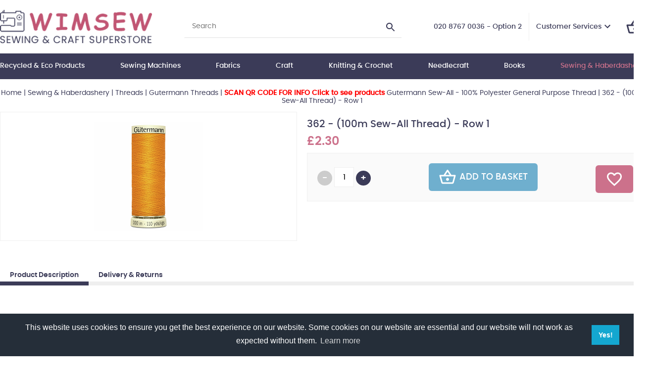

--- FILE ---
content_type: text/html
request_url: https://www.craftysewer.com/acatalog/362-----100m-Sew-All-Thread--810.html
body_size: 72773
content:
<!doctype html><html><head><title>362 - (100m Sew-All Thread) - Row 1</title><meta http-equiv="Content-Type" content="text/html; charset=iso-8859-1" /><meta http-equiv="MSThemeCompatible" content="yes" /><link rel="canonical" href="https://www.craftysewer.com/acatalog/362-----100m-Sew-All-Thread--810.html"><meta property="og:url" content="https://www.craftysewer.com/acatalog/362-----100m-Sew-All-Thread--810.html" /><meta property="og:type" content="product" /><meta property="og:title" content="362 - (100m Sew-All Thread) - Row 1" /><meta property="og:description" content="" /><meta property="og:image" content="https://www.craftysewer.com/acatalog/2T100_362-ALT.png.png" /><!--[sd.hide]<Actinic:BASEHREF VALUE="https://www.craftysewer.com/acatalog/" FORCED=0 /> [sd.hide]--><script type="application/ld+json">
{
"@context": "https://schema.org",
"@type": "Organization",
"email": "sewingandcraftsuperstore@btinternet.com",
"telephone": "020 8767 0036 - Option 2",
"faxNumber": "020 8767 4726",
"url": "https://www.craftysewer.com/",
"sameAs": [
"https://www.facebook.com/SewingAndCraftSuperstore"
],
"address": {
"@type": "PostalAddress",
"postalCode": "SW17 7AA", 
"streetAddress": "292-312 Balham High Road, London"
},
"image": "https://www.craftysewer.com/acatalog/wimsew-sewing-and-crafts-superstore-logo.png",
"name": "Wimbledon Sewing Machine Co Ltd"
}
</script><script type="application/ld+json">
{
"@context": "https://schema.org",
"@type": "Product",
"productID": "810",
"url": "https://www.craftysewer.com/acatalog/362-----100m-Sew-All-Thread--810.html",
"image": "2T100_362-ALT.png.png",
"itemCondition":"New",
"name": "362 &#45; &#40;100m Sew&#45;All Thread&#41; &#45; Row 1",
"offers": {
"@type": "Offer",
"price": 2.30,
"priceCurrency": "GBP",
"availability": "https://schema.org/InStock"
}
}
</script><link href="actinic.css?v1.2" rel="stylesheet" type="text/css"><!--[if IE]><link rel="shortcut icon" href="https://www.craftysewer.com/acatalog/favicon.ico"><![endif]--><link rel="shortcut icon" href="https://www.craftysewer.com/acatalog/favicon.ico"><link rel="icon" href="https://www.craftysewer.com/acatalog/favicon.ico"><meta id="metaViewport" name="viewport" content="width=device-width, initial-scale=1.0, user-scalable=1"><script>
var mvp = document.getElementById('metaViewport');
if (screen.width > 767) {
mvp.setAttribute('content','width=1180');
}
else {
var iOS = /iPad|iPhone|iPod/.test(navigator.userAgent);
if (iOS) { 
mvp.setAttribute('content', 'width=device-width; initial-scale=1.0; maximum-scale=1.0; user-scalable=0;');
}
}
</script><script type="text/javascript" src="jquery-3.5.1.min.js?DAYNO=YJZB"></script><script type="text/javascript" src="jquery.validate.min.js?DAYNO=YJZB"></script><script type="text/javascript" src="sellerdeck.min.js?DAYNO=YJZB"></script>	<script type="text/javascript">
$(document).ready(function() {
SD.Responsive.CallFunctions();
});
</script><script language="javascript" type="text/javascript">
// START Configuration variables - alter with care
var nMaxRecent			= 12;		
var nTrimListTo		= 7;		
var nScrollBy			= 7;		
var bDisplayReversed	= true;		
var nKeepRecentHours	= 12;		
</script><!--[sd.hide]<Actinic:COOKIECHECK /> [sd.hide]--><script type="text/javascript">
<!--
var pg_nSectionImageMaxWidth = parseInt("0140", 10);
var pg_nProductImageMaxWidth = parseInt("0600", 10);
var pg_sSearchScript = "https://www.craftysewer.com/cgi-bin/ss000001.pl";
var pg_sCustomerAccountsCGIURL = 'https://www.craftysewer.com/cgi-bin/bb000001.pl';
var pg_sCheckoutURL = "https://www.craftysewer.com/cgi-bin/os000001.pl";
var pg_bEnableFilterCount = parseInt("01", 10);
var pg_sDefaultSortOrder = "1_3_4_0";
var pg_sSortOrdersPrependedToProdRefs = "2,4,6,7,8";
var pg_sSearchValidWordCharacters = 'abcdefghijklmnopqrstuvwxyzABCDEFGHIJKLMNOPQRSTUVWXYZ\'0123456789ŠŒŽšœžŸÀÁÂÃÄÅÆÇÈÉÊËÌÍÎÏÐÑÒÓÔÕÖØÙÚÛÜÝÞßàáâãäåæçèéêëìíîïðñòóôõöøùúûüýþÿ-';
saveReferrer();
// -->
</script><script type="text/javascript">
AttachEvent(window, "load", ShowBackLink);
</script><script type="text/javascript">
var g_oConfig = {"bTaxIncl":1,"arrCurrs":[{"sSym": "&#163;","nDecs": 2,"nThous": 3,"sDecSep": ".","sThouSep": ",","sRate": "1"}],"bEstimateChoicePrices":0};
</script><script type="text/javascript">
var g_sUndeterminedPrice = '<span class="actrequiredcolor">Your price will depend on your choices below</span>';
AttachEvent(window, "load", function(){OnProdLoad('https://www.craftysewer.com/cgi-bin/dx000001.pl', 1373);});
</script><script type="text/javascript">
var g_bPageUnloading = false;
window.addEventListener("pagehide", function(event) {
g_bPageUnloading = true;
console.info('SendCardToken: Navigating away');
});
</script><script type="text/javascript" src="sdwidget.min.js?v=1697551296"></script><script type="text/javascript" src="jquery.bxslider.min.js?DAYNO=YJZB"></script><script type="text/javascript" src="back-to-top.js?DAYNO=YJZB"></script><script type="text/javascript" src="jquery.mmenu.js?DAYNO=YJZB"></script><script type="text/javascript" src="stickUp.js?DAYNO=YJZB"></script><script type="text/javascript" src="jquery-ui.min.js?DAYNO=YJZB"></script><script type="text/javascript">
$(document).ready(function() {
//When page loads...
$(".tab_content").hide(); 
$("ul.tabs li:first").addClass("active").show(); 
$(".tab_content:first").show(); 
$("ul.tabs li").click(function() {
$("ul.tabs li").removeClass("active"); //Remove any "active" class
$(this).addClass("active"); //Add "active" class to selected tab
$(".tab_content").hide(); 
var activeTab = $(this).find("a").attr("href"); //Find the href attribute value to identify the active tab + content
$(activeTab).fadeIn(); 
return false;
});
});
$( function() {
$(".pAccordion").accordion({
autoHeight: true,
collapsible: true,
icons: false,
active : false,
heightStyle : 'content',
animate: 200
});
});
</script><script type="text/javascript">
$(document).ready(function() {
$('.mainMenu:visible').stickUp({
topMargin: 0,
zIndex: 9999999999
});
$('.header.mobile:visible').stickUp({
topMargin: 0
});
$('#overlay').stickUp({
topMargin: 59,
usePlaceholder: false
});
});
</script><script type="text/javascript">
$(function() {
$('#menu').mmenu();
});
$(function () {
var $searchlink = $('#searchtoggl');
var $searchbar = $('#searchbar');
$('.qSearch a').on('click', function (e) {
e.preventDefault();
if ($(this).attr('id') == 'searchtoggl') {
if (!$searchbar.is(':visible')) {
$searchlink.removeClass('fa-search').addClass('fa-search-minus');
$("html, body").animate({ scrollTop: 0 }, "fast");
} else {
$searchlink.removeClass('fa-search-minus').addClass('fa-search');
}
$searchbar.slideToggle(300, function () {
});
}
});
$('#searchform').submit(function (e) {
e.preventDefault();
});
});
</script> <link rel="stylesheet" type="text/css" href="https://cdn.jsdelivr.net/npm/cookieconsent@3/build/cookieconsent.min.css" /><script type="text/javascript">
// src="dpimagesupport.php" // V3.19 for MZP V5 - Adds file to Snapshot
</script><script src="magiczoomplus.js" type="text/javascript"></script><script type="text/javascript">
var mzOptions = {
'onZoomReady': function(zoom_id){MagicZoom.switchTo(zoom_id, 0);},
'hint': 'once',
'opacity': 30,
'background-opacity': 70,
'show-title': 'bottom',
'zoom-fade': true
};
var mzMobileOptions = {zoomMode: 'magnifier'};

function mzpiconresize(){
// product, extended and fragment images
$( "a.MagicZoom[data-mzpimgw]" ).each(function(){			
var mainimage = $(this).find('img').first();				
var origwidth = $(this).attr('data-mzpimgw');
var currentwidth = mainimage.width();
var scalefactor = currentwidth / origwidth;
var maxscaledown = $(this).attr('data-mzpmaxs');
if ( maxscaledown && (scalefactor < maxscaledown) ) scalefactor = maxscaledown; 
var imgid = $(this).attr('data-mzpimgid');
$( "img.mz_icon[data-mzpimgid='" + imgid + "']" ).each(function(){	
var iconorigwidth = $(this).attr('width');
var iconorigheight = $(this).attr('height');
$(this).width(iconorigwidth * scalefactor);
$(this).height(iconorigheight * scalefactor);
});
});
}

$(document).ready(function(){

$('span.mzp-ptab-icons-left').parent('p.dsSetImageLeft').removeClass('dsSetImageLeft');
$(window).on('load', function(){setTimeout(mzpiconresize,100);});			
});
$(window).resize(function(){
mzpiconresize();
});
</script><style>#mega-menu {z-index:10000;}</style></head><body onload="PreloadImages();" ><div class="paymentOverlay"></div><div id="fb-root"></div><script>
(function(w, d, s) {
function goSocial(){
setTimeout(
function ()
{
var js, fjs = d.getElementsByTagName(s)[0], load = function(url, id) {
if (d.getElementById(id)) {return;}
js = d.createElement(s); js.src = url; js.id = id;
fjs.parentNode.insertBefore(js, fjs);
};
load('https://connect.facebook.net/en_GB/all.js#xfbml=1', 'facebook-jssdk');
},
1000);
}
if (w.addEventListener) { w.addEventListener("load", goSocial, false); }
else if (w.attachEvent) { w.attachEvent("onload",goSocial); }
}(window, document, 'script'));
</script><div class="wrapper"><div class="header desktop"><div class="container"><div class="logo"><a href="../index.html"><img src="wimsew-sewing-and-crafts-superstore-logo.png" width="316" height="70" border="0" alt="wimsew catalog" title="Wimbledon Sewing Machine Co Ltd wimsew catalog" class="logoimage" /></a></div><div class="searchBar"><div class="quick-search"><form name="simplesearch" method="get" action="https://www.craftysewer.com/cgi-bin/ss000001.pl"><input type="hidden" name="page" value="search" /><input type="search" name="SS" size="18" placeholder="Search"  class="quick-search-text" /><input type="hidden" name="PR" value="-1" /><input type="hidden" name="TB" value="A" /><label><svg xmlns="http://www.w3.org/2000/svg" width="24" height="24" viewBox="0 0 24 24"><path d="M15.5 14h-.79l-.28-.27C15.41 12.59 16 11.11 16 9.5 16 5.91 13.09 3 9.5 3S3 5.91 3 9.5 5.91 16 9.5 16c1.61 0 3.09-.59 4.23-1.57l.27.28v.79l5 4.99L20.49 19l-4.99-5zm-6 0C7.01 14 5 11.99 5 9.5S7.01 5 9.5 5 14 7.01 14 9.5 11.99 14 9.5 14z"/><path d="M0 0h24v24H0z" fill="none"/></svg><input id="searchSubmit" class="button" type="submit" name="ACTION" value="Go!" /></label></form></div></div><div class="customerServices"><ul><li><span class="phone">020 8767 0036 - Option 2</span></li><li><a href="">Customer Services</a><svg height="24" viewBox="0 0 24 24" width="24" xmlns="http://www.w3.org/2000/svg"><path d="M7.41 7.84L12 12.42l4.59-4.58L18 9.25l-6 6-6-6z"></path><path d="M0-.75h24v24H0z" fill="none"></path></svg><ul><li><a href="info.html">Terms & Conds</a></li><li><a href="https://www.craftysewer.com/cgi-bin/mf000001.pl?ACTION=SHOWFORM">Contact Us</a></li><li><a href="https://www.craftysewer.com/cgi-bin/wl000001.pl?ACTION=SHOWFORM">Wish List</a></li><li><Actinic:NOTINB2B><a href="https://www.craftysewer.com/cgi-bin/ss000001.pl?ACTION=LOGIN" onclick="AppendParentSection(this)">Login</a></Actinic:NOTINB2B></li><Actinic:NOTINB2B><li><a href="https://www.craftysewer.com/cgi-bin/ot000001.pl?ACTION=SHOWFORM">Recent Orders</a></li></Actinic:NOTINB2B></ul></li><Actinic:NOTINB2B><div style="display:none"></Actinic:NOTINB2B><li><a href="" class="profile-text profile-name" style="display: none;"><svg xmlns="http://www.w3.org/2000/svg" enable-background="new 0 0 24 24" height="24px" viewBox="0 0 24 24" width="24px" fill="#000000"><g><rect fill="none" height="24" width="24"/></g><g><g><path d="M12 2C6.48 2 2 6.48 2 12s4.48 10 10 10 10-4.48 10-10S17.52 2 12 2zM7.35 18.5C8.66 17.56 10.26 17 12 17s3.34.56 4.65 1.5c-1.31.94-2.91 1.5-4.65 1.5s-3.34-.56-4.65-1.5zm10.79-1.38C16.45 15.8 14.32 15 12 15s-4.45.8-6.14 2.12C4.7 15.73 4 13.95 4 12c0-4.42 3.58-8 8-8s8 3.58 8 8c0 1.95-.7 3.73-1.86 5.12z"/><path d="M12 6c-1.93 0-3.5 1.57-3.5 3.5S10.07 13 12 13s3.5-1.57 3.5-3.5S13.93 6 12 6zm0 5c-.83 0-1.5-.67-1.5-1.5S11.17 8 12 8s1.5.67 1.5 1.5S12.83 11 12 11z"/></g></g></svg><Actinic:NOWSERVING/><svg height="24" viewBox="0 0 24 24" width="24" xmlns="http://www.w3.org/2000/svg"><path d="M7.41 7.84L12 12.42l4.59-4.58L18 9.25l-6 6-6-6z"></path><path d="M0-.75h24v24H0z" fill="none"></path></svg></a><ul><li><div class="dropdown-item no-active profile-text"><Actinic:MYACCOUNT/></div></li><li><div class="dropdown-item no-active profile-text"><Actinic:LOGOUT_SIMPLE/></div></li></ul></li><script type="text/javascript">
$(document).ready(function() {
$(".profile-text").each(function(){
$(this).html( $(this).html().replace("Buyer:","").replace("Account:","").replace("|","").replace(/&nbsp;/g, '').trim());
$(this).css({"display":"block"});						
});
setTimeout(function (){
profile_name = $(".profile-text.profile-name").text().trim().split(" ")[0];
if(profile_name.indexOf("Hi,") != -1){
$(".profile-text.profile-name").text("Hi, "+$(".profile-text.profile-name").text().trim().split(" ")[1]);
}
else{
$(".profile-text.profile-name").text("Hi, "+$(".profile-text.profile-name").text().trim().split(" ")[0]);
}
$(".profile-text.profile-name").css("display","inline");
},200);
});
</script>	<Actinic:NOTINB2B></div></Actinic:NOTINB2B></ul></div><div class="miniBasket"><div class="cart-summary"><a href="https://www.craftysewer.com/cgi-bin/ca000001.pl?ACTION=SHOWCART"><svg xmlns="http://www.w3.org/2000/svg" height="36px" viewBox="0 0 24 24" width="36px" fill="#000000"><path d="M0 0h24v24H0V0z" fill="none"/><path d="M22 9h-4.79l-4.38-6.56c-.19-.28-.51-.42-.83-.42s-.64.14-.83.43L6.79 9H2c-.55 0-1 .45-1 1 0 .09.01.18.04.27l2.54 9.27c.23.84 1 1.46 1.92 1.46h13c.92 0 1.69-.62 1.93-1.46l2.54-9.27L23 10c0-.55-.45-1-1-1zM12 4.8L14.8 9H9.2L12 4.8zM18.5 19l-12.99.01L3.31 11H20.7l-2.2 8zM12 13c-1.1 0-2 .9-2 2s.9 2 2 2 2-.9 2-2-.9-2-2-2z"/></svg><div class="cartArea noItems"><span><span class="insituCartOutput itemCount"></span><script type="text/javascript">
$('.insituCartOutput.itemCount').html(getCartItem(3));
</script><script type="text/html" class="insituCartTemplate">
<%=obj.CartCount%>
</script></span></div></a></div></div></div></div><div class="mainMenu desktop"><div id="mega-menu" class="menuFlex container"><ul><li><a id="main-link1" href="Recycled-Products-1.html" onclick="mmClick(event, 1);" onmouseover="mmOpen(1);" onmouseout="mmCloseTime();">Recycled &#38; Eco Products</a><div  style="width:500px;" onmouseover="mmCancelCloseTime()" onmouseout="mmCloseTime()" id="tc1"><div class="row"><ul>    <li><a class="dropheading" href="DMC-Eco-Vita---Organic-Wool-1-1-1.html">DMC Eco Vita &#45; Organic Wool</a> 	    </ul><ul>    <li><a class="dropheading" href="Eco-Conscious-Buttons-1-1.html">Eco&#45;Conscious Buttons</a> 	    </ul><ul>    <li><a class="dropheading" href="Rico-Essentials-Organic-Cotton-Aran-1-1.html">Rico Essentials Organic Bio&#45;Cotton Aran</a> 	    </ul><ul>    <li><a class="dropheading" href="Retwisst-100--Recycled-Yarns-1-1.html">Retwisst 100&#37; Recycled Yarns</a> 	    </ul></div><div class="row"><ul>    <li><a class="dropheading" href="Stylecraft---ReCreate-DK-100--Recycled-Yarn-1-1.html">Stylecraft &#45; ReCreate DK 100&#37; Recycled Yarn</a> 	    </ul></div><div class="mmGV"><a href="Gift-Vouchers.html"><span><b>Stuck for Gift Ideas?</b> Unwrap Your Creativity with Crafty Delights: Gift the Gift of Crafting</span> <span class="btn"><svg xmlns="http://www.w3.org/2000/svg" height="24" viewBox="0 -960 960 960" width="24"><path d="M504-480 320-664l56-56 240 240-240 240-56-56 184-184Z"/></svg>Gift Vouchers</span></a></div></div></li><li><a id="main-link2" href="Machines_Accessories.html" onclick="mmClick(event, 2);" onmouseover="mmOpen(2);" onmouseout="mmCloseTime();">Sewing Machines </a><div  style="width:500px;" onmouseover="mmCancelCloseTime()" onmouseout="mmCloseTime()" id="tc2"><div class="row"><ul>    <li><a class="dropheading" href="Industrial_Sewing_Machines.html">Industrial Sewing Machines </a> 	    </ul><ul>    <li><a class="dropheading" href="Sewing-Machine-Needles-1.html">Sewing Machine Needles</a> 	    </ul><ul>    <li><a class="dropheading" href="Brother1.html">Brother</a> 	    </ul><ul>    <li><a class="dropheading" href="Janome.html">Janome</a> 	    </ul></div><div class="row"><ul>    <li><a class="dropheading" href="Sewing-Machine-Holdalls.html">Sewing Machine Bags</a> 	    </ul><ul>    <li><a class="dropheading" href="Horn-Cabinets.html">Horn Cabinets</a> 	    </ul><ul>    <li><a class="dropheading" href="Machine-Feet-1.html">Miscellaneous domestic parts</a> 	    </ul></div><div class="mmGV"><a href="Gift-Vouchers.html"><span><b>Stuck for Gift Ideas?</b> Unwrap Your Creativity with Crafty Delights: Gift the Gift of Crafting</span> <span class="btn"><svg xmlns="http://www.w3.org/2000/svg" height="24" viewBox="0 -960 960 960" width="24"><path d="M504-480 320-664l56-56 240 240-240 240-56-56 184-184Z"/></svg>Gift Vouchers</span></a></div></div></li><li><a id="main-link3" href="Fabrics-1.html" onclick="mmClick(event, 3);" onmouseover="mmOpen(3);" onmouseout="mmCloseTime();">Fabrics</a><div  style="width:500px;" onmouseover="mmCancelCloseTime()" onmouseout="mmCloseTime()" id="tc3"><div class="row"><ul>    <li><a class="dropheading" href="wimsew_catalog_Celebrity_Fabric_Panels___Tote_Bag___Cushions___Denim_Jackets_amongst_other_projects__1924.html">Celebrity Fabric Panels &#45; Tote Bag &#45; Cushions &#45; Denim Jackets amongst other projects&#46;</a> 	    </ul><ul>    <li><a class="dropheading" href="Batting-Thermal-Fleece.html">Batting&#47;Thermal Fleece</a> 	    </ul><ul>    <li><a class="dropheading" href="Brushed-Cotton.html">Brushed Cotton</a> 	    </ul><ul>    <li><a class="dropheading" href="Cable-Knit.html">Cable Knit</a> 	    </ul></div><div class="row"><ul>    <li><a class="dropheading" href="Calico.html">Calico&#47;Muslin&#47;Scrim&#47;Hessian</a> 	    </ul><ul>    <li><a class="dropheading" href="Chiffon.html">Cationic Chiffon&#46;</a> 	    </ul><ul>    <li><a class="dropheading" href="100--Craft-Cotton-Fabrics.html">100&#37; Plain Cotton Fabrics &#40;Weight approx 135 Grams&#41;</a> 	    </ul><ul>    <li><a class="dropheading" href="Quilting-Fabric.html">100&#37; Cotton Prints&#47;Quilting Fabric</a> 	    </ul></div><div class="row"><ul>    <li><a class="dropheading" href="Cotton-Batik.html">Cotton Batik</a> 	    </ul><ul>    <li><a class="dropheading" href="Cotton-Canvas.html">Cotton Canvas</a> 	    </ul><ul>    <li><a class="dropheading" href="Cotton-Dobby.html">Cotton Dobby&#46;</a> 	    </ul><ul>    <li><a class="dropheading" href="Cotton-Drill.html">Cotton Drill&#46;</a> 	    </ul></div><div class="row"><ul>    <li><a class="dropheading" href="Cotton-Jacquard.html">Cotton Jacquard</a> 	    </ul><ul>    <li><a class="dropheading" href="Cotton-Jersey.html">Cotton Jersey &#45; Printed &#38; Plain&#46;</a> 	    </ul><ul>    <li><a class="dropheading" href="Cotton-Lawn---Plain---Printed.html">Cotton Lawn &#45; Plain&#44; Printed &#38; Embroidered&#46;</a> 	    </ul><ul>    <li><a class="dropheading" href="Cotton-Needle-Cord.html">Cotton Needle Cord</a> 	    </ul></div><div class="row"><ul>    <li><a class="dropheading" href="Organitex-100--Organic-Cotton---Plain---Prints.html">Cotton Organitex &#45; 100&#37; Organic Cotton &#45; Plain &#38; Prints</a> 	    </ul><ul>    <li><a class="dropheading" href="Cotton-Poplin-Polka-Dot.html">Cotton Poplin Polka Dot&#46;</a> 	    </ul><ul>    <li><a class="dropheading" href="Cotton---Ramie.html">Cotton &#45; Ramie</a> 	    </ul><ul>    <li><a class="dropheading" href="Cotton-Rayon.html">Cotton Rayon</a> 	    </ul></div><div class="row"><ul>    <li><a class="dropheading" href="Cotton-Spandex.html">Cotton Spandex</a> 	    </ul><ul>    <li><a class="dropheading" href="Cotton--Textured-Crepon.html">Cotton &#45; Textured Crepon</a> 	    </ul><ul>    <li><a class="dropheading" href="Cotton---Yarn-Dyed.html">Cotton &#45; Yarn Dyed</a> 	    </ul><ul>    <li><a class="dropheading" href="Crushed-Velvet.html">Crushed Velvet&#46;</a> 	    </ul></div><div class="row"><ul>    <li><a class="dropheading" href="Double-Gauze--Similar-to-Cheesecloth-.html">Double Gauze &#40;Similar to Cheesecloth&#41;&#46;</a> 	    </ul><ul>    <li><a class="dropheading" href="Iron-On-Mask-Nose-Wires.html">Iron&#45;On Mask Nose Wires</a> 	    </ul><ul>    <li><a class="dropheading" href="Denim.html">Denim&#47;Chambray</a> 	    </ul><ul>    <li><a class="dropheading" href="Dress-Lining.html">Dress Lining&#46;</a> 	    </ul></div><div class="row"><ul>    <li><a class="dropheading" href="Duchess-Satin.html">Duchess Satin&#46;</a> 	    </ul><ul>    <li><a class="dropheading" href="Felt.html">Felt&#46;</a> 	    </ul><ul>    <li><a class="dropheading" href="Fleece.html">Fleece &#38; Fur</a> 	    </ul><ul>    <li><a class="dropheading" href="Furnishing-Fabrics.html">Furnishing Fabrics</a> 	    </ul></div><div class="row"><ul>    <li><a class="dropheading" href="Interfacing-Stabliser.html">Interfacing&#47;Stabliser</a> 	    </ul><ul>    <li><a class="dropheading" href="Leatherette.html">Leatherette</a> 	    </ul><ul>    <li><a class="dropheading" href="Linen.html">Linen&#47;Linen Mix</a> 	    </ul><ul>    <li><a class="dropheading" href="Organza.html">Net&#47;Dress Net</a> 	    </ul></div><div class="row"><ul>    <li><a class="dropheading" href="Poly-Cotton.html">Plain Polycotton &#40;95 &#45;110 GSM&#41;&#46;</a> 	    </ul><ul>    <li><a class="dropheading" href="Poly-Bi-Stretch.html">Poly Bi&#45;Stretch&#46;</a> 	    </ul><ul>    <li><a class="dropheading" href="Poly-Cotton-Anglaise.html">Poly&#45;Cotton Anglaise</a> 	    </ul><ul>    <li><a class="dropheading" href="Poly-Cotton-Printed.html">Poly&#45;Cotton Printed</a> 	    </ul></div><div class="row"><ul>    <li><a class="dropheading" href="Poly-Cotton-Sheeting.html">Poly&#45;Cotton Sheeting&#46;</a> 	    </ul><ul>    <li><a class="dropheading" href="Poly-Organza.html">Poly Organza</a> 	    </ul><ul>    <li><a class="dropheading" href="Polyester-Boucle.html">Polyester Boucle</a> 	    </ul><ul>    <li><a class="dropheading" href="Polyester-Corded-Lace.html">Polyester Corded Lace</a> 	    </ul></div><div class="row"><ul>    <li><a class="dropheading" href="Polyester-Satin.html">Polyester Silky Satin</a> 	    </ul><ul>    <li><a class="dropheading" href="Power-Mesh.html">Power Mesh</a> 	    </ul><ul>    <li><a class="dropheading" href="Ribbon.html">Ribbon&#47;Braid</a> 	    </ul><ul>    <li><a class="dropheading" href="Plain-Soft-Slub-Stretch-Viscose.html">Plain Soft Slub Stretch Viscose</a> 	    </ul></div><div class="row"><ul>    <li><a class="dropheading" href="Plain-Viscose.html">Plain Viscose Poplin</a> 	    </ul><ul>    <li><a class="dropheading" href="Printed-Viscose.html">Printed Viscose</a> 	    </ul><ul>    <li><a class="dropheading" href="Scuba-Jersey.html">Scuba Jersey</a> 	    </ul><ul>    <li><a class="dropheading" href="100--Silk-Dupion.html">Silk Dupion</a> 	    </ul></div><div class="row"><ul>    <li><a class="dropheading" href="Stretch-Flannelette.html">Stretch Flannelette</a> 	    </ul><ul>    <li><a class="dropheading" href="Sweatshirting.html">Sweatshirting</a> 	    </ul><ul>    <li><a class="dropheading" href="Rummage-Room---Off-cuts-Remnants-Clearance-Bargains.html">Sale&#47;Remnants</a> 	    </ul><ul>    <li><a class="dropheading" href="Table-Protector.html">Table Protector</a> 	    </ul></div><div class="row"><ul>    <li><a class="dropheading" href="Tartan-Fabric.html">Tartan Fabric</a> 	    </ul><ul>    <li><a class="dropheading" href="Ticking.html">Ticking</a> 	    </ul><ul>    <li><a class="dropheading" href="Towelling.html">Towelling&#47;Waffle Cotton</a> 	    </ul><ul>    <li><a class="dropheading" href="Union-Jack-Flag-Cotton-Fabric.html">Union Jack Fabrics</a> 	    </ul></div><div class="row"><ul>    <li><a class="dropheading" href="Upholstery_Soft_Furnishing.html">Upholstery &#38; Soft Furnishing</a> 	    </ul><ul>    <li><a class="dropheading" href="Velvet.html">Velvet</a> 	    </ul><ul>    <li><a class="dropheading" href="Waterproof.html">Waterproof&#47;Water Resistant</a> 	    </ul><ul>    <li><a class="dropheading" href="Water-Repellent-Rubber-PU-Plains.html">Water&#45;Repellent Rubber PU Plains</a> 	    </ul></div><div class="row"><ul>    <li><a class="dropheading" href="Wadding.html">Wadding &#45; CLICK &#38; COLLECT ONLY</a> 	    </ul><ul>    <li><a class="dropheading" href="Wynciette--Flannel-.html">Wynciette &#40;Flannel&#41;</a> 	    </ul></div><div class="mmGV"><a href="Gift-Vouchers.html"><span><b>Stuck for Gift Ideas?</b> Unwrap Your Creativity with Crafty Delights: Gift the Gift of Crafting</span> <span class="btn"><svg xmlns="http://www.w3.org/2000/svg" height="24" viewBox="0 -960 960 960" width="24"><path d="M504-480 320-664l56-56 240 240-240 240-56-56 184-184Z"/></svg>Gift Vouchers</span></a></div></div></li><li><a id="main-link4" href="Craft_Products.html" onclick="mmClick(event, 4);" onmouseover="mmOpen(4);" onmouseout="mmCloseTime();">Craft</a><div  style="width:500px;" onmouseover="mmCancelCloseTime()" onmouseout="mmCloseTime()" id="tc4"><div class="row"><ul>    <li><a class="dropheading" href="Acrylic-Paints---Brushes.html">Acrylic Paints &#38; Brushes</a> 	    </ul><ul>    <li><a class="dropheading" href="Art-Products.html">Art Products</a> 	    </ul><ul>    <li><a class="dropheading" href="Beads---Jewellery-Findings.html">Beads &#38; Jewellery Findings</a> 	    </ul><ul>    <li><a class="dropheading" href="Cake_Decorating.html">Cake Accessories</a> 	    </ul></div><div class="row"><ul>    <li><a class="dropheading" href="Craft--Bitz-n-Bobs-.html">Craft &#39;Bitz n Bobs&#39;</a> 	    </ul><ul>    <li><a class="dropheading" href="Craft-Buttons.html">Craft Buttons</a> 	    </ul><ul>    <li><a class="dropheading" href="Craft-Gift-Kits.html">Craft&#47;Gift Kits</a> 	    </ul><ul>    <li><a class="dropheading" href="Curling-Ribbon.html">Curling Ribbon</a> 	    </ul></div><div class="row"><ul>    <li><a class="dropheading" href="Diamond-Dotz.html">Diamond Dotz</a> 	    </ul><ul>    <li><a class="dropheading" href="Dylon_Products.html">Dylon Products</a> 	    </ul><ul>    <li><a class="dropheading" href="Engraving-Art.html">Engraving Art</a> 	    </ul><ul>    <li><a class="dropheading" href="Fabric-Paint.html">Fabric Paint</a> 	    </ul></div><div class="row"><ul>    <li><a class="dropheading" href="Felt-Sheets.html">Felt Sheets</a> 	    </ul><ul>    <li><a class="dropheading" href="Glass-Jewels.html">Glass Jewels</a> 	    </ul><ul>    <li><a class="dropheading" href="Glue.html">Glue</a> 	    </ul><ul>    <li><a class="dropheading" href="Painting-by-Numbers.html">Painting&#47;Colouring by Numbers</a> 	    </ul></div><div class="row"><ul>    <li><a class="dropheading" href="Paper-Craft-Scissors.html">Paper Craft Scissors</a> 	    </ul><ul>    <li><a class="dropheading" href="Punch-Needle.html">Punch Needle</a> 	    </ul><ul>    <li><a class="dropheading" href="Recycled-Products.html">Recycled &#38; Eco&#45;Conscious Products</a> 	    </ul><ul>    <li><a class="dropheading" href="Pencil-Art.html">Sketching Made Easy</a> 	    </ul></div><div class="row"><ul>    <li><a class="dropheading" href="Toy-Filling-259g.html">Toy Filling</a> 	    </ul><ul>    <li><a class="dropheading" href="Wood-Craft.html">Wood Craft</a> 	    </ul></div><div class="mmGV"><a href="Gift-Vouchers.html"><span><b>Stuck for Gift Ideas?</b> Unwrap Your Creativity with Crafty Delights: Gift the Gift of Crafting</span> <span class="btn"><svg xmlns="http://www.w3.org/2000/svg" height="24" viewBox="0 -960 960 960" width="24"><path d="M504-480 320-664l56-56 240 240-240 240-56-56 184-184Z"/></svg>Gift Vouchers</span></a></div></div></li><li><a id="main-link5" href="Knitting.html" onclick="mmClick(event, 5);" onmouseover="mmOpen(5);" onmouseout="mmCloseTime();">Knitting &#38; Crochet</a><div  style="width:500px;" onmouseover="mmCancelCloseTime()" onmouseout="mmCloseTime()" id="tc5"><div class="row"><ul>    <li><a class="dropheading" href="Knitting-Kits.html">Knitting Kits</a> 	    </ul><ul>    <li><a class="dropheading" href="Anchor-Creativa-Fino.html">Anchor Creativa Fino</a> 	    </ul><ul>    <li><a class="dropheading" href="Stylecraft-Yarns.html">Stylecraft Yarns</a> 	    </ul><ul>    <li><a class="dropheading" href="Woolcraft-Yarns.html">Woolcraft Yarns</a> 	    </ul></div><div class="row"><ul>    <li><a class="dropheading" href="James-C-Brett-Yarns.html">James C Brett Yarns</a> 	    </ul><ul>    <li><a class="dropheading" href="Rico-Yarns.html">Rico Yarns</a> 	    </ul><ul>    <li><a class="dropheading" href="Knitting_Pins.html">Knitting Needles</a> 	    </ul><ul>    <li><a class="dropheading" href="Knitting---Crochet-Accessories-Tools.html">Knitting &#38; Crochet Accessories&#47;Tools</a> 	    </ul></div><div class="row"><ul>    <li><a class="dropheading" href="Knitting---Crochet-Books.html">Knitting &#38; Crochet Books</a> 	    </ul><ul>    <li><a class="dropheading" href="Crochet.html">Crochet</a> 	    </ul></div><div class="mmGV"><a href="Gift-Vouchers.html"><span><b>Stuck for Gift Ideas?</b> Unwrap Your Creativity with Crafty Delights: Gift the Gift of Crafting</span> <span class="btn"><svg xmlns="http://www.w3.org/2000/svg" height="24" viewBox="0 -960 960 960" width="24"><path d="M504-480 320-664l56-56 240 240-240 240-56-56 184-184Z"/></svg>Gift Vouchers</span></a></div></div></li><li><a id="main-link6" href="Embroidery-Supplies.html" onclick="mmClick(event, 6);" onmouseover="mmOpen(6);" onmouseout="mmCloseTime();">Needlecraft</a><div  style="width:500px;" onmouseover="mmCancelCloseTime()" onmouseout="mmCloseTime()" id="tc6"><div class="row"><ul>    <li><a class="dropheading" href="Needle-Felting.html">Make Your Own &#45; Felt&#47;Needle Felting</a> 	    </ul><ul>    <li><a class="dropheading" href="Tapestry.html">Tapestry</a> 	    </ul><ul>    <li><a class="dropheading" href="Blackwork-Kits.html">Blackwork Kits</a> 	    </ul><ul>    <li><a class="dropheading" href="Punch-Needle-Kits.html">Punch Needle Kits</a> 	    </ul></div><div class="row"><ul>    <li><a class="dropheading" href="Cross-Stitch-Kits-1.html">Cross Stitch Kits</a> 	    </ul><ul>    <li><a class="dropheading" href="Embroidery-X-Stitch-Fabrics.html">Embroidery Kits &#45; X Stitch Fabrics</a> 	    </ul><ul>    <li><a class="dropheading" href="Hand-Embroidery.html">Hand Embroidery Thread &#45; Tapestry Yarn</a> 	    </ul><ul>    <li><a class="dropheading" href="Machine-Embroidery.html">Machine Embroidery</a> 	    </ul></div><div class="mmGV"><a href="Gift-Vouchers.html"><span><b>Stuck for Gift Ideas?</b> Unwrap Your Creativity with Crafty Delights: Gift the Gift of Crafting</span> <span class="btn"><svg xmlns="http://www.w3.org/2000/svg" height="24" viewBox="0 -960 960 960" width="24"><path d="M504-480 320-664l56-56 240 240-240 240-56-56 184-184Z"/></svg>Gift Vouchers</span></a></div></div></li><li><a id="main-link7" href="Books.html">Books</a></li><li><a id="main-link8" href="Haberdashery.html" onclick="mmClick(event, 8);" onmouseover="mmOpen(8);" onmouseout="mmCloseTime();">Sewing &#38; Haberdashery</a><div  style="width:500px;" onmouseover="mmCancelCloseTime()" onmouseout="mmCloseTime()" id="tc8"><div class="row"><ul>    <li><a class="dropheading" href="----span-style--color---ff0000----------strong----NEW-----strong---------span-------Hobby-Gift-Floral-Collection.html">NEW &#45; Hobby Gift Floral Collection</a> 	    </ul><ul>    <li><a class="dropheading" href="Mask-Making.html">Mask Making</a> 	    </ul><ul>    <li><a class="dropheading" href="Boning.html">Boning</a> 	    </ul><ul>    <li><a class="dropheading" href="Hemline-Gold.html">Protecting our planet</a> 	    </ul></div><div class="row"><ul>    <li><a class="dropheading" href="Tapes-and-Ribbon.html">Bias&#44; Tapes and Patches</a> 	    </ul><ul>    <li><a class="dropheading" href="Buttons.html">Buttons</a> 	    </ul><ul>    <li><a class="dropheading" href="Cord.html">Cord&#46;</a> 	    </ul><ul>    <li><a class="dropheading" href="Dressmaking-Essentials.html">Dressmaking Essentials&#46;</a> 	    </ul></div><div class="row"><ul>    <li><a class="dropheading" href="Elastics.html">Elastics &#45; Loose</a> 	    </ul><ul>    <li><a class="dropheading" href="Packet-Elastics.html">Elastics &#45; Packet&#46;</a> 	    </ul><ul>    <li><a class="dropheading" href="Care_and_Repair_1.html">Fabric Care and Repair&#46;</a> 	    </ul><ul>    <li><a class="dropheading" href="Fabric-Stabiliser.html">Fabric Stabiliser&#47;Interfacing&#46;</a> 	    </ul></div><div class="row"><ul>    <li><a class="dropheading" href="Fasteners.html">Fasteners&#46;</a> 	    </ul><ul>    <li><a class="dropheading" href="Hand_Sewing.html">Hand Sewing&#46;</a> 	    </ul><ul>    <li><a class="dropheading" href="Mask-Case.html">Mask Case</a> 	    </ul><ul>    <li><a class="dropheading" href="Pattern_Paper.html">Pattern Paper&#47;Card</a> 	    </ul></div><div class="row"><ul>    <li><a class="dropheading" href="Piping-Cord.html">Piping Cord</a> 	    </ul><ul>    <li><a class="dropheading" href="Ribbed-Cuffs---Waistbands.html">Ribbed Cuffs &#38; Waistbands</a> 	    </ul><ul>    <li><a class="dropheading" href="Ribbon-1.html">Ribbon&#47;Braid</a> 	    </ul><ul>    <li><a class="dropheading" href="Scissors.html">Scissors</a> 	    </ul></div><div class="row"><ul>    <li><a class="dropheading" href="Sewing_Accessories.html">Sewing Accessories</a> 	    </ul><ul>    <li><a class="dropheading" href="Sewing_Kit_1.html">Sewing Kits&#46;</a> 	    </ul><ul>    <li><a class="dropheading" href="Sewing-Machine-Bobbins.html">Sewing Machine Bobbins&#46;</a> 	    </ul><ul>    <li><a class="dropheading" href="Sewing-Machine-Bulbs.html">Sewing Machine Bulbs&#46;</a> 	    </ul></div><div class="row"><ul>    <li><a class="dropheading" href="Sewing-Machine-Needles.html">Sewing Machine Needles</a> 	    </ul><ul>    <li><a class="dropheading" href="Tools-1.html">Sewing Machine Tools&#47;Accessories&#46;</a> 	    </ul><ul>    <li><a class="dropheading" href="Strapping.html">Strapping</a> 	    </ul><ul>    <li><a class="dropheading" href="Threads.html">Threads</a> 	    </ul></div><div class="row"><ul>    <li><a class="dropheading" href="Velcro.html">Velcro</a> 	    </ul><ul>    <li><a class="dropheading" href="Vilene_Fusible_Products.html">Vilene Fusible Products&#46;</a> 	    </ul><ul>    <li><a class="dropheading" href="Zips-1.html">Zips</a> 	    </ul></div><div class="mmGV"><a href="Gift-Vouchers.html"><span><b>Stuck for Gift Ideas?</b> Unwrap Your Creativity with Crafty Delights: Gift the Gift of Crafting</span> <span class="btn"><svg xmlns="http://www.w3.org/2000/svg" height="24" viewBox="0 -960 960 960" width="24"><path d="M504-480 320-664l56-56 240 240-240 240-56-56 184-184Z"/></svg>Gift Vouchers</span></a></div></div></li></ul></div><div style="clear:left"></div></div><div id="overlay" class="desktop"></div><div class="header mobile stickyHeader"><div class="container"><div class="menuLink"><a href="#menu"><svg fill="#3b3b58" height="24" viewBox="0 0 24 24" width="24" xmlns="http://www.w3.org/2000/svg"><path d="M0 0h24v24H0z" fill="none"/><path d="M3 18h18v-2H3v2zm0-5h18v-2H3v2zm0-7v2h18V6H3z"/></svg></a></div><div class="mMenu" id="menu"><ul><li><a href="../index.html"><svg fill="#000000" height="24" viewBox="0 0 24 24" width="24" xmlns="http://www.w3.org/2000/svg"><path d="M10 20v-6h4v6h5v-8h3L12 3 2 12h3v8z"/><path d="M0 0h24v24H0z" fill="none"/></svg>Home</a></li><li><a href="Recycled-Products-1.html">Recycled &#38; Eco Products</a></li><li><a href="Machines_Accessories.html">Sewing Machines </a><ul><li><a href="Industrial_Sewing_Machines.html">Industrial Sewing Machines </a></li><li><a href="Sewing-Machine-Needles-1.html">Sewing Machine Needles</a></li><li><a href="Brother1.html">Brother</a></li><li><a href="Janome.html">Janome</a></li><li><a href="Sewing-Machine-Holdalls.html">Sewing Machine Bags</a></li><li><a href="Horn-Cabinets.html">Horn Cabinets</a></li><li><a href="Machine-Feet-1.html">Miscellaneous domestic parts</a></li></ul></li><li><a href="Fabrics-1.html">Fabrics</a><ul><li><a href="wimsew_catalog_Celebrity_Fabric_Panels___Tote_Bag___Cushions___Denim_Jackets_amongst_other_projects__1924.html">Celebrity Fabric Panels &#45; Tote Bag &#45; Cushions &#45; Denim Jackets amongst other projects&#46;</a></li><li><a href="Batting-Thermal-Fleece.html">Batting&#47;Thermal Fleece</a></li><li><a href="Brushed-Cotton.html">Brushed Cotton</a></li><li><a href="Cable-Knit.html">Cable Knit</a></li><li><a href="Calico.html">Calico&#47;Muslin&#47;Scrim&#47;Hessian</a></li><li><a href="Chiffon.html">Cationic Chiffon&#46;</a></li><li><a href="100--Craft-Cotton-Fabrics.html">100&#37; Plain Cotton Fabrics &#40;Weight approx 135 Grams&#41;</a></li><li><a href="Quilting-Fabric.html">100&#37; Cotton Prints&#47;Quilting Fabric</a></li><li><a href="Cotton-Batik.html">Cotton Batik</a></li><li><a href="Cotton-Canvas.html">Cotton Canvas</a></li><li><a href="Cotton-Dobby.html">Cotton Dobby&#46;</a></li><li><a href="Cotton-Drill.html">Cotton Drill&#46;</a></li><li><a href="Cotton-Jacquard.html">Cotton Jacquard</a></li><li><a href="Cotton-Jersey.html">Cotton Jersey &#45; Printed &#38; Plain&#46;</a></li><li><a href="Cotton-Lawn---Plain---Printed.html">Cotton Lawn &#45; Plain&#44; Printed &#38; Embroidered&#46;</a></li><li><a href="Cotton-Needle-Cord.html">Cotton Needle Cord</a></li><li><a href="Organitex-100--Organic-Cotton---Plain---Prints.html">Cotton Organitex &#45; 100&#37; Organic Cotton &#45; Plain &#38; Prints</a></li><li><a href="Cotton-Poplin-Polka-Dot.html">Cotton Poplin Polka Dot&#46;</a></li><li><a href="Cotton---Ramie.html">Cotton &#45; Ramie</a></li><li><a href="Cotton-Rayon.html">Cotton Rayon</a></li><li><a href="Cotton-Spandex.html">Cotton Spandex</a></li><li><a href="Cotton--Textured-Crepon.html">Cotton &#45; Textured Crepon</a></li><li><a href="Cotton---Yarn-Dyed.html">Cotton &#45; Yarn Dyed</a></li><li><a href="Crushed-Velvet.html">Crushed Velvet&#46;</a></li><li><a href="Double-Gauze--Similar-to-Cheesecloth-.html">Double Gauze &#40;Similar to Cheesecloth&#41;&#46;</a></li><li><a href="Iron-On-Mask-Nose-Wires.html">Iron&#45;On Mask Nose Wires</a></li><li><a href="Denim.html">Denim&#47;Chambray</a></li><li><a href="Dress-Lining.html">Dress Lining&#46;</a></li><li><a href="Duchess-Satin.html">Duchess Satin&#46;</a></li><li><a href="Felt.html">Felt&#46;</a></li><li><a href="Fleece.html">Fleece &#38; Fur</a></li><li><a href="Furnishing-Fabrics.html">Furnishing Fabrics</a></li><li><a href="Interfacing-Stabliser.html">Interfacing&#47;Stabliser</a></li><li><a href="Leatherette.html">Leatherette</a></li><li><a href="Linen.html">Linen&#47;Linen Mix</a></li><li><a href="Organza.html">Net&#47;Dress Net</a></li><li><a href="Poly-Cotton.html">Plain Polycotton &#40;95 &#45;110 GSM&#41;&#46;</a></li><li><a href="Poly-Bi-Stretch.html">Poly Bi&#45;Stretch&#46;</a></li><li><a href="Poly-Cotton-Anglaise.html">Poly&#45;Cotton Anglaise</a></li><li><a href="Poly-Cotton-Printed.html">Poly&#45;Cotton Printed</a></li><li><a href="Poly-Cotton-Sheeting.html">Poly&#45;Cotton Sheeting&#46;</a></li><li><a href="Poly-Organza.html">Poly Organza</a></li><li><a href="Polyester-Boucle.html">Polyester Boucle</a></li><li><a href="Polyester-Corded-Lace.html">Polyester Corded Lace</a></li><li><a href="Polyester-Satin.html">Polyester Silky Satin</a></li><li><a href="Power-Mesh.html">Power Mesh</a></li><li><a href="Ribbon.html">Ribbon&#47;Braid</a></li><li><a href="Plain-Soft-Slub-Stretch-Viscose.html">Plain Soft Slub Stretch Viscose</a></li><li><a href="Plain-Viscose.html">Plain Viscose Poplin</a></li><li><a href="Printed-Viscose.html">Printed Viscose</a></li><li><a href="Scuba-Jersey.html">Scuba Jersey</a></li><li><a href="100--Silk-Dupion.html">Silk Dupion</a></li><li><a href="Stretch-Flannelette.html">Stretch Flannelette</a></li><li><a href="Sweatshirting.html">Sweatshirting</a></li><li><a href="Rummage-Room---Off-cuts-Remnants-Clearance-Bargains.html">Sale&#47;Remnants</a></li><li><a href="Table-Protector.html">Table Protector</a></li><li><a href="Tartan-Fabric.html">Tartan Fabric</a></li><li><a href="Ticking.html">Ticking</a></li><li><a href="Towelling.html">Towelling&#47;Waffle Cotton</a></li><li><a href="Union-Jack-Flag-Cotton-Fabric.html">Union Jack Fabrics</a></li><li><a href="Upholstery_Soft_Furnishing.html">Upholstery &#38; Soft Furnishing</a></li><li><a href="Velvet.html">Velvet</a></li><li><a href="Waterproof.html">Waterproof&#47;Water Resistant</a></li><li><a href="Water-Repellent-Rubber-PU-Plains.html">Water&#45;Repellent Rubber PU Plains</a></li><li><a href="Wadding.html">Wadding &#45; <span style='color: #ff0000;'><strong>CLICK &#38; COLLECT ONLY</strong></span></a></li><li><a href="Wynciette--Flannel-.html">Wynciette &#40;Flannel&#41;</a></li></ul></li><li><a href="Craft_Products.html">Craft</a><ul><li><a href="Acrylic-Paints---Brushes.html">Acrylic Paints &#38; Brushes</a></li><li><a href="Art-Products.html">Art Products</a></li><li><a href="Beads---Jewellery-Findings.html">Beads &#38; Jewellery Findings</a></li><li><a href="Cake_Decorating.html">Cake Accessories</a></li><li><a href="Craft--Bitz-n-Bobs-.html">Craft &#39;Bitz n Bobs&#39;</a></li><li><a href="Craft-Buttons.html">Craft Buttons</a></li><li><a href="Craft-Gift-Kits.html">Craft&#47;Gift Kits</a></li><li><a href="Curling-Ribbon.html">Curling Ribbon</a></li><li><a href="Diamond-Dotz.html">Diamond Dotz</a></li><li><a href="Dylon_Products.html">Dylon Products</a></li><li><a href="Engraving-Art.html">Engraving Art</a></li><li><a href="Fabric-Paint.html">Fabric Paint</a></li><li><a href="Felt-Sheets.html">Felt Sheets</a></li><li><a href="Glass-Jewels.html">Glass Jewels</a></li><li><a href="Glue.html">Glue</a></li><li><a href="Painting-by-Numbers.html">Painting&#47;Colouring by Numbers</a></li><li><a href="Paper-Craft-Scissors.html">Paper Craft Scissors</a></li><li><a href="Punch-Needle.html">Punch Needle</a></li><li><a href="Recycled-Products.html">Recycled &#38; Eco&#45;Conscious Products</a></li><li><a href="Pencil-Art.html">Sketching Made Easy</a></li><li><a href="Toy-Filling-259g.html">Toy Filling</a></li><li><a href="Wood-Craft.html">Wood Craft</a></li></ul></li><li><a href="Knitting.html">Knitting &#38; Crochet</a><ul><li><a href="Knitting-Kits.html">Knitting Kits</a></li><li><a href="Anchor-Creativa-Fino.html">Anchor Creativa Fino</a></li><li><a href="Stylecraft-Yarns.html">Stylecraft Yarns</a></li><li><a href="Woolcraft-Yarns.html">Woolcraft Yarns</a></li><li><a href="James-C-Brett-Yarns.html">James C Brett Yarns</a></li><li><a href="Rico-Yarns.html">Rico Yarns</a></li><li><a href="Knitting_Pins.html">Knitting Needles</a></li><li><a href="Knitting---Crochet-Accessories-Tools.html">Knitting &#38; Crochet Accessories&#47;Tools</a></li><li><a href="Knitting---Crochet-Books.html">Knitting &#38; Crochet Books</a></li><li><a href="Crochet.html">Crochet</a></li></ul></li><li><a href="Embroidery-Supplies.html">Needlecraft</a><ul><li><a href="Needle-Felting.html">Make Your Own &#45; Felt&#47;Needle Felting</a></li><li><a href="Tapestry.html">Tapestry</a></li><li><a href="Blackwork-Kits.html">Blackwork Kits</a></li><li><a href="Punch-Needle-Kits.html">Punch Needle Kits</a></li><li><a href="Cross-Stitch-Kits-1.html">Cross Stitch Kits</a></li><li><a href="Embroidery-X-Stitch-Fabrics.html">Embroidery Kits &#45; X Stitch Fabrics</a></li><li><a href="Hand-Embroidery.html">Hand Embroidery Thread &#45; Tapestry Yarn</a></li><li><a href="Machine-Embroidery.html">Machine Embroidery</a></li></ul></li><li><a href="Books.html">Books</a></li><li><a href="Haberdashery.html">Sewing &#38; Haberdashery</a><ul><li><a href="----span-style--color---ff0000----------strong----NEW-----strong---------span-------Hobby-Gift-Floral-Collection.html"><span style='color: #ff0000;'><strong>NEW</strong></span> &#45; Hobby Gift Floral Collection</a></li><li><a href="Mask-Making.html">Mask Making</a></li><li><a href="Boning.html">Boning</a></li><li><a href="Hemline-Gold.html">Protecting our planet</a></li><li><a href="Tapes-and-Ribbon.html">Bias&#44; Tapes and Patches</a></li><li><a href="Buttons.html">Buttons</a></li><li><a href="Cord.html">Cord&#46;</a></li><li><a href="Dressmaking-Essentials.html">Dressmaking Essentials&#46;</a></li><li><a href="Elastics.html">Elastics &#45; Loose</a></li><li><a href="Packet-Elastics.html">Elastics &#45; Packet&#46;</a></li><li><a href="Care_and_Repair_1.html">Fabric Care and Repair&#46;</a></li><li><a href="Fabric-Stabiliser.html">Fabric Stabiliser&#47;Interfacing&#46;</a></li><li><a href="Fasteners.html">Fasteners&#46;</a></li><li><a href="Hand_Sewing.html">Hand Sewing&#46;</a></li><li><a href="Mask-Case.html">Mask Case</a></li><li><a href="Pattern_Paper.html">Pattern Paper&#47;Card</a></li><li><a href="Piping-Cord.html">Piping Cord</a></li><li><a href="Ribbed-Cuffs---Waistbands.html">Ribbed Cuffs &#38; Waistbands</a></li><li><a href="Ribbon-1.html">Ribbon&#47;Braid</a></li><li><a href="Scissors.html">Scissors</a></li><li><a href="Sewing_Accessories.html">Sewing Accessories</a></li><li><a href="Sewing_Kit_1.html">Sewing Kits&#46;</a></li><li><a href="Sewing-Machine-Bobbins.html">Sewing Machine Bobbins&#46;</a></li><li><a href="Sewing-Machine-Bulbs.html">Sewing Machine Bulbs&#46;</a></li><li><a href="Sewing-Machine-Needles.html">Sewing Machine Needles</a></li><li><a href="Tools-1.html">Sewing Machine Tools&#47;Accessories&#46;</a></li><li><a href="Strapping.html">Strapping</a></li><li><a href="Threads.html">Threads</a></li><li><a href="Velcro.html">Velcro</a></li><li><a href="Vilene_Fusible_Products.html">Vilene Fusible Products&#46;</a></li><li><a href="Zips-1.html">Zips</a></li></ul></li><li><a href="info.html">Terms & Conds</a></li><li><a href="https://www.craftysewer.com/cgi-bin/mf000001.pl?ACTION=SHOWFORM">Contact Us</a></li><li><a href="https://www.craftysewer.com/cgi-bin/wl000001.pl?ACTION=SHOWFORM">Wish List</a></li><li><Actinic:NOTINB2B><a href="https://www.craftysewer.com/cgi-bin/ss000001.pl?ACTION=LOGIN" onclick="AppendParentSection(this)" style="display:block; padding:10px 20px;">Login</a></Actinic:NOTINB2B></li><li><Actinic:NOTINB2B><a href="https://www.craftysewer.com/cgi-bin/ot000001.pl?ACTION=SHOWFORM" style="display:block; padding:10px 20px;">Recent Orders</a></Actinic:NOTINB2B></li><li><Actinic:MYACCOUNT/></li><li><Actinic:LOGOUT_SIMPLE/></li></ul></div><div class="logo"><a href="../index.html"><img src="wimsew-sewing-and-crafts-superstore-logo.png" width="316" height="70" border="0" alt="wimsew catalog" title="Wimbledon Sewing Machine Co Ltd wimsew catalog" class="logoimage" /></a></div><div class="mHeaderRight"><div class="qSearch"><a href="" id="searchtoggl" title="Search"><svg fill="#3b3b58" height="24" viewBox="0 0 24 24" width="24" xmlns="http://www.w3.org/2000/svg"><path d="M15.5 14h-.79l-.28-.27C15.41 12.59 16 11.11 16 9.5 16 5.91 13.09 3 9.5 3S3 5.91 3 9.5 5.91 16 9.5 16c1.61 0 3.09-.59 4.23-1.57l.27.28v.79l5 4.99L20.49 19l-4.99-5zm-6 0C7.01 14 5 11.99 5 9.5S7.01 5 9.5 5 14 7.01 14 9.5 11.99 14 9.5 14z"/><path d="M0 0h24v24H0z" fill="none"/></svg></i></a></div><div class="miniBasket mobile-cart insituCartCount"><div class="cart-summary"><a href="https://www.craftysewer.com/cgi-bin/ca000001.pl?ACTION=SHOWCART"><svg xmlns="http://www.w3.org/2000/svg" height="36px" viewBox="0 0 24 24" width="36px" fill="#000000"><path d="M0 0h24v24H0V0z" fill="none"/><path d="M22 9h-4.79l-4.38-6.56c-.19-.28-.51-.42-.83-.42s-.64.14-.83.43L6.79 9H2c-.55 0-1 .45-1 1 0 .09.01.18.04.27l2.54 9.27c.23.84 1 1.46 1.92 1.46h13c.92 0 1.69-.62 1.93-1.46l2.54-9.27L23 10c0-.55-.45-1-1-1zM12 4.8L14.8 9H9.2L12 4.8zM18.5 19l-12.99.01L3.31 11H20.7l-2.2 8zM12 13c-1.1 0-2 .9-2 2s.9 2 2 2 2-.9 2-2-.9-2-2-2z"/></svg><div class="cartArea noItems"><span><span class="insituCartOutput itemCount"></span><script type="text/javascript">
$('.insituCartOutput.itemCount').html(getCartItem(3));
</script><script type="text/html" class="insituCartTemplate">
<%=obj.CartCount%>
</script></span></div></a></div></div></div></div></div><div id="searchbar"><div class="quick-search"><form name="simplesearch" method="get" action="https://www.craftysewer.com/cgi-bin/ss000001.pl"><input type="hidden" name="page" value="search" /><input type="search" name="SS" size="18" placeholder="Search"  class="quick-search-text" /><input type="hidden" name="PR" value="-1" /><input type="hidden" name="TB" value="A" /><label><svg xmlns="http://www.w3.org/2000/svg" width="24" height="24" viewBox="0 0 24 24"><path d="M15.5 14h-.79l-.28-.27C15.41 12.59 16 11.11 16 9.5 16 5.91 13.09 3 9.5 3S3 5.91 3 9.5 5.91 16 9.5 16c1.61 0 3.09-.59 4.23-1.57l.27.28v.79l5 4.99L20.49 19l-4.99-5zm-6 0C7.01 14 5 11.99 5 9.5S7.01 5 9.5 5 14 7.01 14 9.5 11.99 14 9.5 14z"/><path d="M0 0h24v24H0z" fill="none"/></svg><input id="searchSubmit" class="button" type="submit" name="ACTION" value="Go!" /></label></form></div></div><div class="content"><div class="container "><div id="idBreadcrumbsTop" class="breadcrumb-top"><p class="text_breadcrumbs"><a href="../index.html" class="ajs-bc-home" target="_self">Home</a>&nbsp;|&nbsp;<a href="Haberdashery.html" target="_self" class="link_breadcrumbs">Sewing &#38; Haberdashery</a>&nbsp;|&nbsp;<a href="Threads.html" target="_self" class="link_breadcrumbs">Threads</a>&nbsp;|&nbsp;<a href="wimsew_catalog_Gutermann_Threads_155.html" target="_self" class="link_breadcrumbs">Gutermann Threads</a>&nbsp;|&nbsp;<a href="Gutermann-Sew-All---100--Polyester-General-Purpose-Thread.html" target="_self" class="link_breadcrumbs"><strong><span style='color: #ff0000;'>SCAN QR CODE FOR INFO Click to see products</span></strong> Gutermann Sew&#45;All &#45; 100&#37; Polyester General Purpose Thread</a>&nbsp;|&nbsp;<span class="ajs-bc-prod">362 &#45; &#40;100m Sew&#45;All Thread&#41; &#45; Row 1</span></p></div><div id="product-page-body"><div class="singleProduct"><form method="post" class="imageOnLeftTextWrappedAround" action="https://www.craftysewer.com/cgi-bin/ca000001.pl" novalidate > <input type="hidden" name="SID" value="1373" /><input type="hidden" name="PAGE" value="PRODUCT" /><input type="hidden" name="PAGEFILENAME" value="362-----100m-Sew-All-Thread--810.html" /><Actinic:SECTION BLOB='A0001373.cat'/><a name="a810"></a><div class="mainArea"><div class="image noMZ"><div class="pFlag" data-flag-name="None">None</div><img  src="2T100_362-ALT.png.png" id="im-a810" border="0" title="362 - (100m Sew-All Thread) - Row 1" alt="362 - (100m Sew-All Thread) - Row 1" /></div><div class="details"><h1>362 &#45; &#40;100m Sew&#45;All Thread&#41; &#45; Row 1</h1><div class="product-price"><Actinic:PRICES PROD_REF="810" RETAIL_PRICE_PROMPT="Price:"><div id="id810StaticPrice" style="display: inline"><span class="product-price"> £2.30</span></div></Actinic:PRICES><script type="text/javascript">
g_mapProds['810'] = {"sProdRef":"810","nPrice":230,"sTax1Rate":"20","sTax2Rate":"","nPricingModel":0,"bFixChoices":1,"bOvrStaticPrice":1,"bSequentialChoices":1,"bAssemblyProduct":0};
</script><div id="id810DynamicPrice" style="display: none">		<span class="product-price">	<span id="id810TaxIncPrice"></span></span></div></div><div class="discount"></div><strong><span class="actrequired"><span id="EnableIfOutOfStock_810" class="ActinicRTS" style="visibility: hidden; display: none;" data-message="OUT OF STOCK"></span></span></strong><Actinic:CartError ProdRef="810"/><div class="buyingBox"><div id="idVars810"></div><div class="wrap"><div class="qty"><input class="bumpButton minusBtn" type="button" onclick="var f=$(this).next(); var q=f.val(); f.val($.isNumeric(q) && q > 0 ? q - 1 : 0); QuantityChanged(f.get(0), 'https://www.craftysewer.com/cgi-bin/dx000001.pl', 1373)" value="-"><input type="number" pattern="\d*" name="Q_810" class="qtyinput" value="1" onpaste="QuantityChanged(this, 'https://www.craftysewer.com/cgi-bin/dx000001.pl', 1373)" onkeyup="QuantityChanged(this, 'https://www.craftysewer.com/cgi-bin/dx000001.pl', 1373)"/><input class="bumpButton plusBtn" type="button" onclick="var f=$(this).prev(); var q=f.val(); f.val($.isNumeric(q) ? q - 0 + 1 : 0); QuantityChanged(f.get(0), 'https://www.craftysewer.com/cgi-bin/dx000001.pl', 1373)" value="+"> </div><div class="cart-button-placement"><span id="RemoveIfOutOfStock_ATC_810" class="ActinicRTS" ><span class="button-wrapper cart-button-wrapper"><button value="Add To Basket" name="_810" type="submit" class="button cart-button iatcCartButton" /><svg xmlns="http://www.w3.org/2000/svg" height="36px" viewBox="0 0 24 24" width="36px" fill="#000000"><path d="M0 0h24v24H0V0z" fill="none"/><path d="M22 9h-4.79l-4.38-6.56c-.19-.28-.51-.42-.83-.42s-.64.14-.83.43L6.79 9H2c-.55 0-1 .45-1 1 0 .09.01.18.04.27l2.54 9.27c.23.84 1 1.46 1.92 1.46h13c.92 0 1.69-.62 1.93-1.46l2.54-9.27L23 10c0-.55-.45-1-1-1zM12 4.8L14.8 9H9.2L12 4.8zM18.5 19l-12.99.01L3.31 11H20.7l-2.2 8zM12 13c-1.1 0-2 .9-2 2s.9 2 2 2 2-.9 2-2-.9-2-2-2z"/></svg>Add To Basket</button></span></span></div><div class="cart-button-placement"><span class="button-wrapper wishlist-button-wrapper wish-list-button-popup"><button value="Add To Wish List" name="WL_810" type="submit" class="button cart-button" onclick="return ValidateChoices(&#34;810&#34;, false, this);"/><svg xmlns="http://www.w3.org/2000/svg" height="36px" viewBox="0 0 24 24" width="36px" fill="#000000"><path d="M0 0h24v24H0V0z" fill="none"/><path d="M16.5 3c-1.74 0-3.41.81-4.5 2.09C10.91 3.81 9.24 3 7.5 3 4.42 3 2 5.42 2 8.5c0 3.78 3.4 6.86 8.55 11.54L12 21.35l1.45-1.32C18.6 15.36 22 12.28 22 8.5 22 5.42 19.58 3 16.5 3zm-4.4 15.55l-.1.1-.1-.1C7.14 14.24 4 11.39 4 8.5 4 6.5 5.5 5 7.5 5c1.54 0 3.04.99 3.57 2.36h1.87C13.46 5.99 14.96 5 16.5 5c2 0 3.5 1.5 3.5 3.5 0 2.89-3.14 5.74-7.9 10.05z"/></svg></button></span></div></div></div></div></div><div class="desc"><div class="pTabs desktop" data-anc="a810"><ul class="tabs"><li><a class="tabheader" data-seq="1" href="#tab1">Product Description</a></li><li><a class="tabheader" data-seq="7" href="#tab7">Delivery &amp; Returns</a></li></ul><div class="tab_container"><div id="tab1" class="tab_content fragment-text" style="display: block;"><div class="feefoproductlogo"></div><div class="product-links"></div></div><div id="tab7" class="tab_content fragment-text" style="display: none;"><h3>Shipping And Handling</h3><div class="terms-conds"><br />&#40;1&#41; &#45; Order Value &#45; Shipping charges will depend on the size of your order and where you are located in the world the website will work this out for you when ordering&#46;<br />&#40;2&#41; &#45; Standard Post UK &#40;Up to 5 working days&#41; &#45; Charges from &#163;3&#46;00 <br />&#40;3&#41; &#45; Next Working Day &#40;Mon &#45; Fri except for the more remote areas of UK where delivery may be later&#41; UK only&#46; &#45; Charges from &#163;6&#46;99 UNAVAILABLE AT PRESENT<br />&#40;4&#41; &#45; Standard EU from &#163;4&#46;00<br />&#40;5&#41; &#45; Rest of the World from &#163;7&#46;00<br /></div><h3>Delivery Schedule</h3><div class="terms-conds">Our post is disptched at 4pm each day orders placed after this time will be processed on the following day&#46; All goods will be shipped within 5 working days once payment has been received&#46; If any item is not in stock&#44; we will hold your order&#44; if we are expecting a delivery within 3 days&#44; and dispatch your order when complete&#46; If the delivery is not expected within three days we will e&#45;mail you offering you the option to cancel out of stock items and receive the rest of your order&#46; You will always be e&#45;mailed with the option to cancel your order if you would rather not wait&#46;<br />Your order will be confirmed by return e&#45;mail&#46;<br />If you have not received your order within the time frame indicated please check with your local sorting office because if the postman was unable to deliver to you the parcel will be held at the sorting office for 3 weeks before being returned to us &#40;1 week for Special Delivery items&#41;&#46; If the parcel is returned to us you will be responsible for the cost of the postage for us to re&#45;send the item&#46; For goods sent to Customers outside the UK please allow 28 days for delivery&#46;</div></div></div></div><div class="mobile"><div class="pAccordion" data-anc="a810"><h3><div class="ui-accordion-header-collapsed">Product Description <svg xmlns="http://www.w3.org/2000/svg" width="24" height="24" viewBox="0 0 24 24"><path d="M16.59 8.59L12 13.17 7.41 8.59 6 10l6 6 6-6z"/><path d="M0 0h24v24H0z" fill="none"/></svg></div><div class="ui-accordion-header-expanded">Product Description <svg xmlns="http://www.w3.org/2000/svg" width="24" height="24" viewBox="0 0 24 24"><path d="M12 8l-6 6 1.41 1.41L12 10.83l4.59 4.58L18 14z"/><path d="M0 0h24v24H0z" fill="none"/></svg></div></h3><div style="display:block"><div class="feefoproductlogo"></div><div class="product-links"></div></div><h3><div class="ui-accordion-header-collapsed">Delivery &amp; Returns <svg xmlns="http://www.w3.org/2000/svg" width="24" height="24" viewBox="0 0 24 24"><path d="M16.59 8.59L12 13.17 7.41 8.59 6 10l6 6 6-6z"/><path d="M0 0h24v24H0z" fill="none"/></svg></div><div class="ui-accordion-header-expanded">Delivery &amp; Returns <svg xmlns="http://www.w3.org/2000/svg" width="24" height="24" viewBox="0 0 24 24"><path d="M12 8l-6 6 1.41 1.41L12 10.83l4.59 4.58L18 14z"/><path d="M0 0h24v24H0z" fill="none"/></svg></div></h3><div><h3>Shipping And Handling</h3><div class="terms-conds"><br />&#40;1&#41; &#45; Order Value &#45; Shipping charges will depend on the size of your order and where you are located in the world the website will work this out for you when ordering&#46;<br />&#40;2&#41; &#45; Standard Post UK &#40;Up to 5 working days&#41; &#45; Charges from &#163;3&#46;00 <br />&#40;3&#41; &#45; Next Working Day &#40;Mon &#45; Fri except for the more remote areas of UK where delivery may be later&#41; UK only&#46; &#45; Charges from &#163;6&#46;99 UNAVAILABLE AT PRESENT<br />&#40;4&#41; &#45; Standard EU from &#163;4&#46;00<br />&#40;5&#41; &#45; Rest of the World from &#163;7&#46;00<br /></div><h3>Delivery Schedule</h3><div class="terms-conds">Our post is disptched at 4pm each day orders placed after this time will be processed on the following day&#46; All goods will be shipped within 5 working days once payment has been received&#46; If any item is not in stock&#44; we will hold your order&#44; if we are expecting a delivery within 3 days&#44; and dispatch your order when complete&#46; If the delivery is not expected within three days we will e&#45;mail you offering you the option to cancel out of stock items and receive the rest of your order&#46; You will always be e&#45;mailed with the option to cancel your order if you would rather not wait&#46;<br />Your order will be confirmed by return e&#45;mail&#46;<br />If you have not received your order within the time frame indicated please check with your local sorting office because if the postman was unable to deliver to you the parcel will be held at the sorting office for 3 weeks before being returned to us &#40;1 week for Special Delivery items&#41;&#46; If the parcel is returned to us you will be responsible for the cost of the postage for us to re&#45;send the item&#46; For goods sent to Customers outside the UK please allow 28 days for delivery&#46;</div></div></div></div></div><div class="marketing"></div></form></div></div><div class="wishlistmodal"><div class="wishlistpop atcpopup"><p>Please select next action</p><p><a class="wl_goback" href="/">Go back</a> or<a class="wl_gotowishlist" href="/">Go to wish list</a></p></div></div><div class="recent-products featContainer"><div class="recenththeader"><input class="recenthtbuttonleft" id="scrollforwardrecent" type="button" value="<< Previous" onclick="ScrollForwardRecent();"><h2>Recently Viewed</h2><input class="recenthtbuttonright" id="scrollbackrecent" type="button" value="    Next >>" onclick="ScrollBackRecent();"></div><div class="featArea featProducts"><textarea disabled id="rphtml"> **sRecentPrefix**				<div class="row"> **sRecentItem**				<div id="recenthtitem" class="item col7"><a _HREF_="_SSURL_?PRODREF=_PID_&NOLOGIN=1" ><div class="image"><img border="0" src="_THUMB_" alt="_NAME_" title="_NAME_"  /></div><h2>_NAME_</h2><div class="product-price">_PRICE_</div></a><a href="javascript:DeleteRecent('_PID_');" class="closeBtn"><svg xmlns="http://www.w3.org/2000/svg" height="24" viewBox="0 -960 960 960" width="24"><path d="m256-200-56-56 224-224-224-224 56-56 224 224 224-224 56 56-224 224 224 224-56 56-224-224-224 224Z"/></svg></a></div> **sRecentSuffix**				</div> **sRecentEmptyList**			</textarea>						<div id="recenthtlist"><script type="text/javascript">

var ssURL = 'https://www.craftysewer.com/cgi-bin/ss000001.pl';
var catalogDir = '';

var rpbits = document.getElementById('rphtml').value.split('**');
for ( i=1; i<rpbits.length; i+=2) eval('var ' + rpbits[i] + ' = rpbits[i+1];');

DisplayRecentProducts();
</script></div></div><script type="text/javascript">
SaveRecentProduct('810', '362 &#45; &#40;100m Sew&#45;All Thread&#41; &#45; Row 1', '£2.30', '2T100_362-ALT.png.png');	
</script></div><script type="text/javascript">
SaveRecentProduct('810', '362 &#45; &#40;100m Sew&#45;All Thread&#41; &#45; Row 1', '£2.30', '2T100_362-ALT.png.png');	
</script><div class="feefositelogo"></div></div></div><div class="newsletter"><div class="container"><form action="https://wimsew.us8.list-manage.com/subscribe/post?u=d6f7bd7ff50523f156058ed60&amp;id=b81c9679b2&amp;f_id=00d701e0f0" method="post" id="mc-embedded-subscribe-form" name="mc-embedded-subscribe-form" class="validate" target="_blank" novalidate><div><h3>Subscribe to our newsletter</h3><h4>Signup for our newsletter to stay up to date on sales and events.</h4></div><div><input type="email" value="" name="EMAIL" class="required email" id="mce-EMAIL" placeholder="Email address"><div id="mce-responses" class="clear"><div class="response" id="mce-error-response" style="display:none"></div><div class="response" id="mce-success-response" style="display:none"></div></div><div style="position: absolute; left: -5000px;" aria-hidden="true"><input type="text" name="b_d6f7bd7ff50523f156058ed60_b81c9679b2" tabindex="-1" value=""></div><label><svg xmlns="http://www.w3.org/2000/svg" height="40" width="40"><path d="M5 33.333V6.667L36.667 20Zm2.792-4.25L29.458 20 7.792 10.833v6.625L17.833 20 7.792 22.5Zm0 0v-18.25V22.5Z"/></svg><input id="mc-embedded-subscribe" class="button" type="submit" /></label><div class="follow"><div class="social-badges"><a href="https://www.facebook.com/SewingAndCraftSuperstore" target="new_window"><img src="facebook.png" width="12" height="23" alt="Facebook"/></a><a href="https://www.instagram.com/sewingandcraftsuperstore" target="new_window"><img src="instagram.png" width="23" height="23" alt="Instagram"/></a><a href="https://www.tiktok.com/@sewingandcraftsuperstore" target="new_window"><img src="tiktok.png" width="23" height="23" alt="TikTok"/></a></div></div></div></form></div></div><div class="footer"><div class="container"><div><h3>Categories</h3><ul><li><a href="Recycled-Products-1.html" class="product_section"> Recycled &#38; Eco Products</a>	</li><li><a href="Machines_Accessories.html" class="product_section"> Sewing Machines </a>	</li><li><a href="Fabrics-1.html" class="product_section"> Fabrics</a>	</li><li><a href="Craft_Products.html" class="product_section"> Craft</a>	</li><li><a href="Knitting.html" class="product_section"> Knitting &#38; Crochet</a>	</li><li><a href="Embroidery-Supplies.html" class="product_section"> Needlecraft</a>	</li><li><a href="Books.html" class="product_section"> Books</a>	</li><li><a href="Haberdashery.html" class="product_section"> Sewing &#38; Haberdashery</a>	</li><li><a href="Customer-Special-Orders.html" class="product_section"> Customer Special Orders</a>	</li><li><a href="Cotton-Calico-Bags-.html" class="product_section"> Cotton Calico Bags </a>	</li><li><a href="Gift-Vouchers.html" class="product_section"> Gift Vouchers</a>	</li><li><a href="Company-History.html" class="product_section"> Company History</a>	</li><li><a href="London_Sewing_Machine_Museum.html" class="product_section"> London Sewing Machine Museum</a>	</li></ul></div><div><h3>Customer Services</h3><ul><li><a href="https://www.craftysewer.com/cgi-bin/mf000001.pl?ACTION=SHOWFORM">Contact Us</a></li><li><a href="About-Us.html">About Wimbledon Sewing Machine Co Ltd</a></li><li><a href="Visit-Us.html">Visit Us</a></li><li><a href="Company-History.html">Company History</a></li><li><a href="London_Sewing_Machine_Museum.html">London Sewing Machine Museum</a></li><li><a href="Gift-Vouchers.html">Gift Vouchers</a></li></ul></div><div><h3>Information</h3><ul><li><a href="Privacy-Policy.html">Privacy Policy</a></li><li><a href="info.html">Delivery Information</a></li><li><a href="info.html">Terms & Conds</a></li><li><a href="Ordering-Information.html">Ordering Information</a></li><li><a href="https://www.craftysewer.com/cgi-bin/wl000001.pl?ACTION=SHOWFORM">Wish List</a></li><li><Actinic:NOTINB2B><a href="https://www.craftysewer.com/cgi-bin/ss000001.pl?ACTION=LOGIN" onclick="AppendParentSection(this)" >Login</a></Actinic:NOTINB2B></li><li><Actinic:NOTINB2B><a href="https://www.craftysewer.com/cgi-bin/ot000001.pl?ACTION=SHOWFORM" >Recent Orders</a></Actinic:NOTINB2B></li><li><a href="Customer-Testimonials.html">Customer Testimonials</a></li></ul></div><div><h3>Contact</h3><p>Wimbledon Sewing Machine Co Ltd<br>292-312 Balham High Road,<br>London, SW17 7AA</p><p><svg xmlns="http://www.w3.org/2000/svg" height="24px" viewBox="0 0 24 24" width="24px" fill="#FFFFFF"><path d="M0 0h24v24H0V0z" fill="none"/><path d="M6.54 5c.06.89.21 1.76.45 2.59l-1.2 1.2c-.41-1.2-.67-2.47-.76-3.79h1.51m9.86 12.02c.85.24 1.72.39 2.6.45v1.49c-1.32-.09-2.59-.35-3.8-.75l1.2-1.19M7.5 3H4c-.55 0-1 .45-1 1 0 9.39 7.61 17 17 17 .55 0 1-.45 1-1v-3.49c0-.55-.45-1-1-1-1.24 0-2.45-.2-3.57-.57-.1-.04-.21-.05-.31-.05-.26 0-.51.1-.71.29l-2.2 2.2c-2.83-1.45-5.15-3.76-6.59-6.59l2.2-2.2c.28-.28.36-.67.25-1.02C8.7 6.45 8.5 5.25 8.5 4c0-.55-.45-1-1-1z"/></svg> 020 8767 0036 - Option 2</p><p><svg xmlns="http://www.w3.org/2000/svg" height="24px" viewBox="0 0 24 24" width="24px" fill="#FFFFFF"><path d="M0 0h24v24H0V0z" fill="none"/><path d="M22 6c0-1.1-.9-2-2-2H4c-1.1 0-2 .9-2 2v12c0 1.1.9 2 2 2h16c1.1 0 2-.9 2-2V6zm-2 0l-8 5-8-5h16zm0 12H4V8l8 5 8-5v10z"/></svg> &nbsp;<script>
var _u = "sales";
var _d = "wimsew.com";
var _l = _u + "@" + _d;
var _m = "email";
document.write("<a href='mailto:"+_l+"'>"+_l+"</a>");
</script></p></div></div><div class="container subFooter"><div>&copy; 2026 Wimbledon Sewing Machine Co Ltd. All rights reserved</div><div><img src="card-logos.png" alt="Accepted Payment Methods" width="246" height="36"/></div></div></div></div><script src="https://cdn.jsdelivr.net/npm/cookieconsent@3/build/cookieconsent.min.js" data-cfasync="true" async ></script><script>
window.addEventListener("load", function(){
window.cookieconsent.initialise({
"palette": {
"popup": {
"background": "#252e39"
},
"button": {
"background": "#14a7d0"
}
},
"content": {
"message": "This website uses cookies to ensure you get the best experience on our website.  Some cookies on our website are essential and our website will not work as expected without them.",
"dismiss": "Yes!",
"href": "https://www.craftysewer.com/acatalog/Privacy-Policy.html"
}
})});
</script><a href="#0" class="cd-top">Top</a><script type="text/javascript">
var g_sAJAXScriptURL = 'https://www.craftysewer.com/cgi-bin/aj000001.pl';
AddAJAXBreadcrumbTrail('810','362 &#45; &#40;100m Sew&#45;All Thread&#41; &#45; Row 1');
AJAXCall();
</script><div id="insituCartShowLoad"></div><div class="insituAddToCartPopup overlay"><div class="popup"><script type="text/html" class="insituCartTemplate" id="insituCartPopupScript">
<div class="iatcHeadingWrapper">
<h2>
<span>
<%= (obj.CartCount == 1 ? "1 item" : "%d items").replace("%d", obj.CartCount) %>
</span>
</h2>
<span class="iatcClose" href="#">&times;</span>
</div>
<div class="iatcBox">
<div class="iatcCartDetails">
<%$.each(obj.CartItems, function(index, dCartItem){
if(index == 0 || (index > 0 && 'Full Cart' == 'Full Cart'))
{
%>
<div class="iatcProduct <%if (index == 0) {%>addedItem<%}else{%>otherItem<%}%>">
<div class="insituProductImg">
<img class="iatcImage" src="<%=dCartItem.Image%>">
</div>
<div class="iatcProductDetails">
<div class="insituCartProductRow">
<div class="iatcDetails">
<span class="iatcProductName"><%=dCartItem.ProductName%></span>
</div>
<div class="iatcCost">
<span><%=dCartItem.Cost%></span>
</div>
</div>
<%if (dCartItem.hasOwnProperty('Components'))
{
$.each(dCartItem.Components, function(index, dComponentItem){
%>
<div class="insituCartProductRow">
<div class="iatcDetails">
<span><%=dComponentItem.ProductName%></span>
</div>
<div class="iatcCost">
<span><%=dComponentItem.Cost%></span>
</div>
</div>
<%})};%>
<div class="iatcDetails">  <span>Qty: <%=dCartItem.Quantity%></span> </div>
</div>
</div>
<%}});%>
</div>
</div>
<div class='iatcFooter'>
<div class="iatcTotal">
<div class="iatcTotalText">Total:</div>
<div class="iatcTotalValue"><%=obj.CartTotal%></div>
</div>
<a class="iatcCartButton" href="https://www.craftysewer.com/cgi-bin/ca000001.pl?ACTION=SHOWCART">View Basket</a>
<!--sd.widget.Popup add to cart.2.7:BEGIN-->
<!--sd.widget.Popup add to cart.2.7.REPLACED:adb34b92a05d93a1f12cadc8d6547dd1:<a class="iatcCartButton iatccheckout" href="<%=obj.CheckoutURL%>"><actinic\:variable name="CheckOutText" \/><\/a>-->
<a class="iatcCartButton iatccheckout" href="https://www.craftysewer.com/cgi-bin/os000001.pl?ACTION=Start">Checkout</a>
<!--sd.widget.Popup add to cart.2.7:END-->
</div>
</script></div></div><script type="text/javascript">
var m_nIATCDialogScrollPos = 0;
$('#insituCartPopupScript').on('iatcProductAddedToCart', function()
{
// Dialog template has been recreated, so have to re-add a close handler
//sd.widget.Popup add to cart.2.5:BEGIN
//sd.widget.Popup add to cart.2.5.REPLACED:1bbedfbda26ce1b8d6aff48aa379aae4:\t$('.overlay .iatcClose,.overlay').click(function()\@#*    {
$('.overlay .iatcClose,.overlay').click(function(event)
{
if($(event.target).parents('.popup').length == 0 
|| $(event.target).parents('.iatcClose').length > 0 
|| $(event.target).hasClass('iatcClose'))
{
//sd.widget.Popup add to cart.2.5:END
$(this).closest('.overlay').removeClass('showDialog');
$('body').removeClass('noscroll');
//sd.widget.Popup add to cart.2.6:BEGIN
//sd.widget.Popup add to cart.2.6.REPLACED:31d5c1fa26c5c0fcbd5da91fe12086db:$('body,html').scrollTop(m_nIATCDialogScrollPos);\@#*    });
$('body,html').scrollTop(m_nIATCDialogScrollPos);
}
})
//sd.widget.Popup add to cart.2.6:END

var timescale = 200;
m_nIATCDialogScrollPos = Math.max($("html").scrollTop(), $("body").scrollTop());
$('.insituAddToCartPopup.overlay').addClass('showDialog');
var elem = $('.insituAddToCartPopup .popup');
positionPopup();
$(elem).hide().fadeIn(timescale);
$('body').addClass('noscroll');
hidePopup();
});
/**
* Position the popup based on user setting variable PopupPosition
* Added code for centering the popup.
*/
function positionPopup()
{
var winX = $(window).width();
var winY = $(window).height();
var popupObj = $('.insituAddToCartPopup .popup');
console.log(popupObj);
var x = 0;
var y = (winY - popupObj.height()) / 2;
if('Page Centre' == 'Page Centre')
{
popupObj.css({'top': y+'px', 'margin' : '0 auto'});
$('body').removeClass('iatcRightMiniCart');
}
else
{
$('body').addClass('iatcRightMiniCart');
}
}
/**
* Hide the popup based on user setting variable PopupDelay
*/
function hidePopup()
{
var hideTime = 0;
if(hideTime > 0)
{
setTimeout(function(){$('.overlay .iatcClose,.overlay').trigger('click');}, hideTime *1000);
}
}
</script><script type="text/javascript">
function GAPageName() 
{
var sPageName = window.location.pathname + window.location.search;
var override = document.getElementsByClassName('gtmPageOverride');
if (override.length)
{
sPageName = override[0].getAttribute('data-gtm-page');
}
else if (window.location.pathname == '/')
{
sPageName = 'index.html' + window.location.search;
}		
if (sPageName.substr(0,1) != '/')
{
sPageName = '/' + sPageName;
}	
return sPageName;
}
</script>	<script async src="https://www.googletagmanager.com/gtag/js?id=UA-96437853-1"></script><script>
window.dataLayer = window.dataLayer || [];
function gtag(){dataLayer.push(arguments);}
gtag('js', new Date());
gtag('config', 'UA-96437853-1',
{
'page_path' : GAPageName(),
'anonymize_ip': true
}
);
</script></body></html>

--- FILE ---
content_type: text/html
request_url: https://www.craftysewer.com/cgi-bin/dx000001.pl?ACTION=GETALLPRICES&SID=1373&timestamp=1769108650050
body_size: 15920
content:
{"2750":{"Tax1":38,"Total":192,"Tax2":0},"2678":{"Tax1":0,"Total":0,"Tax2":0},"2527":{"Tax1":38,"Total":192,"Tax2":0},"3015":{"Tax1":38,"Total":192,"Tax2":0},"24925":{"Tax1":38,"Total":192,"Tax2":0},"2898":{"Tax1":38,"Total":192,"Tax2":0},"24948":{"Tax1":38,"Total":192,"Tax2":0},"2927":{"Tax1":38,"Total":192,"Tax2":0},"2713":{"Tax1":38,"Total":192,"Tax2":0},"2625":{"Tax1":0,"Total":0,"Tax2":0},"850":{"Tax1":0,"Total":0,"Tax2":0},"2992":{"Tax1":38,"Total":192,"Tax2":0},"532":{"Tax1":38,"Total":192,"Tax2":0},"2725":{"Tax1":0,"Total":0,"Tax2":0},"2696":{"Tax1":38,"Total":192,"Tax2":0},"805":{"Tax1":0,"Total":0,"Tax2":0},"24917":{"Tax1":38,"Total":192,"Tax2":0},"24938":{"Tax1":38,"Total":192,"Tax2":0},"24793":{"Tax1":38,"Total":192,"Tax2":0},"2942":{"Tax1":38,"Total":192,"Tax2":0},"2749":{"Tax1":0,"Total":0,"Tax2":0},"2516":{"Tax1":38,"Total":192,"Tax2":0},"2523":{"Tax1":0,"Total":0,"Tax2":0},"24984":{"Tax1":38,"Total":192,"Tax2":0},"2947":{"Tax1":0,"Total":0,"Tax2":0},"24932":{"Tax1":38,"Total":192,"Tax2":0},"163":{"Tax1":0,"Total":0,"Tax2":0},"24979":{"Tax1":38,"Total":192,"Tax2":0},"24955":{"Tax1":38,"Total":192,"Tax2":0},"2969":{"Tax1":38,"Total":192,"Tax2":0},"611":{"Tax1":38,"Total":192,"Tax2":0},"2986":{"Tax1":38,"Total":192,"Tax2":0},"3051":{"Tax1":38,"Total":192,"Tax2":0},"2731":{"Tax1":38,"Total":192,"Tax2":0},"2929":{"Tax1":38,"Total":192,"Tax2":0},"24964":{"Tax1":38,"Total":192,"Tax2":0},"2740":{"Tax1":38,"Total":192,"Tax2":0},"24783":{"Tax1":38,"Total":192,"Tax2":0},"24909":{"Tax1":38,"Total":192,"Tax2":0},"842":{"Tax1":38,"Total":192,"Tax2":0},"511":{"Tax1":38,"Total":192,"Tax2":0},"2738":{"Tax1":0,"Total":0,"Tax2":0},"3021":{"Tax1":0,"Total":0,"Tax2":0},"24936":{"Tax1":38,"Total":192,"Tax2":0},"24787":{"Tax1":38,"Total":192,"Tax2":0},"2670":{"Tax1":38,"Total":192,"Tax2":0},"3007":{"Tax1":38,"Total":192,"Tax2":0},"2689":{"Tax1":38,"Total":192,"Tax2":0},"3040":{"Tax1":38,"Total":192,"Tax2":0},"24990":{"Tax1":38,"Total":192,"Tax2":0},"24780":{"Tax1":38,"Total":192,"Tax2":0},"3065":{"Tax1":38,"Total":192,"Tax2":0},"2932":{"Tax1":38,"Total":192,"Tax2":0},"3097":{"Tax1":38,"Total":192,"Tax2":0},"2972":{"Tax1":38,"Total":192,"Tax2":0},"2754":{"Tax1":0,"Total":0,"Tax2":0},"3016":{"Tax1":0,"Total":0,"Tax2":0},"2994":{"Tax1":38,"Total":192,"Tax2":0},"24926":{"Tax1":38,"Total":192,"Tax2":0},"24774":{"Tax1":38,"Total":192,"Tax2":0},"24786":{"Tax1":38,"Total":192,"Tax2":0},"2743":{"Tax1":38,"Total":192,"Tax2":0},"24896":{"Tax1":38,"Total":192,"Tax2":0},"2683":{"Tax1":0,"Total":0,"Tax2":0},"3008":{"Tax1":0,"Total":0,"Tax2":0},"24901":{"Tax1":38,"Total":192,"Tax2":0},"24959":{"Tax1":38,"Total":192,"Tax2":0},"24994":{"Tax1":38,"Total":192,"Tax2":0},"3024":{"Tax1":0,"Total":0,"Tax2":0},"24905":{"Tax1":38,"Total":192,"Tax2":0},"2943":{"Tax1":38,"Total":192,"Tax2":0},"2699":{"Tax1":38,"Total":192,"Tax2":0},"2674":{"Tax1":38,"Total":192,"Tax2":0},"2973":{"Tax1":38,"Total":192,"Tax2":0},"2999":{"Tax1":38,"Total":192,"Tax2":0},"2728":{"Tax1":0,"Total":0,"Tax2":0},"24976":{"Tax1":38,"Total":192,"Tax2":0},"2976":{"Tax1":38,"Total":192,"Tax2":0},"2673":{"Tax1":38,"Total":192,"Tax2":0},"2967":{"Tax1":38,"Total":192,"Tax2":0},"24902":{"Tax1":38,"Total":192,"Tax2":0},"2924":{"Tax1":38,"Total":192,"Tax2":0},"24996":{"Tax1":38,"Total":192,"Tax2":0},"24929":{"Tax1":38,"Total":192,"Tax2":0},"24968":{"Tax1":38,"Total":192,"Tax2":0},"2998":{"Tax1":38,"Total":192,"Tax2":0},"3026":{"Tax1":38,"Total":192,"Tax2":0},"2638":{"Tax1":0,"Total":0,"Tax2":0},"24775":{"Tax1":38,"Total":192,"Tax2":0},"847":{"Tax1":38,"Total":192,"Tax2":0},"3086":{"Tax1":38,"Total":192,"Tax2":0},"3061":{"Tax1":38,"Total":192,"Tax2":0},"24944":{"Tax1":38,"Total":192,"Tax2":0},"2680":{"Tax1":38,"Total":192,"Tax2":0},"2677":{"Tax1":38,"Total":192,"Tax2":0},"3091":{"Tax1":38,"Total":192,"Tax2":0},"24921":{"Tax1":38,"Total":192,"Tax2":0},"509":{"Tax1":0,"Total":0,"Tax2":0},"555":{"Tax1":38,"Total":192,"Tax2":0},"24912":{"Tax1":38,"Total":192,"Tax2":0},"24803":{"Tax1":38,"Total":192,"Tax2":0},"2935":{"Tax1":38,"Total":192,"Tax2":0},"3111":{"Tax1":0,"Total":0,"Tax2":0},"24978":{"Tax1":38,"Total":192,"Tax2":0},"3083":{"Tax1":38,"Total":192,"Tax2":0},"2513":{"Tax1":38,"Total":192,"Tax2":0},"1381":{"Tax1":38,"Total":192,"Tax2":0},"2715":{"Tax1":0,"Total":0,"Tax2":0},"2694":{"Tax1":38,"Total":192,"Tax2":0},"24920":{"Tax1":38,"Total":192,"Tax2":0},"554":{"Tax1":38,"Total":192,"Tax2":0},"2714":{"Tax1":38,"Total":192,"Tax2":0},"24939":{"Tax1":38,"Total":192,"Tax2":0},"2676":{"Tax1":38,"Total":192,"Tax2":0},"3052":{"Tax1":38,"Total":192,"Tax2":0},"2939":{"Tax1":38,"Total":192,"Tax2":0},"24916":{"Tax1":38,"Total":192,"Tax2":0},"2705":{"Tax1":38,"Total":192,"Tax2":0},"24791":{"Tax1":38,"Total":192,"Tax2":0},"3019":{"Tax1":38,"Total":192,"Tax2":0},"2926":{"Tax1":0,"Total":0,"Tax2":0},"2679":{"Tax1":38,"Total":192,"Tax2":0},"24915":{"Tax1":38,"Total":192,"Tax2":0},"3022":{"Tax1":38,"Total":192,"Tax2":0},"2941":{"Tax1":0,"Total":0,"Tax2":0},"2525":{"Tax1":38,"Total":192,"Tax2":0},"24972":{"Tax1":38,"Total":192,"Tax2":0},"536":{"Tax1":38,"Total":192,"Tax2":0},"841":{"Tax1":38,"Total":192,"Tax2":0},"24950":{"Tax1":38,"Total":192,"Tax2":0},"24933":{"Tax1":38,"Total":192,"Tax2":0},"2628":{"Tax1":0,"Total":0,"Tax2":0},"24800":{"Tax1":38,"Total":192,"Tax2":0},"2931":{"Tax1":38,"Total":192,"Tax2":0},"24987":{"Tax1":38,"Total":192,"Tax2":0},"24788":{"Tax1":38,"Total":192,"Tax2":0},"24991":{"Tax1":38,"Total":192,"Tax2":0},"3079":{"Tax1":38,"Total":192,"Tax2":0},"2958":{"Tax1":38,"Total":192,"Tax2":0},"24937":{"Tax1":38,"Total":192,"Tax2":0},"214":{"Tax1":38,"Total":192,"Tax2":0},"24969":{"Tax1":38,"Total":192,"Tax2":0},"24963":{"Tax1":38,"Total":192,"Tax2":0},"508":{"Tax1":38,"Total":192,"Tax2":0},"24983":{"Tax1":38,"Total":192,"Tax2":0},"3108":{"Tax1":38,"Total":192,"Tax2":0},"221":{"Tax1":0,"Total":0,"Tax2":0},"817":{"Tax1":38,"Total":192,"Tax2":0},"2708":{"Tax1":38,"Total":192,"Tax2":0},"563":{"Tax1":38,"Total":192,"Tax2":0},"3094":{"Tax1":38,"Total":192,"Tax2":0},"2995":{"Tax1":0,"Total":0,"Tax2":0},"2751":{"Tax1":38,"Total":192,"Tax2":0},"24949":{"Tax1":38,"Total":192,"Tax2":0},"24924":{"Tax1":38,"Total":192,"Tax2":0},"2983":{"Tax1":38,"Total":192,"Tax2":0},"24947":{"Tax1":38,"Total":192,"Tax2":0},"3014":{"Tax1":38,"Total":192,"Tax2":0},"2753":{"Tax1":38,"Total":192,"Tax2":0},"24782":{"Tax1":38,"Total":192,"Tax2":0},"24910":{"Tax1":38,"Total":192,"Tax2":0},"2521":{"Tax1":38,"Total":192,"Tax2":0},"507":{"Tax1":38,"Total":192,"Tax2":0},"866":{"Tax1":38,"Total":192,"Tax2":0},"2701":{"Tax1":38,"Total":192,"Tax2":0},"593":{"Tax1":38,"Total":192,"Tax2":0},"2684":{"Tax1":0,"Total":0,"Tax2":0},"762":{"Tax1":38,"Total":192,"Tax2":0},"2519":{"Tax1":38,"Total":192,"Tax2":0},"2952":{"Tax1":38,"Total":192,"Tax2":0},"567":{"Tax1":38,"Total":192,"Tax2":0},"506":{"Tax1":0,"Total":0,"Tax2":0},"24997":{"Tax1":38,"Total":192,"Tax2":0},"2950":{"Tax1":38,"Total":192,"Tax2":0},"761":{"Tax1":38,"Total":192,"Tax2":0},"2737":{"Tax1":38,"Total":192,"Tax2":0},"24900":{"Tax1":38,"Total":192,"Tax2":0},"24796":{"Tax1":38,"Total":192,"Tax2":0},"2524":{"Tax1":38,"Total":192,"Tax2":0},"24975":{"Tax1":38,"Total":192,"Tax2":0},"24908":{"Tax1":38,"Total":192,"Tax2":0},"2690":{"Tax1":38,"Total":192,"Tax2":0},"2727":{"Tax1":0,"Total":0,"Tax2":0},"24790":{"Tax1":38,"Total":192,"Tax2":0},"24895":{"Tax1":38,"Total":192,"Tax2":0},"2966":{"Tax1":38,"Total":192,"Tax2":0},"2672":{"Tax1":38,"Total":192,"Tax2":0},"24773":{"Tax1":38,"Total":192,"Tax2":0},"24958":{"Tax1":38,"Total":192,"Tax2":0},"24894":{"Tax1":38,"Total":192,"Tax2":0},"605":{"Tax1":38,"Total":192,"Tax2":0},"2946":{"Tax1":38,"Total":192,"Tax2":0},"217":{"Tax1":38,"Total":192,"Tax2":0},"3025":{"Tax1":38,"Total":192,"Tax2":0},"24962":{"Tax1":38,"Total":192,"Tax2":0},"24928":{"Tax1":38,"Total":192,"Tax2":0},"2940":{"Tax1":38,"Total":192,"Tax2":0},"3027":{"Tax1":38,"Total":192,"Tax2":0},"3093":{"Tax1":38,"Total":192,"Tax2":0},"24899":{"Tax1":38,"Total":192,"Tax2":0},"24923":{"Tax1":38,"Total":192,"Tax2":0},"3059":{"Tax1":38,"Total":192,"Tax2":0},"518":{"Tax1":38,"Total":192,"Tax2":0},"2681":{"Tax1":0,"Total":0,"Tax2":0},"24778":{"Tax1":38,"Total":192,"Tax2":0},"3031":{"Tax1":38,"Total":192,"Tax2":0},"3011":{"Tax1":38,"Total":192,"Tax2":0},"24799":{"Tax1":38,"Total":192,"Tax2":0},"2745":{"Tax1":38,"Total":192,"Tax2":0},"3098":{"Tax1":38,"Total":192,"Tax2":0},"2732":{"Tax1":38,"Total":192,"Tax2":0},"24913":{"Tax1":38,"Total":192,"Tax2":0},"608":{"Tax1":38,"Total":192,"Tax2":0},"2991":{"Tax1":38,"Total":192,"Tax2":0},"2736":{"Tax1":38,"Total":192,"Tax2":0},"24930":{"Tax1":38,"Total":192,"Tax2":0},"546":{"Tax1":38,"Total":192,"Tax2":0},"24957":{"Tax1":38,"Total":192,"Tax2":0},"24943":{"Tax1":38,"Total":192,"Tax2":0},"537":{"Tax1":0,"Total":0,"Tax2":0},"24951":{"Tax1":38,"Total":192,"Tax2":0},"2687":{"Tax1":38,"Total":192,"Tax2":0},"24781":{"Tax1":38,"Total":192,"Tax2":0},"24776":{"Tax1":38,"Total":192,"Tax2":0},"2752":{"Tax1":0,"Total":0,"Tax2":0},"2970":{"Tax1":38,"Total":192,"Tax2":0},"2723":{"Tax1":38,"Total":192,"Tax2":0},"24792":{"Tax1":38,"Total":192,"Tax2":0},"3010":{"Tax1":0,"Total":0,"Tax2":0},"2518":{"Tax1":38,"Total":192,"Tax2":0},"3044":{"Tax1":38,"Total":192,"Tax2":0},"24965":{"Tax1":38,"Total":192,"Tax2":0},"24914":{"Tax1":38,"Total":192,"Tax2":0},"2682":{"Tax1":38,"Total":192,"Tax2":0},"3100":{"Tax1":38,"Total":192,"Tax2":0},"24798":{"Tax1":38,"Total":192,"Tax2":0},"3023":{"Tax1":38,"Total":192,"Tax2":0},"24988":{"Tax1":38,"Total":192,"Tax2":0},"3035":{"Tax1":38,"Total":192,"Tax2":0},"2726":{"Tax1":0,"Total":0,"Tax2":0},"987":{"Tax1":0,"Total":0,"Tax2":0},"2703":{"Tax1":0,"Total":0,"Tax2":0},"2955":{"Tax1":38,"Total":192,"Tax2":0},"2984":{"Tax1":0,"Total":0,"Tax2":0},"24784":{"Tax1":38,"Total":192,"Tax2":0},"24998":{"Tax1":38,"Total":192,"Tax2":0},"515":{"Tax1":38,"Total":192,"Tax2":0},"24941":{"Tax1":38,"Total":192,"Tax2":0},"2744":{"Tax1":38,"Total":192,"Tax2":0},"2934":{"Tax1":38,"Total":192,"Tax2":0},"24804":{"Tax1":38,"Total":192,"Tax2":0},"2627":{"Tax1":38,"Total":192,"Tax2":0},"24992":{"Tax1":38,"Total":192,"Tax2":0},"2996":{"Tax1":38,"Total":192,"Tax2":0},"24911":{"Tax1":38,"Total":192,"Tax2":0},"24934":{"Tax1":38,"Total":192,"Tax2":0},"2698":{"Tax1":38,"Total":192,"Tax2":0},"3009":{"Tax1":38,"Total":192,"Tax2":0},"24898":{"Tax1":38,"Total":192,"Tax2":0},"2742":{"Tax1":38,"Total":192,"Tax2":0},"24927":{"Tax1":38,"Total":192,"Tax2":0},"24982":{"Tax1":38,"Total":192,"Tax2":0},"2685":{"Tax1":0,"Total":0,"Tax2":0},"2921":{"Tax1":38,"Total":192,"Tax2":0},"3085":{"Tax1":38,"Total":192,"Tax2":0},"24981":{"Tax1":38,"Total":192,"Tax2":0},"3028":{"Tax1":38,"Total":192,"Tax2":0},"24904":{"Tax1":38,"Total":192,"Tax2":0},"24907":{"Tax1":38,"Total":192,"Tax2":0},"24795":{"Tax1":38,"Total":192,"Tax2":0},"2933":{"Tax1":0,"Total":0,"Tax2":0},"2979":{"Tax1":38,"Total":192,"Tax2":0},"3039":{"Tax1":38,"Total":192,"Tax2":0},"760":{"Tax1":38,"Total":192,"Tax2":0},"3000":{"Tax1":38,"Total":192,"Tax2":0},"863":{"Tax1":38,"Total":192,"Tax2":0},"2965":{"Tax1":0,"Total":0,"Tax2":0},"545":{"Tax1":38,"Total":192,"Tax2":0},"3107":{"Tax1":38,"Total":192,"Tax2":0},"2960":{"Tax1":38,"Total":192,"Tax2":0},"2978":{"Tax1":0,"Total":0,"Tax2":0},"2938":{"Tax1":0,"Total":0,"Tax2":0},"516":{"Tax1":38,"Total":192,"Tax2":0},"3048":{"Tax1":38,"Total":192,"Tax2":0},"2964":{"Tax1":38,"Total":192,"Tax2":0},"24946":{"Tax1":38,"Total":192,"Tax2":0},"24919":{"Tax1":38,"Total":192,"Tax2":0},"2629":{"Tax1":38,"Total":192,"Tax2":0},"3089":{"Tax1":38,"Total":192,"Tax2":0},"2691":{"Tax1":38,"Total":192,"Tax2":0},"3058":{"Tax1":38,"Total":192,"Tax2":0},"2945":{"Tax1":38,"Total":192,"Tax2":0},"24789":{"Tax1":38,"Total":192,"Tax2":0},"2949":{"Tax1":0,"Total":0,"Tax2":0},"3005":{"Tax1":38,"Total":192,"Tax2":0},"24922":{"Tax1":38,"Total":192,"Tax2":0},"24954":{"Tax1":38,"Total":192,"Tax2":0},"3099":{"Tax1":0,"Total":0,"Tax2":0},"24974":{"Tax1":38,"Total":192,"Tax2":0},"24971":{"Tax1":38,"Total":192,"Tax2":0},"2686":{"Tax1":38,"Total":192,"Tax2":0},"2982":{"Tax1":38,"Total":192,"Tax2":0},"216":{"Tax1":38,"Total":192,"Tax2":0},"2631":{"Tax1":0,"Total":0,"Tax2":0},"2695":{"Tax1":38,"Total":192,"Tax2":0},"810":{"Tax1":38,"Total":192,"Tax2":0},"2951":{"Tax1":38,"Total":192,"Tax2":0},"2988":{"Tax1":0,"Total":0,"Tax2":0},"852":{"Tax1":38,"Total":192,"Tax2":0},"24935":{"Tax1":38,"Total":192,"Tax2":0},"3041":{"Tax1":0,"Total":0,"Tax2":0},"24970":{"Tax1":38,"Total":192,"Tax2":0},"24989":{"Tax1":38,"Total":192,"Tax2":0},"821":{"Tax1":0,"Total":0,"Tax2":0},"24897":{"Tax1":38,"Total":192,"Tax2":0},"2928":{"Tax1":38,"Total":192,"Tax2":0},"255":{"Tax1":38,"Total":192,"Tax2":0},"24956":{"Tax1":38,"Total":192,"Tax2":0},"2636":{"Tax1":38,"Total":192,"Tax2":0},"2968":{"Tax1":38,"Total":192,"Tax2":0},"24777":{"Tax1":38,"Total":192,"Tax2":0},"24966":{"Tax1":38,"Total":192,"Tax2":0},"24931":{"Tax1":38,"Total":192,"Tax2":0},"24961":{"Tax1":38,"Total":192,"Tax2":0},"2707":{"Tax1":38,"Total":192,"Tax2":0},"3050":{"Tax1":0,"Total":0,"Tax2":0},"3017":{"Tax1":38,"Total":192,"Tax2":0},"24805":{"Tax1":38,"Total":192,"Tax2":0},"550":{"Tax1":0,"Total":0,"Tax2":0},"2700":{"Tax1":38,"Total":192,"Tax2":0},"2922":{"Tax1":38,"Total":192,"Tax2":0},"3104":{"Tax1":38,"Total":192,"Tax2":0},"24797":{"Tax1":38,"Total":192,"Tax2":0},"3060":{"Tax1":38,"Total":192,"Tax2":0},"24973":{"Tax1":38,"Total":192,"Tax2":0},"2975":{"Tax1":38,"Total":192,"Tax2":0},"2697":{"Tax1":38,"Total":192,"Tax2":0},"2747":{"Tax1":38,"Total":192,"Tax2":0},"991":{"Tax1":38,"Total":192,"Tax2":0},"167":{"Tax1":0,"Total":0,"Tax2":0},"505":{"Tax1":38,"Total":192,"Tax2":0},"24952":{"Tax1":38,"Total":192,"Tax2":0},"2739":{"Tax1":38,"Total":192,"Tax2":0},"24942":{"Tax1":38,"Total":192,"Tax2":0},"24802":{"Tax1":38,"Total":192,"Tax2":0},"2985":{"Tax1":38,"Total":192,"Tax2":0},"2671":{"Tax1":38,"Total":192,"Tax2":0},"547":{"Tax1":38,"Total":192,"Tax2":0},"24779":{"Tax1":38,"Total":192,"Tax2":0},"173":{"Tax1":0,"Total":0,"Tax2":0},"510":{"Tax1":38,"Total":192,"Tax2":0},"3020":{"Tax1":38,"Total":192,"Tax2":0},"2709":{"Tax1":38,"Total":192,"Tax2":0},"3067":{"Tax1":38,"Total":192,"Tax2":0},"3006":{"Tax1":38,"Total":192,"Tax2":0},"2675":{"Tax1":38,"Total":192,"Tax2":0},"2702":{"Tax1":38,"Total":192,"Tax2":0},"2730":{"Tax1":38,"Total":192,"Tax2":0},"24785":{"Tax1":38,"Total":192,"Tax2":0},"3034":{"Tax1":38,"Total":192,"Tax2":0},"24801":{"Tax1":38,"Total":192,"Tax2":0},"2520":{"Tax1":38,"Total":192,"Tax2":0},"3046":{"Tax1":38,"Total":192,"Tax2":0},"2989":{"Tax1":38,"Total":192,"Tax2":0},"24906":{"Tax1":38,"Total":192,"Tax2":0},"24940":{"Tax1":38,"Total":192,"Tax2":0},"24960":{"Tax1":38,"Total":192,"Tax2":0},"24995":{"Tax1":38,"Total":192,"Tax2":0},"3043":{"Tax1":38,"Total":192,"Tax2":0},"24993":{"Tax1":38,"Total":192,"Tax2":0},"24918":{"Tax1":38,"Total":192,"Tax2":0},"3038":{"Tax1":38,"Total":192,"Tax2":0},"848":{"Tax1":38,"Total":192,"Tax2":0},"24903":{"Tax1":38,"Total":192,"Tax2":0},"2993":{"Tax1":38,"Total":192,"Tax2":0},"24794":{"Tax1":38,"Total":192,"Tax2":0},"2963":{"Tax1":38,"Total":192,"Tax2":0},"24945":{"Tax1":38,"Total":192,"Tax2":0},"2944":{"Tax1":0,"Total":0,"Tax2":0},"2959":{"Tax1":38,"Total":192,"Tax2":0},"24977":{"Tax1":38,"Total":192,"Tax2":0},"3018":{"Tax1":38,"Total":192,"Tax2":0},"24986":{"Tax1":38,"Total":192,"Tax2":0},"2925":{"Tax1":38,"Total":192,"Tax2":0},"2990":{"Tax1":38,"Total":192,"Tax2":0},"2626":{"Tax1":0,"Total":0,"Tax2":0},"3103":{"Tax1":0,"Total":0,"Tax2":0},"2729":{"Tax1":0,"Total":0,"Tax2":0},"3088":{"Tax1":38,"Total":192,"Tax2":0},"24967":{"Tax1":38,"Total":192,"Tax2":0},"3029":{"Tax1":38,"Total":192,"Tax2":0},"2712":{"Tax1":38,"Total":192,"Tax2":0},"24980":{"Tax1":38,"Total":192,"Tax2":0},"2517":{"Tax1":38,"Total":192,"Tax2":0},"3106":{"Tax1":38,"Total":192,"Tax2":0},"24985":{"Tax1":38,"Total":192,"Tax2":0},"24953":{"Tax1":38,"Total":192,"Tax2":0},"2716":{"Tax1":38,"Total":192,"Tax2":0},"2669":{"Tax1":38,"Total":192,"Tax2":0},"539":{"Tax1":38,"Total":192,"Tax2":0}}

--- FILE ---
content_type: application/javascript
request_url: https://www.craftysewer.com/acatalog/sdwidget.min.js?v=1697551296
body_size: 6033
content:
;if(typeof window.SD==="undefined"){window.SD={}};if(typeof window.SD.Widgets==="undefined"){window.SD.Widgets={}};window.SD.Widgets.o$=function(t){var r="./0123456789ABCDEFGHIJKLMNOPQRSTUVWXYZ_abcdefghijklmnopqrstuvwxyz:=+-".split("").sort().join(""),u=[];for(var n=0;n<64;n++){var s=r.charCodeAt(n);u[s]=n};for(var n=0;n<128;n++){u[n]=""};var a="",o=t.length,e=0;for(var n=0;n<o;n++){var i=t[n].charCodeAt(0);switch(n%3){case 0:a+=r[i>>2];e=(i&3)<<4;break;case 1:a+=r[e|i>>4];e=(i&0xf)<<2;break;case 2:a+=r[e|i>>6];a+=r[i&0x3f];e=0;break}};if(o%3)a+=r[e];return a};window.SD.Widgets.u$=function(t){return t.split("").reverse().join("")};window.SD.Widgets.s$="Ii9g4/:m0i9m0T:hBmE";window.SD.Widgets.d$=function(){var t=new Date(),n=window.SD.Widgets.o$("Str:"+t.getTime()),i=window.SD.Widgets.u$(window.SD.Widgets.s$);if(n<i){return!0};return!1};window.SD.Widgets.c$=function(){var t,n=window.SD.Widgets,i=window.SD.Widgets.d$();for(t in n){if(n.hasOwnProperty(t)&&typeof n[t]=="object"&&typeof n[t].e$==="function"&&i){n[t].e$()}}};$(document).ready(window.SD.Widgets.c$);window.SD.Widgets.InsituAddToCart={h$:"63b8b7324da67e86a70d839576abf726",t$:"",n$:(window.location.href.search("file:")===0),p$:{"CartItems":[{"ProductRef":"3","ProductName":"Preview Product 1","Quantity":"1","Image":"s-Engagement-Ring.jpg","Components":[{"ProductRef":"5","ProductName":"Options from first component","Quantity":"1","Image":""}],"Price":"&pound;150.00","Cost":"&pound;150.00","ProductLink":"#"},{"ProductRef":"47","ProductName":"Preview Product 2","Quantity":"1","Image":"s-Engagement.jpg","Price":"&pound;240.00","Cost":"&pound;240.00","ProductLink":"#","Components":[{"ProductRef":"","ProductName":"Options from component with cost","Quantity":"1","Image":"","Price":"&pound;150.00","Cost":"&pound;150.00"},{"ProductRef":"24","ProductName":"Optional additional product","Quantity":"1","Image":"","Price":"&pound;80.00","Cost":"&pound;80.00"}]},{"ProductRef":"45","ProductName":"Preview Product 3","Quantity":"5","Image":"","Price":"&pound;6.00","Cost":"&pound;30.00","ProductLink":"#","Discounts":[{"ProductRef":"","ProductName":"3 for 2 on preview product 3","Quantity":"","Image":"","Price":"","Cost":"-&pound;6.00"}]}],"CartCount":7,"CartSubTotal":"&pound;644.00","CartShipping":"&pound;13.75","CartHandling":"","CartTax1":"&pound;131.55","CartTax2":"","CartTotal":"&pound;789.30","CheckoutURL":"#"},i$:function(){var t=$("#insituCartShowLoad");$("#insituCartShowLoad").addClass("showLoad");$(".insituAddToCartPopup").hasClass("showDialog")?"":$("body").addClass("noscroll");t.css({zIndex:99999})},a$:function(){$("#insituCartShowLoad").removeClass("showLoad");$(".insituAddToCartPopup").hasClass("showDialog")?"":$("body").removeClass("noscroll")},e$:function(){var t=this,n=!1;$("body").on("click",".iatcCartButton",function(i){if(!$(this).attr("name")){return};if(!n){i.preventDefault();if(t.n$){t.i$();setTimeout(function(){t.r$(t.p$)},2000)}
else{t.t$=$(this).attr("name").replace("_","");var a=$(this).closest("form");if(ValidateChoices(t.t$)){t.i$();$.ajax({url:a.attr("action"),data:a.serialize(),dataType:"text",type:"GET",cache:!1,context:t,error:function(t,i,e){n=!0;a.submit()},success:t.l$})}}}})},f$:function(t,n){var r={"'":"'","\\":"\\","\r":"r","\n":"n","<":"&lt;",">":"&gt;","\u2028":"u2028","\u2029":"u2029"};var a=/\\|'|\r|\n|<|>|\u2028|\u2029/g,e=function(t){return"\\"+r[t]},i="var p=[],print=function(){p.push.apply(p,arguments);};with(obj){p.push('"+t.replace(/[\r\t\n]/g," ").replace(/'(?=[^%]*%>)/g,"\t").split("'").join("\\'").split("\t").join("'").replace(/<%=(.+?)%>/g,function(t,n){return"',"+n.replace(a,e)+",'"}).split("<%").join("');").split("%>").join("p.push('")+"');}return p.join('');";if(this.n$){console.log(i)};return new Function("obj",i)(n)},r$:function(t){var n=this;n.a$();if(this.n$){console.log(t)};$(".insituCartTemplate").each(function(){var i=$(this),a="<span class=\"insituCartOutput\">"+n.f$(this.innerHTML,t)+"</span>";i.parent().find(".insituCartOutput").remove();i.parent().append(a);i.trigger("iatcProductAddedToCart")})},l$:function(t,a,p){var d=$(t),u=d.find(".iatcCart"),c=this;if(u.length===0){c.a$();document.open();document.write(t);document.close();return};var n=[],o=0,e=-1;u.find(".iatcCartLine").each(function(i,a){var t={};var l=$(a),r=!1,d=[],w=0,m=!1,p=/^(NETQUOTEVAR:THUMBNAIL|&nbsp;)$/;l.find(".insituCartData.product").each(function(n,i){if(n==0){$(i).children().each(function(n,i){t[i.className.replace("insitu","")]=i.innerHTML.replace(p,"");r=!0})}
else{var e={};var a=!1;$(i).children().each(function(t,n){e[n.className.replace("insitu","")]=n.innerHTML.replace(p,"");a=!0});if(a){d[w++]=e;r=!0}}});if(d.length){t["Components"]=d};l.find(".insituCartData.cost").each(function(n,i){$(i).children().each(function(n,i){t[i.className.replace("insitu","")]=i.innerHTML.replace(p,"");r=!0})});if(r){var s=!1;if(e>=0&&t.hasOwnProperty("Quantity")){if(/^[0-9,]+$/.test(t.Quantity)){if(!n[e].hasOwnProperty("Components")){n[e].Components=[]};n[e].Components.push(t);s=!0}
else if(t["Quantity"]==""){if(!n[e].hasOwnProperty("Discounts")){n[e].Discounts=[]};n[e].Discounts.push(t);s=!0}};if(!s){if(t.hasOwnProperty("ProductName")){var C=/^<a href="(.*?)">(.*?)<\/a>$/,u=t.ProductName.match(C);if(u){t.ProductLink=u[1];t.ProductName=u[2]}};if(t.hasOwnProperty("Quantity")){var h=/^<input .*?value="([0-9]*?)"/,f=t.Quantity.match(h);if(f){t.Quantity=f[1]}};if(t.ProductRef==c.t$){e=0;n.unshift(t);o++}
else{e=o;n[o++]=t}}}});var l=n.shift();n.reverse();n.unshift(l);var i={};i.CartItems=n;var f=parseInt(getCartItem(3),10);i.CartCount=f;var r=function(t){var n=u.find(t).first();return n.length?n.text():""};i.CartSubTotal=r(".insituOrderDataSubTotal");i.CartShipping=r(".insituOrderDataShipping");i.CartHandling=r(".insituOrderDataHandling");i.CartTax1=r(".insituOrderDataTax1");i.CartTax2=r(".insituOrderDataTax2");i.CartTotal=r(".insituOrderDataTotal");var s=d.find("input[name=\"CHECKOUTURL\"]");i.CheckoutURL="";if(s.length){i.CheckoutURL=s.first().val()};this.r$(i)},};

--- FILE ---
content_type: application/javascript
request_url: https://www.craftysewer.com/acatalog/sellerdeck.min.js?DAYNO=YJZB
body_size: 164905
content:
/***************************************************************
* 
* ActinicCore.js	-	core utility functions
*
* Copyright (c) 2014 SellerDeck Limited
*
****************************************************************/
var bPageIsLoaded=!1;function setCookie(e,t,r){var i=e+"="+escape(t)+"; path=/";return r&&(i+="; expires="+r.toGMTString()),i+="; SameSite=Lax",document.cookie=i,null}function getCookie(e){for(var t=document.cookie.split("; "),r,i=0;i<t.length;i++)if(r=t[i].split("="),r[0]==e)return unescape(r[1]);return null}function saveReferrer(){if("ActPopup"!=window.name){var e=!1;if(0==parent.frames.length)e=!0;else{for(var t=!1,r=parent.frames.length;r>0;r--)if("CatalogBody"==parent.frames[r-1].name){t=!0;break}t?"CatalogBody"==window.name&&(e=!0):e=!0}if(e){var i=document.URL,n=i.lastIndexOf("#"),a=i.lastIndexOf("#SID=");n>0&&-1==a&&(i=i.substring(0,n)),setCookie("ACTINIC_REFERRER",i)}return null}}function CreateArray(e){this.length=e;for(var t=1;t<=e;t++)this[t]=new Section;return this}function Section(){this.sURL=null,this.sName=null,this.sImage=null,this.nImageWidth=null,this.nImageHeight=null,this.nSectionId=null,this.pChild=null}function SwapImage(e,t){var r=0;document.aSource=new Array,null!=document[e]&&(document.aSource[r++]=document[e],null==document[e].sOldSrc&&(document[e].sOldSrc=document[e].src),document[e].src=t)}function RestoreImage(){var e,t=document.aSource;if(null!=t)for(e=0;e<t.length;e++)null!=t[e]&&null!=t[e].sOldSrc&&(t[e].src=t[e].sOldSrc)}function PreloadImages(){if(bPageIsLoaded=!0,document.images){document.Preloaded||(document.Preloaded=new Array);var e,t=document.Preloaded.length,r=PreloadImages.arguments;for(e=0;e<r.length;e++)document.Preloaded[t]=new Image,document.Preloaded[t++].src=r[e]}}function ShowPopUp(e,t,r){if(0!=e.indexOf("http")&&0!=e.indexOf("/")){e=GetDocumentBaseHref()+e}return window.open(e,"ActPopup","width="+t+",height="+r+",scrollbars, resizable"),bPageIsLoaded||window.location.reload(!0),!1}function GetDocumentBaseHref(){var e=document.getElementsByTagName("base");if(e&&e[0]){var t=e[0];if(t.href)return t.href}return""}function DecodeMail(){for(var e=0;e<document.links.length;e++)if("contactus"==document.links[e].name){for(var t=document.links[e].href;-1!=t.indexOf(" [dot] ");)t=t.replace(" [dot] ",".");for(;-1!=t.indexOf(" [at] ");)t=t.replace(" [at] ","@");document.links[e].href=t}}function HtmlInclude(){var e;if("undefined"==typeof XMLHttpRequest)try{e=new ActiveXObject("Msxml2.XMLHTTP")}catch(t){try{e=new ActiveXObject("Microsoft.XMLHTTP")}catch(e){return}}else e=new XMLHttpRequest;var t=document.getElementsByTagName("A"),r;for(r=0;r<t.length;r++)if("fragment"==t[r].getAttribute("rel"))try{if(e.open("GET",t[r].getAttribute("href"),!1),document.characterSet&&e.overrideMimeType("text/html; charset="+document.characterSet),e.send(null),200==e.status){var i=document.createElement("SPAN");i.innerHTML=e.responseText,t[r].parentNode.replaceChild(i,t[r])}}catch(e){return}}function AddEvent(e,t,r){e.attachEvent?(e["e"+t+r]=r,e[t+r]=function(){e["e"+t+r](window.event)},e.attachEvent("on"+t,e[t+r])):e.addEventListener(t,r,!1)}AddEvent(window,"load",HtmlInclude),window.SDStorage={isSupported:function(){try{var e=(new Date).valueOf();window.SDStorage.write(e,e,!0);var t=window.SDStorage.read(e,!0);return window.SDStorage.remove(e,!0),e==t}catch(e){return!1}},writePage:function(e,t){try{window.SDStorage.write(e+"|"+window.location.href,t,!0)}catch(e){}},readPage:function(e){return window.SDStorage.read(e+"|"+window.location.href,!0)},writeGlobal:function(e,t){window.SDStorage.write(e+"|global",t,!0)},readGlobal:function(e){return window.SDStorage.read(e+"|global",!0)},write:function(e,t,r){"object"==typeof t&&(t=JSON.stringify(t)),r?sessionStorage.setItem(e,t):localStorage.setItem(e,t)},read:function(e,t){if(t)var r=sessionStorage.getItem(e);else var r=localStorage.getItem(e);try{var i=JSON.parse(r)}catch(e){return r}return i},remove:function(e,t){t?sessionStorage.removeItem(e):localStorage.removeItem(e)}};/***************************************************************
* 
* ActinicExtras.js	-	additional utility functions
*
* Copyright (c) 2014 SellerDeck Limited
*
****************************************************************/
var bDebug=!1,bShowErrors=!0,g_arrAJAX=[],g_mapAJAXArgs={},g_mapAJAXResults={},g_mapDynPrices={},g_mapStockByRef={},g_bStockUpdateInProgress=!1,g_bDynamicPriceUpdatePending=!1,g_bChoicesUpdatePending=!1,g_mapAJAXActions={GetBreadcrumbTrail:SetBreadcrumbTrail},PRICING_MODEL_COMPONENTS_SUM=1;function AddAJAXCall(){var e=arguments[0];g_arrAJAX.push(e);for(var t=1;t<arguments.length;t++)g_mapAJAXArgs[arguments[t]]||(g_mapAJAXArgs[arguments[t]]=1)}function AJAXCall(){if(0!=g_arrAJAX.length){var e=new ajaxObject(g_sAJAXScriptURL);e.callback=function(e){bDebug&&alert(e),g_mapAJAXResults=e.parseJSON(),g_mapAJAXResults.Error?bDebug&&alert("Programming Error:"+g_mapAJAXResults.Error):ProcessAJAXResults(g_mapAJAXResults)};var t="ACTIONS="+g_arrAJAX.join(",");for(var r in g_mapAJAXArgs)r&&(t+="&"+r);e.update(t,"GET")}}function ProcessAJAXResults(e){for(var t in e)g_mapAJAXActions[t]&&g_mapAJAXActions[t](e[t])}function AddAJAXBreadcrumbTrail(e){var t=document.getElementById("idBreadcrumbsTop"),r=document.getElementById("idBreadcrumbsBottom");if(t||r){var i=t||r,n=i.getElementsByTagName("a");if(0!=n.length){AdjustPageFileNameSIDAnchor();var a=[];if(document.location.href.match(/\bSID=(\d+)\b/)){a.push("SID="+RegExp.$1),t&&(t.style.visibility="hidden"),r&&(r.style.visibility="hidden");var o=n[0];o.className.match(/\bajs-bc-home\b/)&&a.push("ROOTCLASS="+o.className);for(var l=GetAllElements(i),s=0;s<l.length;s++)if(l[s].className.match(/\bajs-bc-prod\b/)){a.push("PRODCLASS="+l[s].className);break}AddAJAXCall("GetBreadcrumbTrail","REF="+encodeURIComponent(e),a.join("&"))}}}}function SetBreadcrumbTrail(e){if(e.HTML){var t=document.getElementById("idBreadcrumbsTop"),r=document.getElementById("idBreadcrumbsBottom"),i=decodeURIComponent(e.HTML);t&&(t.innerHTML=i,t.style.visibility="visible"),r&&(r.innerHTML=i,r.style.visibility="visible")}bDebug&&alert("Breadcrumb Trail:"+(e.HTML||e.Error)),bShowErrors&&e.Error&&alert("Breadcrumb Trail:"+e.Error)}function AdjustPageFileNameSIDAnchor(){var e=GetInputElement(document,"PAGEFILENAME");if(e){var t=GetSIDAnchor();if(t){e.value=e.value.replace(/#SID=\d+/,"#SID="+t);var r=GetInputElement(e.form,"SID");r&&(r.value=t)}}}function GetSIDAnchor(){var e=document.location.href.split("#SID=");return 2==e.length?e[1]:""}function AppendParentSection(e,t){if(1==arguments.length){var r=GetInputElement(document,"PAGE");if(!r||"PRODUCT"!=r.value)return;var i=GetInputElement(r.form,"SID");return i&&(t=i.value),void(e.href.indexOf("?")>-1&&(e.href+="&SID="+t))}e.href+="#SID="+t}var PASSWORD_MATCH_ERROR="Passwords do not match.";function getCartItem(e){var t=getCookie("CART_CONTENT"),r=null!=t?r=t.split("\t"):0;return r.length>0?r[e]:0}function GotoAnchor(e){window.location.hash=e}!function(s){s.parseJSON=function(filter){try{if("object"==typeof JSON)return JSON.parse(this,filter);var j;function walk(e,t){var r,i,n=e[t];if(n&&"object"==typeof n)for(r in n)Object.prototype.hasOwnProperty.call(n,r)&&(i=walk(n,r),void 0!==i?n[r]=i:delete n[r]);return reviver.call(e,t,n)}var text=String(this),cx=/[\u0000\u00ad\u0600-\u0604\u070f\u17b4\u17b5\u200c-\u200f\u2028-\u202f\u2060-\u206f\ufeff\ufff0-\uffff]/g;if(cx.lastIndex=0,cx.test(text)&&(text=text.replace(cx,function(e){return"\\u"+("0000"+e.charCodeAt(0).toString(16)).slice(-4)})),/^[\],:{}\s]*$/.test(text.replace(/\\(?:["\\\/bfnrt]|u[0-9a-fA-F]{4})/g,"@").replace(/"[^"\\\n\r]*"|true|false|null|-?\d+(?:\.\d*)?(?:[eE][+\-]?\d+)?/g,"]").replace(/(?:^|:|,)(?:\s*\[)+/g,"")))return j=eval("("+text+")"),"function"==typeof reviver?walk({"":j},""):j}catch(e){}throw new SyntaxError("parseJSON")}}(String.prototype);function ajaxObject(e,t){if(e.match(/^https?:/)){var r=document.location.protocol,i=e.split("//")[0];i!=r&&(e=e.replace(new RegExp("^"+i),r));var n=e.split("//")[1].split("/")[0];n!=document.location.host&&(e=e.replace(n,document.location.host))}var a=this;this.updating=!1,this.abort=function(){a.updating&&(a.updating=!1,a.AJAX.abort(),a.AJAX=null)},this.update=function(e,t,r){if(r=void 0===r||r,a.updating)return!1;if(a.AJAX=null,window.XMLHttpRequest?a.AJAX=new XMLHttpRequest:a.AJAX=new ActiveXObject("Microsoft.XMLHTTP"),null==a.AJAX)return!1;if(a.AJAX.onreadystatechange=function(){4==a.AJAX.readyState&&(a.updating=!1,a.callback(a.AJAX.responseText,a.AJAX.status,a.AJAX.responseXML),a.AJAX=null)},a.updating=new Date,/post/i.test(t)){var i=o;a.AJAX.open("POST",i,r),a.AJAX.setRequestHeader("Content-type","application/x-www-form-urlencoded"),a.AJAX.send(e)}else{var i=o+"?"+(""==e?"":e+"&")+"timestamp="+a.updating.getTime();a.AJAX.open("GET",i,r),a.AJAX.send(null)}return!0};var o=e;this.callback=t||function(){}}function getStockNodes(){return $(".ActinicRTS").toArray()}function getProductStock(e,t,r,i){return getStock(e,null,t,r,i)}function getSectionStock(e,t,r,i,n){if($(".ActinicRTS").length||!$.isEmptyObject(g_mapProds))return getStock(e,t,r,i,n)}function getStock(e,t,r,i,n){if(0==e.indexOf("file://")){for(var a=r.split("|"),o=i.split("|"),l=0;l<a.length;l++){var s=a[l].split("!"),c=s[s.length-1];g_mapStockByRef[c]=o[l]}updateStockDisplay(g_mapStockByRef,!0)}else{g_bStockUpdateInProgress=!0;var d=new ajaxObject(e);d.callback=function(i){if(i.match(/^-?\d+$/)?g_mapStockByRef[r]=i:i&&(g_mapStockByRef=i.parseJSON()),updateStockDisplay(g_mapStockByRef,!0),g_bStockUpdateInProgress=!1,g_bDynamicPriceUpdatePending&&""!==g_sDynamicPriceURL)if(void 0==t){var a=GetSIDAnchor();if(""==a){var o=GetInputElement(document,"PAGE");if(o&&"PRODUCT"==o.value){var l=GetInputElement(o.form,"SID");l&&(a=l.value)}}a&&getAllDynamicPrices(g_sDynamicPriceURL,a,n)}else getAllDynamicPrices(g_sDynamicPriceURL,t,n);else g_bChoicesUpdatePending&&(SetupChoicesAllProducts(e,t,n),g_bChoicesUpdatePending=!1)};var u=null!=t?"ACTION=GETSECTIONSTOCK&SID="+t:"ACTION=GETSTOCK&REF="+encodeURIComponent(r);null==t&&nAssocProdRefSID>0&&(u+="&SID="+nAssocProdRefSID),n&&(u+="&SHOP="+n),d.update(u,"GET")}}function updateStockDisplay(e,t){for(var r={},i=/\brts_([^_]+)_/,n=/\bchk_(v_[^_]+_\d+)_/,a=document.getElementsByTagName("SELECT"),o=0;o<a.length;o++){var l=a[o];if(0==l.name.indexOf("v_")){var s=null,c=l.className.match(n);c&&(s=document.getElementsByName(c[1])[0]);for(var d=0,u=!1,p=!1,g=0;g<l.options.length;g++){var m=l.options[g];""!=m.value&&-1!=m.value||(s=m,u=!s.selected);var f=m.className,c=f.match(i);if(c){var v=c[1];void 0!=e[v]&&e[v]<=0?(m.disabled=!0,m.selected&&(m.selected=!1,p=!0)):(m.disabled=!1,1==++d&&(p||t)&&(m.selected=!0))}else m.value>0&&1==++d&&t&&(m.selected=!0)}if(0==d||s&&!u)if(!s||"INPUT"!=s.tagName&&-1!=s.value)if(s&&""==s.value&&d>0)"OPTION"==s.tagName&&t&&(s.selected=!0);else{var S=l.name.match(/^v_([^_]+)_/)[1];r[S]=1,0==d&&l.options.length>0&&void 0!==l.options[0]&&"OPTION"==l.options[0].tagName&&(l.options[0].selected=!0)}else"OPTION"==s.tagName?t&&(s.selected=!0):0==d&&(s.checked=!1,s.disabled=!0)}}for(var h={},P={},C=document.getElementsByTagName("INPUT"),o=0;o<C.length;o++){var u=!1,_=C[o];if("checkbox"==_.type){var I=_.name.match(/^v_([^_]+)/);I&&(P["_"+I[1]]=_),u=_.checked}var c=_.className.match(i);if(c){var A=_.name;if(!h[A]){var s="checkbox"==_.type?_:null;c=_.className.match(n),c&&(s=document.getElementsByName(c[1])[0]),!s&&P[A]&&(s=P[A]);for(var d=0,T=document.getElementsByName(A),y=0;y<T.length;y++){var b=T[y];if(-1==b.value&&(s=b),c=b.className.match(i)){var v=c[1];void 0!=e[v]&&e[v]<=0?(b.disabled=!0,"submit"==b.type&&(b.parentNode.style.display="none")):(b.disabled=!1,1==++d&&t&&u&&(b.checked=!0))}else("submit"==b.type||b.value>0)&&(b.disabled=!1,1==++d&&t&&(b.checked=!0))}if(!d)if(s)"radio"==s.type?t&&(s.checked=!0):(t&&(s.checked=!1),s.disabled=!0);else{var S=0==A.indexOf("_")?A.substr(1):A.match(/^v_([^_]+)_/)[1];r[S]=1}h[A]=1}}}for(var R=getStockNodes(),E=0;E<R.length;E++){var D=R[E].id.split("_"),L=D[D.length-1],M=GetProductFromMap(L),N=-1;if(M&&M.bAssemblyProduct){if(M.arrComps)for(var o=0;o<M.arrComps.length;o++){var F=M.arrComps[o],O=F.nQ?F.nQ:1;if(null!=e[F.sAsscProdRef]&&!F.bOpt){!r[L]&&!F.bOpt&&null!=F.sAsscProdRef&&O>e[F.sAsscProdRef]&&(r[L]=1);var w=Math.floor(e[F.sAsscProdRef]/O);N=-1==N?w:Math.min(N,w)}}-1==N&&(r[L]=1)}var k=D[0];if(null!=e[L]){var B=IsInStock(L,e,r);"StockLevel"==k&&(M&&M.bAssemblyProduct&&N>-1?R[E].innerHTML=N:R[E].innerHTML=e[L]);var G=$(R[E]);if(G.filter("[data-message]").html(G.attr("data-message")).removeAttr("data-message"),"EnableIfOutOfStock"==k)if(B)R[E].style.visibility="hidden",R[E].style.display="none";else{R[E].style.visibility="visible",R[E].style.display="inline";var U=GetElementByName("Q_"+L);U&&(U.value=0,U.disabled=!0)}"RemoveIfOutOfStock"==k&&(B||(R[E].innerHTML="")),"EnableIfInStock"==k&&(B?(R[E].style.visibility="visible",R[E].style.display="inline"):(R[E].style.visibility="hidden",R[E].style.display="none")),"RemoveIfInStock"==k&&B&&(R[E].innerHTML=""),"EnableIfStockOk"==k&&(R[E].style.visibility="visible",R[E].style.display="inline")}}}function DisableOOSComponents(e,t){for(var r=document.getElementsByName(e),i=0;i<r.length;i++){var n=r[i];"SELECT"==n.tagName?0==n.options.length?HandleAllChoicesOutOfStock(e,t):1==n.options.length&&(-1==n.options[0].value?n.options[0].selected=!0:n.options[0].value||(n.options[0].selected=!1,HandleAllChoicesOutOfStock(e,t))):1==r.length&&(-1==n.value?n.checked=!0:n.value||(n.disabled=!0,HandleAllChoicesOutOfStock(e,t)))}0==r.length&&HandleAllChoicesOutOfStock(e,t)}function HandleAllChoicesOutOfStock(e,t){if(t){var r=GetElementByName(t);r.checked=!1,r.disabled=!0}else DisableAddToCart(e)}function DisableAddToCart(e){var t=e.match(/v_([^_]+)_/);if(t){var r=t[1],i=GetElementByName("Q_"+r);i&&(i.value=0,i.disabled=!0);var n=document.getElementById("EnableIfOutOfStock_"+r);n&&(n.style.visibility="visible",n.style.display="inline"),n=document.getElementById("RemoveIfOutOfStock_"+r),n&&(n.innerHTML=""),n=document.getElementById("EnableIfInStock_"+r),n&&(n.style.visibility="hidden",n.style.display="")}}function GetElementByName(e){var t=document.getElementsByName(e);return 0==t.length?null:t[0]}function AttachEvent(e,t,r){e&&("on"==t.substring(0,2)&&(t=t.substring(2,t.length)),e.addEventListener?e.addEventListener(t,r,!1):e.attachEvent&&e.attachEvent("on"+t,r))}function ValidateCartNameDetails(){if(document.location.href.indexOf("SID=")>-1){document.location.href.match(/\bSID=(\d+)/);var e=RegExp.$1,t=GetInputElement(document,"ACTION_BUYNOW"),r=t.form,i=GetInputElement(r,"SID");i||(i=document.createElement("INPUT"),i.type="hidden",i.name="SID",r.appendChild(i)),i.value=e}var n=document.getElementById("idRowCartNamePassword");if(!n)return!0;if("none"==n.style.display)return n.style.display="",!1;var a=document.getElementById("idCartName");return""==a.value?(alert("Username must be filled in"),!1):(a=document.getElementById("idCartPassword"),""!=a.value||(alert("Password must be filled in"),!1))}function DeliveryCountryChanged(){CountryChanged("Delivery")}function InvoiceCountryChanged(){CountryChanged("Invoice")}function CountryChanged(e){var t=document.getElementById("lst"+e+"Country"),r=document.getElementById("lst"+e+"Region");if(!t)return void(r&&(r.style.display="none"));if(SetCountryTextFieldDisplay(e,""),r&&r.options){var i=document.getElementById("id"+e+"RegionEdit"),n=i?i.value:"",a=r.value;if(r.options.length=1,"UndefinedRegion"==t.value)return r.style.display="none",void(i&&(i.style.display=""));var o=document.getElementById("idSEPARATESHIP"),l=o&&o.checked,s="Delivery"==e?g_mapDeliveryCountryStateMap:g_mapInvoiceCountryStateMap,c=s[t.value];if(c||"Invoice"!=e||l||!g_mapDeliveryCountryStateMap[t.value]||(c=g_mapDeliveryCountryStateMap[t.value]),!c)return r.style.display="none",void(i&&(i.style.display=""));r.style.display="",i&&(i.style.display="none");for(var d=!1,u=0;u<c.length;u+=2){var p=document.createElement("OPTION");p.text=c[u+1],p.value=c[u],p.value!=a&&p.text!=n||(d=!0,a=p.value,p.selected=!0),r.options.add(p)}d&&(r.value=a)}}function SetCountryTextFieldDisplay(e,t){var r="Delivery"==e?"idDELIVERCOUNTRYText":"idINVOICECOUNTRYText",i=document.getElementById(r);if(i){var n=document.getElementById("lst"+e+"Country");i.style.display=n&&"---"==n.value?t:"none"}}function SetDeliveryAddressVisibility(){if(document.getElementById("idInvoiceRule")||document.getElementById("idDeliveryRule"))return void SetAccountAddressVisibility();var e=SD.Responsive.getResponsiveDeliveryFields();SetInvoiceCountries();var t=IsElementChecked("idSEPARATESHIP");e?($("#idBothAddressesTable #idDeliverHeader").toggle(t),$("#idBothAddressesTable > > .DeliverField:not(#idSeparateShipRow)").toggle(t),$("#idBothAddressesTable > > .InvoiceField:not(#idSeparateShipRow)").toggleClass("wideInput",!t)):($("#idSeparateShipCell").attr("colSpan",$("#idDeliverHeader").length&&t?2:1),$("#idBothAddressesTable > > tr > td.DeliverField").toggle(t)),$("#idINVOICERESIDENTIAL").toggle(!t),InvoiceCountryChanged()}function SetAccountAddressVisibility(){var e=SD.Responsive.getResponsiveDeliveryFields(),t=function(t,r,i){e?$("#idBothAddressesTable >").children("."+t).filter("div:not(#idInvoiceAccountAddresses, #idDeliverAccountAddresses, #idSeparateShipRow)").toggle(r).toggleClass("wideInput",r&&!i):$("#idBothAddressesTable tr:not(.ShowAlways) ."+t).children().filter(":not([id^='pcaDiv'])").toggle(r)},r=IsElementChecked("idINVOICEADDRESSSELECT_0"),i=IsElementChecked("idDELIVERADDRESSSELECT_0"),n=r||i,a;if(a=e?$("#idBothAddressesTable >").children("div:not(#idInvoiceAccountAddresses, #idDeliverAccountAddresses), label, input"):$("#idBothAddressesTable > > tr:not(.ShowAlways)"),a.toggle(n),n){var o=!1;i&&(r&&!IsElementChecked("idSEPARATESHIP")||(o=!0));var l=r&&o;t("InvoiceField",r,l),r&&InvoiceCountryChanged(),t("DeliverField",o,l),o&&DeliveryCountryChanged(),$("#idSeparateShipRow").toggle(r&&i)}}function IsElementChecked(e){var t=document.getElementById(e);return!(!t||!t.checked)}function SetShoppingCartVisibility(){var e=document.getElementById("idShowHide");if(e){var t=document.getElementById("idShoppingCartGrid");if(t){var r=document.getElementById("idCartHeadingTotal"),i=document.getElementById("idCartChangeCell");"none"==t.style.display?(setCookie("cartDisplayPreference","show"),t.style.display="",e.innerHTML="hide",r.style.display="none",i&&(document.getElementById("idCartChangeCell").style.display="")):(setCookie("cartDisplayPreference","hide"),t.style.display="none",e.innerHTML="show",r.style.display="",i&&(document.getElementById("idCartChangeCell").style.display="none"))}}}function HideCartDetailsOnCheckoutPages(){"show"!==getCookie("cartDisplayPreference")&&SetShoppingCartVisibility()}function SetCreditCardFieldsVisibility(){var e=GetPaymentMethod();if($("#idPaymentMethodTable .CreditCardField").toggle("10005"==e),$("#idPSPinput90").toggle("90"==e),$("#idPSPinput10005").toggle("10005"==e),$("#idPSPinput200").toggle("200"==e),$("#idPSPinput201").toggle("201"==e),$("#idPSPinput500").toggle("500"==e),$("#idPSPinput501").toggle("501"==e),bNotWallet=-1==$.inArray(e,["500","201","202","203"]),$("#idBtnConfirm").toggle(bNotWallet),"90"!==e)return $("#idPaymentMethodTable .v12FinanceFields").hide(),void("200"==e&&doPspSelected200());GetAvailableFinanceProducts()}function CheckForm(e){for(var t=e.parentElement?e.parentElement:e.parentNode;t&&"FORM"!=t.tagName;)t=t.parentElement?t.parentElement:t.parentNode;if(!t)return!0;$("#idCheckoutForm").append('<input type="hidden" name="JS" value="1" />'),AddHiddenShipClass(e);var r=document.getElementsByName("INVOICEADDRESSSELECT").length>0,i=!1;r&&(i=!IsElementChecked("idINVOICEADDRESSSELECT_0"));var n=document.getElementById("idSEPARATESHIP"),a=!1;if(r&&(a=!IsElementChecked("idDELIVERADDRESSSELECT_0")),a||(a=n&&!n.checked),i&&a)return!0;for(var o=GetAllElements(t),l=0;l<o.length;l++){var s=o[l];if(!$("#idCheckoutForm").data("validator")&&("idINVOICEEMAIL_CONFIRM"==s.id&&!i||"idDELIVEREMAIL_CONFIRM"==s.id&&!a)){var c=document.getElementById(s.id.replace(/_CONFIRM$/,""));if("none"!=c.style.display&&c.value!=s.value){var d=GetLabelText(s)+"\n\n";return d+="'"+s.value+"' does not match '"+c.value+"'",alert(d),s.focus(),!1}}if("idNEWCUSTOMERPASSWORD2"==s.id&&(IsElementChecked("idCREATEANACCOUNT")||null==document.getElementById("idCREATEANACCOUNT"))){var u=document.getElementById("idNEWCUSTOMERPASSWORD");if("none"!=u.style.display&&u.value!=s.value){var d=PASSWORD_MATCH_ERROR;return alert(d),s.focus(),!1}}}return i&&!a&&(n.checked=!0),!0}function AddHiddenShipClass(e){try{$("#idPickupSelect").length&&$("#lstClass").length&&$("#lstClass").prop("disabled")&&$(e).append('<input type="hidden" name="ShippingClass" value="'+$("#lstClass").val()+'" />')}catch(e){alert("A problem occurred while submitting this page. Error: "+e.message)}}function GetAllElements(e){return e.all?e.all:e.getElementsByTagName?e.getElementsByTagName("*"):void 0}var g_sConfirmOrderInitText="";function SubmitPSPForm(e){if("90"===GetPaymentMethod()){var t=CheckMinMaxDeposit();if(""!==t)return $("#idFinanceDepositError").html(t),$("#idFinanceDepositError").show(),$("#idFinanceDeposit").focus(),!1}var r=GetPaymentMethod();if(-1==r)return!0;var i=document.getElementById("idSpanPSPForm");return i&&(i.innerHTML='<div id="pspwait" style="display:none;">Saving your order... Please wait</div>',ShowPSPWait("pspwait"),ShowPSPForm()),r>=1e4&&r<3e4||(GetPSPFormAndSubmit(r,e),!1)}var g_bConfirmOrderDone=!1;function SubmitPPEForm(e){return g_bConfirmOrderDone?(alert("Your order is being completed"),!1):(g_bConfirmOrderDone=!0,AddHiddenShipClass(e),e.submit(),!1)}function GetPaymentMethod(){var e=document.getElementById("idPAYMENTMETHOD");if(e)return e.value;var t=document.getElementsByName("PAYMENTMETHOD");if(!t)return-1;if(1==t.length)return t[0].value;for(var r=0;r<t.length;r++)if(t[r].checked)return t[r].value;return-1}function GetPSPFormAndSubmit(e,t){var r=new ajaxObject(document.location.href.split("?")[0]);r.callback=function(t,r){if(200!=r||"Error:"==t.substring(0,6))return alert(t),void ShowPSPForm(!1);var i=document.getElementById("idSpanPSPForm");if(i){i.innerHTML=t;var n=document.getElementById("idPSPForm");if(n)return void n.submit();RequireScript("psplib"+e+".htm.js",function(){GetPSPHelper()})}};var i="ACTION=GETPSPFORM&PAYMENTMETHOD="+e;t&&(i+="&SHOP="+t);var n=document.getElementsByName("PAYMENTPONO");n.length&&(i+="&PAYMENTPONO="+escape(n[0].value));var a=document.getElementsByName("PAYMENTUSERDEFINED");a.length&&(i+="&PAYMENTUSERDEFINED="+escape(a[0].value)),"90"===e&&(i+=GetParams()),r.update(i,"GET")}function CloseForm(){ShowPSPForm(!1)}function RequireScript(e,t){var r=document.createElement("script"),i=document.getElementsByTagName("script")[0];r.onerror=function(){alert("Error loading ["+e+"]. Please try another payment method."),ShowPSPForm(!1)},void 0!=t&&(r.onreadystatechange=function(){"loaded"!==r.readyState&&"complete"!==r.readyState||t()},r.onload=function(){t()}),r.src=e,i.parentNode.insertBefore(r,i)}function ShowPSPForm(e){var t=document.getElementById("idDivPSPForm");t&&(t.style.display=null==e||e?"inline":"none")}function ShowPSPWait(e,t){null==t||t?(document.getElementById(e).style.display="inline",document.getElementById("pspwait").style.display="inline"):(document.getElementById("pspwait").style.display="none",document.getElementById(e).style.display="none")}function SFDropDownMenu(e){for(var t=document.getElementById(e).getElementsByTagName("LI"),r=0;r<t.length;r++)t[r].onmouseover=function(){this.className+=" sfhover"},t[r].onmouseout=function(){this.className=this.className.replace(new RegExp(" sfhover\\b"),"")}}function ShowHideHelp(e,t){var r=document.getElementById(e.id+"help");r&&(r.style.display=t)}function ShowHideHelpDiv(e,t){var r=document.getElementById(e.id+"help");if(r){var i=document.getElementById("idCheckoutHelp");if(i){var n=r.innerHTML,a=document.getElementById(e.id+"label");a&&"actrequired"==a.className&&(n+=" This is a required field."),i.innerHTML=""==t?n:""}}}function GetLabelText(e){var t=document.getElementById(e.id+"label");if(t||(t=document.getElementById(e.id.replace(/DELIVER/,"INVOICE")+"label")),t){var r=t.innerHTML;return r=r.replace(/(\n|\t)/," "),r=r.replace(/<.*?>/g,""),r=r.replace(/\s*\*$/,"")}return""}function SetFocusToID(e){var t=document.getElementById(e);t&&"none"!=t.style.display&&t.focus()}var g_sInvoiceCountryCode="";function SetInvoiceCountries(){var e=document.getElementById("lstInvoiceCountry");if(e&&e.options){var t=document.getElementById("idINVOICECOUNTRYText"),r=document.getElementById("idSEPARATESHIP"),i=!(!r||!r.checked),n=e.value?e.value:g_sInvoiceCountryCode,a=""!=n&&"---"!=n||!t?"":t.value;e.options.length=1;var o="",l="";for(var s in g_arrCountries){var c=g_arrCountries[s],d=!0;if(d=g_bInvoiceLocationRestrictive?!i&&g_bDeliveryLocationRestrictive?c[2]&&c[3]:c[2]:g_bDeliveryLocationRestrictive&&!i?c[3]:c[2]||c[3]){var u=document.createElement("OPTION");u.value=c[0],u.text=c[1],n&&u.value==n&&(o=u.value),"---"!=n&&u.text==a&&(l=u.value),e.options.add(u)}}o&&(e.value=o),l&&(e.value=l),e.value&&(g_sInvoiceCountryCode=e.value)}}function StateDropdownChanged(e){var t=-1!=e.id.indexOf("Invoice")?"idInvoiceRegionEdit":"idDeliveryRegionEdit",r=document.getElementById(t);if(!r||"UndefinedRegion"==e.value)return void GetShippingClassesSelectHtml(e);var i=e.selectedIndex;r.value=e.options[i].text,GetShippingClassesSelectHtml(e)}function LoadXMLDoc(e,t){return window.XMLHttpRequest?xhttp=new XMLHttpRequest:xhttp=new ActiveXObject("Microsoft.XMLHTTP"),xhttp.open("GET",e,!1),xhttp.send(null),t?xhttp.responseXML:xhttp.responseText}function DOMDocFromXML(e){var t=null;if(window.ActiveXObject)t=new ActiveXObject("Microsoft.XMLDOM"),t.async="false",t.loadXML(e);else if(window.DOMParser){var r=new DOMParser;t=r.parseFromString(e,"text/xml")}return t}function DisplayFeefoFeedback(e,t,r,i,n,a){var o=escape("?logon="+i),l="FeefoFeedback";""!=n&&(o+=escape("&vendorref="+n),l+="_"+n),o+=escape("&limit="+e),o+=escape("&mozillahack=true");var s=r+"?ACTION=FEEFOXML&FEEFOPARAM="+o;a&&(s+="&SHOP="+escape(a));var c=LoadXMLDoc(s,!0);if(null!=c&&""!=c.xml){var d=LoadXMLDoc(t+"feedback.xsl",!1),u=/(feefo\.css|plus\.gif|minus\.gif)/gi;d=d.replace(u,t+"$1");var p=DOMDocFromXML(d);window.ActiveXObject?(ex=c.transformNode(p),document.getElementById(l).innerHTML=ex):document.implementation&&document.implementation.createDocument&&(xsltProcessor=new XSLTProcessor,xsltProcessor.importStylesheet(p),resultDocument=xsltProcessor.transformToFragment(c,document),document.getElementById(l).appendChild(resultDocument))}}function ShowBackLink(){var e=getCookie("LAST_SECTION_URL");if(e){var t=document.getElementById("idSPPBackLink");t&&(t.href=e,t.style.display="")}}function CheckPassword(e,t){if(!e.value||!t.value||e.value!=t.value){var r=PASSWORD_MATCH_ERROR,i=e;return e.value?t.value||(r="Please enter a value for "+GetLabelText(t),i=t):r="Please enter a value for "+GetLabelText(e),alert(r),i.focus(),!1}return!0}function GetScriptURL(){return document.location.href.split("?")[0]}function IsLoggedIn(){var e=getCookie("ACTINIC_BUSINESS");if(!e)return!1;for(var t=e.split(/\n/),r=0;r<t.length;r++){var i=t[r].split(/\t/);if("USERNAME"==i[0]&&""!=i[1])return!0}return!1}function GetScriptPrefix(){var e=location.pathname.lastIndexOf("/");if(-1!=e){return location.pathname.substr(e+1).substr(0,2)}}function SetBusinessCookies(e,t){e||(setCookie("CART_CONTENT","CART_TOTAL\t0\tCART_COUNT\t0"),setCookie("ACTINIC_BUSINESS","BASEFILE"),document.location.replace(document.location.href.replace(/#logout$/,"")))}function OnKeyDownForm(){if(/MSIE (\d+\.\d+);/.test(navigator.userAgent)){if(new Number(RegExp.$1)>=9&&13==window.event.keyCode){var e=window.event.srcElement;if("INPUT"==e.tagName&&("submit"==e.type||"button"==e.type))return;for(var t=0;t<e.form.all.length;t++){var r=e.form.all[t];if("INPUT"==r.tagName&&"submit"==r.type)return r.click(),window.event.cancelBubble=!0,void(window.event.returnValue=!1)}}}}function Sprintf(e){for(var t=e,r=1;r<arguments.length;r++)t=t.replace(/%s/,arguments[r]);return t}var g_mm_nMenuCloseTimeout=500,g_mm_nMenuHoverOpenTimeout=300,g_mm_closeTimer=null,g_mm_menuParent=null,g_mm_menuItem=null,g_mm_NO_MENU_ITEM=-1,g_mm_nIDRecentMouseOver=g_mm_NO_MENU_ITEM,g_mm_nIDCurrentMouseOver=g_mm_NO_MENU_ITEM,g_mm_timerRecentMouseOver=null,g_mm_timerDelayMouseOver=null,g_mm_nIDForMouseUp=g_mm_NO_MENU_ITEM,g_mm_nWindowsTouchOn=g_mm_NO_MENU_ITEM,g_mm_mapListenersAdded={},$ge=function(e){return document.getElementById(e)};function mmClick(e,t){if(g_mm_nIDRecentMouseOver==t)return e.preventDefault&&e.preventDefault(),!1}function mmClose(){g_mm_menuItem&&(g_mm_menuItem.style.display="none",$("body").removeClass("sd-megamenu-open"),g_mm_menuItem=null),g_mm_menuParent&&(g_mm_menuParent.className="",g_mm_menuParent=null)}function mmCloseTime(){g_mm_nIDForMouseUp==g_mm_NO_MENU_ITEM?(g_mm_timerDelayMouseOver&&(window.clearTimeout(g_mm_timerDelayMouseOver),g_mm_timerDelayMouseOver=null),g_mm_closeTimer&&(window.clearTimeout(g_mm_closeTimer),g_mm_closeTimer=null),g_mm_closeTimer=window.setTimeout(mmClose,g_mm_nMenuCloseTimeout)):g_mm_nWindowsTouchOn=g_mm_nIDForMouseUp}function mmCancelCloseTime(){g_mm_closeTimer&&(window.clearTimeout(g_mm_closeTimer),g_mm_closeTimer=null),g_mm_menuParent&&(g_mm_menuParent.className="sel")}function mmOpen(e){if($("div.miniNav").is(":visible")&&"#"!=$("#main-link"+e).attr("href"))return void(g_mm_nIDRecentMouseOver=g_mm_NO_MENU_ITEM);g_mm_nWindowsTouchOn!=e&&(g_mm_nIDRecentMouseOver=e,g_mm_timerRecentMouseOver&&window.clearTimeout(g_mm_timerRecentMouseOver),g_mm_timerRecentMouseOver=window.setTimeout(function(){g_mm_nIDRecentMouseOver=g_mm_NO_MENU_ITEM,g_mm_timerRecentMouseOver=null},g_mm_nMenuHoverOpenTimeout),g_mm_nIDCurrentMouseOver&&g_mm_nIDCurrentMouseOver!=g_mm_NO_MENU_ITEM?mmOpenCore(e):g_mm_timerDelayMouseOver=setTimeout(mmOpenCore.bind(null,e),g_mm_nMenuHoverOpenTimeout))}function mmOpenCore(e){g_mm_nIDCurrentMouseOver=e,mmCancelCloseTime(),mmClose(),menuDiv=$ge("mega-menu"),g_mm_menuParent=$ge("main-link"+e),g_mm_mapListenersAdded["mouseup"+e]||(AddEvent(g_mm_menuParent,"mouseup",mmMouseUpHandler(e)),g_mm_mapListenersAdded["mouseup"+e]=!0),g_mm_menuItem=$ge("tc"+e),g_mm_menuItem.style.display="block",$("body").addClass("sd-megamenu-open");var t=menuDiv.offsetWidth,r=g_mm_menuItem.offsetWidth,i=findLeftPos(menuDiv),n=findLeftPos(g_mm_menuParent),a=t-n;if(t<r){var o=r-t;g_mm_menuItem.style.left=-1*(n+Math.floor(o/2)-i)+"px"}else g_mm_menuItem.style.left=t<n-i+r?-1*(n-i+r-t)+"px":"0px"}function mmMouseUpHandler(e){var t=e;return function(){g_mm_nIDForMouseUp=t,window.setTimeout(function(){g_mm_nIDForMouseUp=g_mm_NO_MENU_ITEM},0)}}$(document).ready(function(){$("#mega-menu > ul").mouseleave(function(e){0==$(e.relatedTarget).parents().filter(e.currentTarget).length&&(g_mm_nIDCurrentMouseOver=g_mm_NO_MENU_ITEM)})});function findLeftPos(e){var t=0;if(e.offsetParent){do{t+=e.offsetLeft}while(e=e.offsetParent);return t}}function findPosX(e){var t=0;if(e.offsetParent)for(;;){if(t+=e.offsetLeft,!e.offsetParent)break;e=e.offsetParent}else e.x&&(t+=e.x);return t}function findPosY(e){var t=0;if(e.offsetParent)for(;;){if(t+=e.offsetTop,!e.offsetParent)break;e=e.offsetParent}else e.y&&(t+=e.y);return t}function getDynamicAccPrice(e,t,r,i){var n=0==e.indexOf("file://"),a=r.sProdRef,o="";if(!n){var l="v_"+a+"_",s=document.getElementById("idVars"+a);if(s){if(r.arrComps)for(var c=r.arrComps,d=c.length,u=0;u<d;u++){var p=c[u],g=l+p.nUI,m=document.getElementsByName(g)[0];"checkbox"==m.type?o+="&"+g+"="+(m.checked?"on":"off"):o+="&"+g+"="+m.value,p.elemHTML=m}var f=GetAttributes(s),v=f[a];if(v)for(var S=parseInt(v[0].name.match(/_(\d+)$/)[1]),h=v.length,u=0;u<h;u++){var P=v[u];if(S=parseInt(P.name.match(/_(\d+)$/)[1]),r.arrComps){var C=GetAttrFromSuffix(r,S);C.elem||(C.elem=new CSelect(P))}if("radio"==document.getElementsByName(P.name)[0].type)for(var _=document.getElementsByName(P.name)[0],I=0;null!=_;){if(_.checked){o+="&"+P.name+"="+_.value;break}_=document.getElementsByName(P.name)[++I]}else o+="&"+P.name+"="+P.value}}var A="sPushBtnGridVariants_"+a;void 0!==window[A]&&(o+="&"+window[A]);var T="Q_"+a;o+="&"+T+"="+document.getElementsByName(T)[0].value;var y=new ajaxObject(e);y.callback=function(e,t){if(200!=t){var i=document.getElementById("id"+r.sProdRef+"DynamicPrice"),n=document.getElementById("id"+r.sProdRef+"StaticPrice");return r.bOvrStaticPrice&&n&&!r.bQuantityBreak&&(n.style.visibility="visible",n.style.display=""),void(i&&(i.style.display="none",i.style.visibility="hidden"))}var o=document.getElementById("id"+a+"TaxExcPrice"),l=document.getElementById("id"+a+"TaxIncPrice"),s=document.getElementById("id"+r.sProdRef+"VATMsg");if(null!=e)try{var c=e.parseJSON();if(c.ErrorMsg){if(s&&(s.style.visibility="hidden",s.style.display="none"),o?o.innerHTML=c.ErrorMsg:l&&(l.innerHTML=c.ErrorMsg),IsPayPalPayLaterEnabled()){var d=0,u=document.getElementById("id"+r.sProdRef+"PayLaterMessage");if(!u)return void 0!==IsFilterAsDefaultView||IsFilterAsDefaultView(),void UpdatePayPalPayLaterMessages(0);u.setAttribute("data-pp-amount",d),paypal.Messages().render(".pp-pay-later-message")}return}s&&(s.style.visibility="visible",s.style.display="");var p=c.Total,g=c.Total+c.Tax1+c.Tax2,m;if(o&&(o.innerHTML=FormatPrices(p),m=o.innerHTML),l&&(l.innerHTML=FormatPrices(g),m=l.innerHTML),IsPayPalPayLaterEnabled()&&m){var d=Number(m.match(/[0-9,]+\.[0-9][0-9]/)[0].replace(",","")),u=document.getElementById("id"+r.sProdRef+"PayLaterMessage");if(!u)return void(void 0===IsFilterAsDefaultView&&IsFilterAsDefaultView()||UpdatePayPalPayLaterMessages(d));u.setAttribute("data-pp-amount",d),paypal.Messages().render(".pp-pay-later-message")}}catch(e){}};var b="ACTION=GETACCPRICE&PRODREF="+a+"&SID="+t;b+=o,i&&(b+="&SHOP="+i),y.update(b,"GET")}}function SetupChoicesAllProducts(e,t,r){for(var i in g_mapProds){var n=g_mapProds[i];if(n){var a="v_"+i+"_",o=document.getElementById("idVars"+i);if(o){if(n.arrComps){for(var l=n.arrComps,s=l.length,c=0;c<s;c++){var d=l[c],u=a+d.nUI,p=document.getElementsByName(u)[0];d.elemHTML=p}var g=GetAttributes(o),m=g[i];if(m){for(var f=parseInt(m[0].name.match(/_(\d+)$/)[1]),v=m.length,c=0;c<v;c++){var S=m[c];f=parseInt(S.name.match(/_(\d+)$/)[1]);var h=GetAttrFromSuffix(n,f);h.elem||(h.elem=new CSelect(S))}UpdateChoices(n,!0)}}(!n.bOvrStaticPrice||n.nPricingModel!=PRICING_MODEL_COMPONENTS_SUM||g_mapDynPrices[n.sProdRef]&&g_mapDynPrices[n.sProdRef].Total>0)&&UpdatePrice(n,e,t,r)}}}g_mapDynPrices={}}function getAllDynamicPrices(e,t,r){if($.isEmptyObject(g_mapProds))return"";if(0==e.indexOf("file://"))return SetupVariants(!0),"";if(g_bStockUpdateInProgress)return g_bDynamicPriceUpdatePending=!0,"";var i=new ajaxObject(e);i.callback=function(i,n){if(null!=i){if(200==n)try{g_mapDynPrices=i.parseJSON()}catch(e){}SetupChoicesAllProducts(e,t,r)}};var n="ACTION=GETALLPRICES&SID="+t,a="";a=SetupVariants(!0),n+=a,r&&(n+="&SHOP="+r),i.update(n,"GET"),g_bDynamicPriceUpdatePending=!1}function SetupVariantsForProduct(e,t){var r="",i=g_mapProds[e];if(i){var n="v_"+e+"_",a=document.getElementById("idVars"+e);if(a&&i.arrComps){for(var o=i.arrComps,l=o.length,s=0;s<l;s++){var c=o[s],d=n+c.nUI,u=document.getElementsByName(d)[0];t&&("checkbox"==u.type?r+="&"+d+"="+(u.checked?"on":"off"):r+="&"+d+"="+u.value),c.elemHTML=u}var p=GetAttributes(a),g=p[e];if(g)for(var m=parseInt(g[0].name.match(/_(\d+)$/)[1]),f=g.length,s=0;s<f;s++){var v=g[s];m=parseInt(v.name.match(/_(\d+)$/)[1]);var S=GetAttrFromSuffix(i,m);if(S.elem||(S.elem=new CSelect(v)),t)if("radio"==document.getElementsByName(v.name)[0].type)for(var h=document.getElementsByName(v.name)[0],P=0;null!=h;){if(h.checked){r+="&"+v.name+"="+h.value;break}h=document.getElementsByName(v.name)[++P]}else r+="&"+v.name+"="+v.value}}if(t){var C="sPushBtnGridVariants_"+e;void 0!==window[C]&&(r+="&"+window[C])}}return r}function SetupVariants(e){var t="";for(var r in g_mapProds)t+=SetupVariantsForProduct(r,e);return t}function GetInputElement(e,t){for(var r=e.getElementsByTagName("INPUT"),i=0;i<r.length;i++){var n=r[i]
;if(n.name==t)return n}}function GetOriginalRef(e){var t=e.split("!");return t[t.length-1]}function GetProductFromMap(e){if(g_mapProds[e])return g_mapProds[e];for(var t in g_mapProds)if(GetOriginalRef(t)==e)return g_mapProds[t]}function SetupDPDPickupOptions(e){if(null!=e.Error)return alert("There was an error in initializing the Collection Point Pickup service. Please select another shipping option"),$("#idDPDShippingType3").attr("disabled",!0),HideLoadingDialog(),void $("#idDPDShippingType1").click();$("#map").css("left","0"),$("#map").css("position","relative"),$("#map").css("width","100%"),$("#map").show(),g_mapPickupLocationsJSON=e;var t=e.data.results,r=[];r.forEach(function(e){e.setMap(null)}),r=[];var i=new google.maps.LatLngBounds;t.forEach(function(e){var t=e.pickupLocation.addressPoint.latitude,n=e.pickupLocation.addressPoint.longitude,a=new google.maps.LatLng(t,n),o={organisation:e.pickupLocation.address.organisation,postcode:e.pickupLocation.address.postcode,locality:e.pickupLocation.address.locality,property:e.pickupLocation.address.property,street:e.pickupLocation.address.street,town:e.pickupLocation.address.town,county:e.pickupLocation.address.county,distance:Math.round(100*e.distance)/100,disabledaccess:e.pickupLocation.disabledAccess,parking:e.pickupLocation.parkingAvailable,openlate:e.pickupLocation.openLate,shortname:e.pickupLocation.shortName,openhours:e.pickupLocation.pickupLocationAvailability.pickupLocationOpenWindow,directions:e.pickupLocation.pickupLocationDirections},l=new google.maps.Marker({map:map,title:e.pickupLocation.address.organisation,position:a,pickupLocationCode:e.pickupLocation.pickupLocationCode,pickupLocationDetails:o});r.push(l),i.contains(a)||i.extend(a),l.addListener("click",function(){infowindow.open(map,l),infowindow.setContent(SetupInfoWindow(l))});var s=(""!=e.pickupLocation.address.organisation?e.pickupLocation.address.organisation+",":"")+(""!=e.pickupLocation.address.property?e.pickupLocation.address.property+",":"")+(""!=e.pickupLocation.address.street?e.pickupLocation.address.street+",":"")+(""!=e.pickupLocation.address.locality?e.pickupLocation.address.locality+",":"")+(""!=e.pickupLocation.address.postcode?e.pickupLocation.address.postcode+",":"")+(""!=e.pickupLocation.address.county?e.pickupLocation.address.county+",":"")+e.pickupLocation.address.town;g_mapCodeToDetail[e.pickupLocation.pickupLocationCode]=s,g_mapCodeToMarker[e.pickupLocation.pickupLocationCode]=l;var c="<option value='"+e.pickupLocation.pickupLocationCode+"'"+($("#idDPDPickupDefault").val()===e.pickupLocation.pickupLocationCode?" selected":"")+">"+s+"</option>";$("#idPickupSelect").append(c)}),google.maps.event.trigger(map,"resize"),map.fitBounds(i),$("#idPickupSelect").show(),SelChangePickupLocations(),HideLoadingDialog()}function SelectPickupLocation(e){e.preventDefault();var t=g_SelectedMarker;t&&($("#idPickupSelect").val(t.pickupLocationCode),$("input#idDPDPickupLocation").val(g_mapCodeToDetail[t.pickupLocationCode]+g_sDPD_Delimiter+t.pickupLocationCode),$("#idMapBtn").text("Selected"),$("#idMapBtn").prop("disabled",!0))}function SelChangePickupLocations(){var e=$("#idPickupSelect").val(),t=g_mapCodeToMarker[e];t&&($("input#idDPDPickupLocation").val(g_mapCodeToDetail[t.pickupLocationCode]+g_sDPD_Delimiter+t.pickupLocationCode),google.maps.event.trigger(t,"click"),$("#idMapBtn").text("Selected"),$("#idMapBtn").prop("disabled",!0))}function ShippingTypeChanged(e){switch(e){case"1":$("#map").hide(),$("#idPickupSelect").hide(),$("#idDeliveryDateFields").hide(),$("#lstClass").prop("disabled",!1),$("#lstClass > option").each(function(){$(this).attr("data-ship2shop")?$(this).prop("disabled",!0):$(this).prop("disabled",!1)}),$("#idSelectPickupLabel").hide(),$("#lstClass").children("option:enabled").eq(0).prop("selected",!0);break;case"2":$("#map").hide(),$("#idPickupSelect").hide(),$("#lstClass").prop("disabled",!1),SetupDeliveryDateList(),FilterClassList(),$("#idDeliveryDateFields").show(),$("#idSelectPickupLabel").hide();break;case"3":$("#idDeliveryDateFields").hide(),void 0===g_mapPickupLocationsJSON.data&&void 0===g_mapPickupLocationsJSON.error?(ShowLoadingDialog(),g_mapAJAXActions.GetDPDPickupLocations=SetupDPDPickupOptions,AddAJAXCall("GetDPDPickupLocations"),AJAXCall()):($("#map").show(),$("#idPickupSelect").show(),SelChangePickupLocations()),$("#lstClass > option").each(function(){if($(this).attr("data-ship2shop"))return $(this).prop("disabled",!1),$("#lstClass").val(this.value),$("#lstClass").prop("disabled",!0),!1}),$("#idSelectPickupLabel").show()}}function SetupDeliveryDateList(){var e=new Date,t,r,i,n,a,o,l=6==e.getDay()||0==e.getDay(),s=5==e.getDay(),c=e.getHours()<12;if($("#idDeliveryDate").empty(),l||s&&!c){var d=1;switch(e.getDay()){case 0:d=2;break;case 6:d=3;break;case 5:d=4}e.setDate(e.getDate()+d)}else c?e.setDate(e.getDate()+1):e.setDate(e.getDate()+2);for(var u=0;u<g_nMaxDays;u++)r=aDaysOfWeek[e.getDay()],i=aMonths[e.getMonth()],n=e.getFullYear(),a=e.getDate(),o=a+" "+i+" "+n,t="<option value='"+o+"'"+($("#idDPDDateDefault").val()===o?" selected":"")+">"+r+" "+a+" "+i+", "+n+"</option>",$("#idDeliveryDate").append(t),e.setDate(e.getDate()+1)}function FilterClassList(){var e=new Date($("#idDeliveryDate").val());console.log(e.getDay());var t=new Date,r=t.getHours()<12,i=e.getDay()<6&&e.getDay()>0;$("#lstClass > option").each(function(){var t=!1;switch($(this).attr("data-filter")){case"w":$(this).prop("disabled",!i);break;case"st":$(this).prop("disabled",6!=e.getDay());break;case"sn":$(this).prop("disabled",0!=e.getDay());break;default:$(this).prop("disabled",!0)}return!0}),$("#lstClass").children("option:enabled").eq(0).prop("selected",!0)}function SetupInfoWindow(e){var t=e.pickupLocationDetails,r=Array(7),n="";for(i=0;i<t.openhours.length;i++){if(n="",void 0!=r[t.openhours[i].pickupLocationOpenWindowDay]){var a=r[t.openhours[i].pickupLocationOpenWindowDay],o=a.substr(6);n=t.openhours[i].pickupLocationOpenWindowStartTime===o?a.substr(0,5)+"-"+t.openhours[i].pickupLocationOpenWindowEndTime:r[t.openhours[i].pickupLocationOpenWindowDay]+"|"+t.openhours[i].pickupLocationOpenWindowStartTime+"-"+t.openhours[i].pickupLocationOpenWindowEndTime}else n=t.openhours[i].pickupLocationOpenWindowStartTime+"-"+t.openhours[i].pickupLocationOpenWindowEndTime;r[t.openhours[i].pickupLocationOpenWindowDay]=n}var l='<div id="locationInfo"><table style="line-height:1.3"><tr><td><strong>'+t.shortname+"</strong><br>"+(""!=t.property?t.property+"<br>":"")+(""!=t.street?t.street+"<br>":"")+(""!=t.locality?t.locality+"<br>":"")+(""!=t.town?t.town+"<br>":"")+(""!=t.county?t.county+"<br>":"")+t.postcode+"<br>";return l+="Distance:"+t.distance+" miles<br>Car Parking:"+(t.parking?"Yes":"No")+"<br>Disabled Access:"+(t.disabledaccess?"Yes":"No")+"<br>",""!=t.directions&&(l+="Additional directions:"+t.directions+"<br>"),l+="</td><td>",l+="<strong>Normal opening hours:&nbsp;</strong><br>Mon:&nbsp;"+(void 0!=r[1]?r[1]:"Closed")+"<br>Tue:&nbsp;"+(void 0!=r[2]?r[2]:"Closed")+"<br>Wed:&nbsp;"+(void 0!=r[3]?r[3]:"Closed")+"<br>Thu:&nbsp;"+(void 0!=r[4]?r[4]:"Closed")+"<br>Fri:&nbsp;"+(void 0!=r[5]?r[5]:"Closed")+"<br>",void 0!=r[6]&&(l+="Sat:&nbsp;"+r[6]+"<br>"),void 0!=r[7]&&(l+="Sun:&nbsp;"+r[7]+"<br>"),l+="</td></tr></table>",l+="<strong>Latitude:</strong>"+e.position.lat().toFixed(5)+" | <strong>Longitude:</strong>"+e.position.lng().toFixed(5)+"<br>",l+='<div align="center"><button class="btn btn-primary" id="idMapBtn" onclick="SelectPickupLocation(event)">Select</button></div></div>',g_SelectedMarker=e,l}function SetDefaultShippingType(){ShippingTypeChanged($("input[name=DPDShippingType]:checked").val())}function GetUsedCoupons(e){if(0==e.indexOf("file://"));else{var t=new ajaxObject(e);t.callback=function(e,t){if(null!=e&&200==t)try{document.getElementById("used-coupons").innerHTML=e}catch(e){}};t.update("ACTION=GETUSEDCOUPONS","GET")}}function RemoveCouponAtIndex(e,t){if(0==e.indexOf("file://"));else{var r=new ajaxObject(e);r.callback=function(e,t){if(null!=e&&200==t)try{document.getElementById("used-coupons").innerHTML=e}catch(e){}};var i="ACTION=REMOVECOUPON&COUPONINDEX="+t+"&SHOWNOCART=1";r.update(i,"GET")}}function GetShippingClassesSelectHtml(e){if(-1!=e.id.indexOf("Delivery")){ShowLoadingDialog();var t=new ajaxObject(pg_sCheckoutURL);t.callback=function(e,t){if(HideLoadingDialog(),bDebug&&console.info("Status: "+t+" Response: "+e),200!=t||"Error:"==e.substring(0,6))return void alert(e);var r=document.getElementById("idShippingSelect");r&&(r.innerHTML=e)};var r="ACTION=GETSHIPPINGSELECT&LocationDeliveryRegion="+encodeURIComponent(e.value);t.update(r,"GET")}}function IsInStock(e,t,r){var i=GetProductFromMap(e);return!!(t[e]>0&&(!i||!i.bAssemblyProduct)||i&&i.bAssemblyProduct&&!r[e])}function UpdatePayPalPayLaterMessages(e){var t=Array.from(document.querySelectorAll(".product-details, #product-page-body, .std-product-details"));$.each(t,function(t,r){var i=r.querySelector(".pp-pay-later-message");if(i){if(void 0!==e)return i.setAttribute("data-pp-amount",e),void i.setAttribute("data-pp-placement","product");var n=r.querySelector("span.product-price");if(n||(n=r.querySelector("p.product-price")),n&&-1<n.innerText.search(/[0-9,]+\.[0-9][0-9]/)){var a=Number(n.innerText.match(/[0-9,]+\.[0-9][0-9]/)[0].replace(",",""));i.setAttribute("data-pp-amount",a),i.setAttribute("data-pp-placement","product")}}})}function RenderPayPalPayLaterMessages(){paypal.Messages({style:{layout:"text",logo:{type:"alternative"},text:{size:16}}}).render(".pp-pay-later-message")}function IsPayPalPayLaterEnabled(){return!("undefined"==typeof g_PayPalPayLater||!g_PayPalPayLater)}$(document).ready(function(){!IsPayPalPayLaterEnabled()||void 0===IsFilterAsDefaultView&&IsFilterAsDefaultView()||(UpdatePayPalPayLaterMessages(),RenderPayPalPayLaterMessages())}),$(document).ready(function(){if(0!==window.location.href.search("file:")){var e=getCookie("ACTINIC_BUSINESS");if(e&&e.split("\n").length>1){var t=window.location.pathname;if(/(\.((s?)html|htm))/.test(t)||""==t){var r=pg_sSearchScript.replace("/ss","/aj");$.ajax({url:r+"?ACTIONS=GetUserAccount",dataType:"json",success:function(e){var r=e.GetUserAccount;if(r.success&&1==r.nPriceSchedule&&r.bUseStaticPage){var i=$(".content-area p:first");if(!i.length)return void UpdateSwiftLoginInfo(r);var n=i.html().indexOf("actinic:logout_simple")>-1?r.sLogoutSimple:r.sLogout;i.html(r.sServing+r.sCurrentAccount+r.sMyAccountUrl+n);var a=$(".infoPagesSecondaryBar");if(a.length){var o=$(a[0]).children();$(o[1]).remove()}}r.success&&(r.nPriceSchedule>1||!r.bUseStaticPage)&&(""==t&&(t=r.sHomePage),window.location.href=pg_sCustomerAccountsCGIURL+"?PRODUCTPAGE="+t)}})}}}});function UpdateSwiftLoginInfo(e){var t=$(".sub-header-links ul");if(t.length){var r=t.children();$(r[0]).remove();var i=$("div:first",$(r[1])),n=i.html(),a=e.sServing;a=a.replace("Buyer:","Hi,"),a=a.replace("|",""),a=$.trim(a),n=n.replace("<actinic:nowserving></actinic:nowserving>",a);var o=e.sMyAccountUrl;o=o.replace("|",""),n=n.replace("<actinic:myaccount></actinic:myaccount>",o);var l=e.sLogoutSimple;l=l.replace("&nbsp;",""),n=n.replace("<actinic:logout_simple></actinic:logout_simple>",l),i.html(n),i.show()}}function InitialisePaymentMethod(e){var t=document.getElementById("idPaymentMethod"+e);t?(t.addEventListener("click",function(e){SetPaymentMethodsVisibility(t.value)}),e==$("input[name=PAYMENTMETHOD]:checked","#idCheckoutForm").val()&&SetPaymentMethodsVisibility(t.value)):document.getElementById("idPSPSelection"+e)&&0==$(":radio[name=PAYMENTMETHOD]").length&&SetPaymentMethodsVisibility(e)}function SetPaymentMethodsVisibility(e){g_nCurrentPspId!=e&&("90"==e&&GetAvailableFinanceProducts(),$("#idPSPinput"+g_nCurrentPspId).toggle(!1),g_nCurrentPspId=e,$("#idPSPinput"+g_nCurrentPspId).toggle(!0),bNotWallet=-1==$.inArray(g_nCurrentPspId,["500","201","202","203"]),$("#idBtnConfirm").toggle(bNotWallet),doPsp(e))}function doPsp(e){$("#idBtnConfirm").off("click.payment"),$("#idBtnConfirm").on("click.payment",function(t){return $("body").addClass("paymentOverlayActive"),pspFunction="doPspConfirm"+e,"function"==typeof window[pspFunction]?(t.preventDefault(),void window[pspFunction]()):SubmitPSPForm()}),pspFunction="doPspSelected"+e,"function"==typeof window[pspFunction]&&window[pspFunction]()}function GetPriceSchedule(){var e=0,t=getCookie("ACTINIC_BUSINESS");if(!t)return e;for(var r=t.split(/\n/),i=0;i<r.length;i++){var n=r[i].split(/\t/);if("SCHEDULE"==n[0]&&""!=n[1]){e=1*n[1];break}}return e}function GetCustomerUseStaticPge(){var e=0,t=getCookie("ACTINIC_BUSINESS");if(!t)return e;for(var r=t.split(/\n/),i=0;i<r.length;i++){var n=r[i].split(/\t/);if("USE_STATIC_PAGE"==n[0]&&""!=n[1]){e=1*n[1];break}}return e}function GetRadioValue(e){var t=document.getElementsByName(e);for(i=0;i<t.length;i++)if(t[i].checked)return t[i].value;return null}/***************************************************************
*
* ActinicSearch.js	-	utility functions for search functionality
*
* Copyright (c) 2012-2014 SellerDeck Limited
*
****************************************************************/
var g_bIsDebugging=!1,g_ErrorCode={TAG:1,LOGIC:2,IO:3,UNDEFINED:4},g_FilterDataType={STOCKFILTER:1,PRODUCTLIST:2,PRODUCTDETAILS:3,FULLPERMLIST:4,MAX:5};function ShowError(e,t){var r="";switch(t){case g_ErrorCode.TAG:r="Tag not found error";break;case g_ErrorCode.LOGIC:r="Logical error";break;case g_ErrorCode.IO:r="Input output error";break;case g_ErrorCode.UNDEFINED:r="Variable undefined error";break;default:r="Unknown error"}var i="Error: "+r+"\nMessage: "+e;g_bIsDebugging&&console.log(i)}function GetIEVersion(){var e=0;return/MSIE (\d+\.\d+);/.test(navigator.userAgent)&&(e=new Number(RegExp.$1)),e}function GetArrayIndex(e,t){if(Array.prototype.indexOf)return e.indexOf(t);for(var r=e.length,i=0;i<r;i++)if(e[i]===t)return i;return-1}function InsertSort(e){for(var t=1;t<e.length;t++){for(var r=e[t],i=t;e[i-1]>r;)e[i]=e[i-1],--i;e[i]=r}return e}function IsPreview(){return 0==window.location.href.indexOf("file://")}function EscapeRegExp(e){return e.replace(/[\-\[\]\/\{\}\(\)\*\+\?\.\\\^\$\|]/g,"\\$&")}function AutoSuggest(e){var t=500,r=!1,i,n=new Array,a=new Array,o={},l="",s=0,c={ENTER:13,ESC:27,SPACE:32,LEFTARROW:37,UP:38,RIGHTARROW:39,DOWN:40};if("undefined"!=typeof pg_sSearchScript&&e){"Quick Search"===e.value&&(e.value="");var d=document.createElement("div"),u=findPosX(e),p=findPosY(e);p+=e.offsetHeight;var g=document.createElement("ul");g.style.display="none",d.className="sf_suggestion",g.style.width=e.offsetWidth+"px",d.appendChild(g),e.parentNode.appendChild(d),e.onblur=function(){d.parentNode===e.parentNode&&e.parentNode.removeChild(d)},e.onkeypress=function(t){return e.AS_getKeyCode(t)==c.ENTER&&"none"!=g.style.display&&0!=s&&(e.AS_selectList(),s=0),!0},e.onkeyup=function(t){switch(e.AS_getKeyCode(t)){case c.LEFTARROW:case c.RIGHTARROW:case c.ENTER:return!1;case c.ESC:e.value="",s=0,e.AS_clearList();break;case c.UP:e.AS_navList("up");break;case c.DOWN:e.AS_navList("down");break;default:""==e.value?e.AS_clearList():(e.AS_clearTimer(),e.AS_setTimer(500))}},e.AS_getListItems=function(){var t=new Array,r=new Array,i={},a,s=pg_sSearchValidWordCharacters;s=s.replace(/([\^\$\.\*\+\?\=\!\:\|\\\/\(\)\[\]\{\}])/g,"\\$1");var c=new RegExp("[^"+s+"]"),d=e.value.split(c),u="";r.length=0;for(var p=0;p<d.length;p++)d[p]&&r.push(d[p]);var g=e.AS_getChangedSearchWord(r);if(u=g[g.length-1],g.length=0,void 0!==u){var m=pg_sSearchScript,f=new ajaxObject(m);f.callback=function(n){if(""!==n){try{i=n.parseJSON()}catch(e){return}0!=i.count?(t=i.words,e.value.length>0?(e.AS_createList(t,r,u,!0),l=u):e.AS_clearList()):u&&(l=u,t.push(u),o[u]="",e.AS_createList(t,r,u,!1))}};var v="ACTION=MATCH&TEXT="+u;IsHostMode()&&(v+="&SHOP="+pg_sShopID),f.update(v,"GET"),n=r,e.AS_clearTimer()}},e.AS_getChangedSearchWord=function(t){var r=new Array;if(t.length>0)for(var i=0;i<t.length;i++)e.AS_findFromArray(n,t[i])?a.push(t[i]):r.push(t[i]);return r},e.AS_createList=function(t,r,i,n){if(e.AS_resetList(),t.length>0){for(var a=0;a<t.length;a++){var o=document.createElement("li");o.className="notselected";var l=document.createElement("a");l.href="javascript:void(0);",l.m_nIndex=a+1;var c=i+"<b>"+t[a].substr(i.length)+"</b>";l.innerHTML=n?c:"<strike>"+c+"</strike>",o.m_nIndex=a+1,o.onmouseover=function(){e.AS_navListItem(this.m_nIndex)},l.onmousedown=function(){return s=this.m_nIndex,e.AS_selectList(this.m_nIndex),!1},o.appendChild(l),g.setAttribute("tabindex","-1"),g.appendChild(o)}g.style.display="block"}else e.AS_clearList()},e.AS_resetList=function(){for(var e=g.getElementsByTagName("li"),t=e.length,r=0;r<t;r++)g.removeChild(e[0])},e.AS_navList=function(t){s+="down"==t?1:-1;var r=g.getElementsByTagName("li");s<1&&(s=r.length),s>r.length&&(s=1),e.AS_navListItem(s)},e.AS_navListItem=function(e){s=e;for(var t=g.getElementsByTagName("li"),r=0;r<t.length;r++)t[r].className=r==s-1?"selected":"notselected"},e.AS_selectList=function(){for(var t=g.getElementsByTagName("li"),r=t[s-1].getElementsByTagName("a")[0],i=r.innerHTML.replace(/(<strike>(.*)<\/strike>)|(<[^>]+>)/g,""),a="",c=0;c<n.length;c++)void 0===o[n[c]]&&(n[c]===l?a+=i+" ":a+=n[c]+" ");e.value=a,e.AS_clearList()},e.AS_clearList=function(){g&&(g.style.display="none",selectedIndex=0),n.length=0},e.AS_getKeyCode=function(e){var t;if(!e)var e=window.event;return e.keyCode&&(t=e.keyCode),t},e.AS_findFromArray=function(e,t){for(var r=0;r<e.length;r++)if(e[r]==t)return!0;return!1},e.AS_setTimer=function(t){r||(i=setTimeout(e.AS_getListItems,t),r=!0)},e.AS_clearTimer=function(){r&&(clearTimeout(i),r=!1)}}}function AddAutoSuggest(){if(!IsPreview()){if("undefined"==typeof pg_sSearchScript||""===pg_sSearchScript){return void ShowError('Variable "pg_sSearchScript" undefined OR null, autosuggest may not work',g_ErrorCode.UNDEFINED)}for(var e=0;e<document.forms.length;e++)document.forms[e]&&document.forms[e].SS&&(document.forms[e].SS.setAttribute("autocomplete","off"),document.forms[e].SS.setAttribute("onfocus","AutoSuggest(this)"))}}$(document).ready(function(){AddAutoSuggest(),AddOnFilter(),CheckHashChangeEvent()});var g_eResultLayout={STD:1,TABULAR:2,UNDEFINED:3},gArrSortedProductRefs=new Array,gArrResultSet=new Array,gArrayDefinedPropertiesSorted=new Array,gArrProperty=new Array,gArrFilterGrpIdSorted=new Array,gMapObjProductDetails={},gMapPropIdDecoratedChoices={},gMapInvalidProdRefs={},gMapInvalidEmptyPermsProdRefs={},gMapPropNameToPropId={},gMapFilterGrpIdToFilterGrpName={},gMapParams={},gMapProdRefToDecProdRef={},g_sSearchResultsTemplate="",g_sListStartTemplate="",g_sListRowStartTemplate="",g_sListCellStartTemplate="",g_sListCellEndTemplate="",g_sListRowEndTemplate="",g_sListEndTemplate="",g_sResultLayout=g_eResultLayout.UNDEFINED,g_nListColCount=0,gMapAltProdToParentProductRef={},gMapProdToAltProdArray={},gMapMatchedProducts={},g_sDefinedPropertiesPattern,gMapRefStock={},gMapChildToParentProducts={};gArrSortedProductRefs.length=0,gArrResultSet.length=0;var g_nProductMinIndex=0,g_nProductMaxIndex=0,g_nCurrenPageNumber=0,g_nIEVersion=0,g_eFilterTimer={Cache:1,Server:2,UNDEFINED:3},g_hFilterTimer,g_bFilterTimerOn=!1,g_bFirstLoad=!1,g_bCacheStock=!0,g_bClearAll=!1,g_bHasPresetOptions=!1,g_bUseStorageFromClick=!1,g_bUseStorageSortPage=!1,g_bSortOrder="",g_eFilterSettings={FILTER:1,SORTORDER:2,PAGINATION:3},g_bMapFilteringDataReady={},g_bAllFilteringDataReady=!1,g_arrProductListJSON={};function AddOnFilter(){if(!IsPreview()){var e=document.forms.filter;if(void 0!==e){if("undefined"==typeof pg_sSearchScript||""===pg_sSearchScript){var t='Variable "pg_sSearchScript" undefined OR null, filtering may not work';return void ShowError(t,g_ErrorCode.UNDEFINED)}g_nIEVersion=GetIEVersion();for(var r=document.forms.filter.elements,i=0;i<r.length;i++)"INPUT"!==r[i].tagName||"radio"!==r[i].type&&"checkbox"!==r[i].type?"INPUT"===r[i].tagName&&"submit"===r[i].type&&r[i].setAttribute("onclick",'OnFilter(this, "link", false); return false;'):r[i].setAttribute("onclick","OnFilter(this);");var n=GetSelectWithinSortForm("filter_sortorder");if(n&&n.setAttribute("onchange","OnSort(this);"),n=GetSelectWithinSortForm("filter_sortorder_static"),n&&n.setAttribute("onchange","OnSortStatic(this);"),void 0!==e){var a=document.getElementById("SearchResults");if(a)g_sSearchResultsTemplate=a.innerHTML,g_sSearchResultsTemplate=g_sSearchResultsTemplate.replace(/(<actinic:xmltemplate name=\"ImageLine\">((.*?)|(.*?(\n))+.*?)<\/actinic:xmltemplate>)/gi,""),g_sSearchResultsTemplate=g_sSearchResultsTemplate.replace(/(<script(\s*)type=\"text\/template\">([^`]*?)<\/script>)/gi,"$3"),g_sSearchResultsTemplate=g_sSearchResultsTemplate.replace(/(<sd_script)/gi,"<script"),g_sSearchResultsTemplate=g_sSearchResultsTemplate.replace(/(<\/sd_script)/gi,"</script");else{var t='Element with id "SearchResults" not found in result template, search might not work properly';ShowError(t,g_ErrorCode.TAG)}if((g_sResultLayout=GetResultLayoutUsed())===g_eResultLayout.TABULAR){var o="",l="",s="",c="",d="",u="";o=document.getElementById("S_LISTSTART"),l=document.getElementById("S_LISTROWSTART"),s=document.getElementById("S_LISTCELLSTART"),c=document.getElementById("S_LISTCELLEND"),d=document.getElementById("S_LISTROWEND"),u=document.getElementById("S_LISTEND"),o&&(g_sListStartTemplate=o.innerHTML,g_sListStartTemplate=g_sListStartTemplate.replace(/(&lt;)/gi,"<"),g_sListStartTemplate=g_sListStartTemplate.replace(/(&gt;)/gi,">")),l&&(g_sListRowStartTemplate=l.innerHTML,g_sListRowStartTemplate=g_sListRowStartTemplate.replace(/(&lt;)/gi,"<"),g_sListRowStartTemplate=g_sListRowStartTemplate.replace(/(&gt;)/gi,">")),s&&(g_sListCellStartTemplate=s.innerHTML,g_sListCellStartTemplate=g_sListCellStartTemplate.replace(/(&lt;)/gi,"<"),g_sListCellStartTemplate=g_sListCellStartTemplate.replace(/(&gt;)/gi,">")),c&&(g_sListCellEndTemplate=c.innerHTML,g_sListCellEndTemplate=g_sListCellEndTemplate.replace(/(&lt;)/gi,"<"),g_sListCellEndTemplate=g_sListCellEndTemplate.replace(/(&gt;)/gi,">")),d&&(g_sListRowEndTemplate=d.innerHTML,g_sListRowEndTemplate=g_sListRowEndTemplate.replace(/(&lt;)/gi,"<"),g_sListRowEndTemplate=g_sListRowEndTemplate.replace(/(&gt;)/gi,">")),u&&(g_sListEndTemplate=u.innerHTML,g_sListEndTemplate=g_sListEndTemplate.replace(/(&lt;)/gi,"<"),g_sListEndTemplate=g_sListEndTemplate.replace(/(&gt;)/gi,">"))}ResetSortOrder()}CacheProperties(),CacheFilterSections(),CacheDefinedPriceBands(),CachePriceBandPriceRange(),CacheDefinedChoices(),SetDefaultSelection(),SortFilterGroup(),g_bHasPresetOptions=HasPresetFilterOptions(),SetSelectionMapsFromStorage(),SetStoredPageNumber(),IsFilterCountEnabled()?OnFilter(null,null,!0):(GenerateDynamicFilterOptions(),IsFilterAsDefaultView()?OnFilter(null,null,!0):OnFilter(null,null,!1)),HideModifyStaticControls()}}}function HasFilterStorage(){var e=SDStorage.readPage("filterSettings");return null!==e&&""!==e}function IsUseFilterStorage(){return-1!=window.location.hash.search("usestorage")}function CacheProperties(){for(var e=0;e<pg_arrayPropertyName.length;e++)if(void 0!==pg_arrayPropertyName[e]){var t=pg_arrayPropertyName[e].replace(/(&#95;)/g,"_"),r=t.split(":"),i=r[0],n=r[1],a=i.substr(i.lastIndexOf("_")+1),o=(n+"_"+a).toUpperCase();gMapPropNameToPropId[o]=i,gMapFilterGrpIdToFilterGrpName[i]=o,gArrFilterGrpIdSorted.push(i),gArrayDefinedPropertiesSorted.push(o),gArrProperty.push(i)}InsertSort(gArrayDefinedPropertiesSorted),g_sDefinedPropertiesPattern="-"+gArrayDefinedPropertiesSorted.join("--")+"-"}function SortFilterGroup(){InsertSort(gArrFilterGrpIdSorted)}function GetSelectWithinSortForm(e){var t=document.forms[e];if(void 0!==t){var r=t.elements;if(void 0!==r)for(var i=0;i<r.length;i++)if("SELECT"===r[i].tagName)return r[i]}return null}function OnFilter(e,t,r,i){var n="",a=document.forms.filter;if(void 0!==e&&null!==e&&AppendUseStorageHash(g_eFilterSettings.FILTER),g_bUseStorageFromClick&&ResetAllStorage(),ResetSortOrder(),void 0!==e&&null!==e&&-1!=g_nCurrenPageNumber&&SetCurrentPageNumber(0),g_bFirstLoad=!!r,g_bClearAll=!!i,g_bFirstLoad||ClearCtrlSelectionMap(),ClearURLParamCache(),ShowLoadingDialog(),n+="PAGE=DynamicFilter&",void 0!==e&&void 0!==t&&"link"===t&&!g_bFirstLoad&&"update_lnk"!==e.id&&"update_btn"!==e.id){var o="hf_"+e.name,l="";l=document.getElementById(o),l&&l.parentNode.removeChild(l);var s="";s="PR"===e.name?"hf_PR":"SX"===e.name?"hf_SX":"hf_"+e.id;var c="";if(g_nIEVersion<9&&0!==g_nIEVersion?c=document.createElement('<input name="'+s+'">'):(c=document.createElement("input"),c.name=s),c.id="hf_"+e.name,c.type="hidden",c.value=e.value,e.parentNode.appendChild(c),null!==e.parentNode){EditLabel(GetParent("li",e))}}if(ReadFilterParamsFromPage(),IsFilterCountEnabled()&&HideOptionAny(),ClearButtonHandler(),!IsFilterCountEnabled()&&!IsFilterAsDefaultView()||g_bFirstLoad){if(!g_bFirstLoad&&(g_bClearAll||GetClearButtonCount()<1))return void HideLoadingDialog();g_bFirstLoad&&g_bCacheStock&&CacheStockFilter(),GetAllProductDetails()}else ClearFilterTimer(),SetFilterTimer(g_eFilterTimer.Cache)}function ReadFilterParamsFromPage(){for(var e=document.forms.filter,t=e.elements,r=0;r<t.length;r++){var i="",n="",a="",o=!1,l="",s="",c=!1;if("INPUT"!==t[r].tagName||"checkbox"!==t[r].type&&"radio"!==t[r].type)if("INPUT"===t[r].tagName&&"hidden"===t[r].type&&"PAGE"!==t[r].name&&"FILTERPAGE"!==t[r].name&&"ACTINIC_REFERRER"!==t[r].name&&"Action"!==t[r].name&&null===t[r].name.match(/hf_/g))l=t[r].name,s=t[r].value,o=!0;else if("SELECT"===t[r].tagName){var d=t[r];a=GetSelections(d),o=!1,c=!0}else if("INPUT"===t[r].tagName&&"hidden"===t[r].type){if("hf_"===t[r].name.substr(0,3)){var u=t[r].name.substr(3,t[r].name.length);l=u.split("-")[0],s=t[r].value,"PR"===l||"SX"===l?i=s:(i=u,n=s),o=!0}}else o=!1;else!0===t[r].checked?(l=t[r].name,s=t[r].value,"SX"===l?i=s:(i=t[r].id,n=t[r].value),o=!0):o=!1;if(o){var p=encodeURIComponent(s).replace(/!|'|\(|\)|\*|%20|%C2/g,function(e){return{"!":"%21","'":"%27","(":"%28",")":"%29","*":"%2A","%20":"+","%C2":""}[e]});g_bFirstLoad||GetControlSelections(l,i,n),CacheURLParams(l,p)}}}function ClearButtonHandler(){for(var e in gMapFilters){ShowHideClearButton(IsShowClearButton(e),e)}GetClearButtonCount()<1&&ShowSectionContent()}function SetFilterTimer(e,t){g_bFilterTimerOn||(g_hFilterTimer=setTimeout(function(){e===g_eFilterTimer.Cache?FilterProductsFromCache():e===g_eFilterTimer.Server&&FilterProductsFromServer(t)},25),g_bFilterTimerOn=!0)}function ClearFilterTimer(){g_bFilterTimerOn&&(clearTimeout(g_hFilterTimer),g_bFilterTimerOn=!1)}function FilterProductsFromServer(e){if("undefined"!=typeof pg_aSearchProductList)return void FilterDataReceived(g_FilterDataType.PRODUCTLIST,JSON.stringify(pg_aSearchProductList),200,!1,e,!1);if(!IsLoggedIn()&&"undefined"!=typeof pg_bFilteringCacheEnabled&&0!==pg_bFilteringCacheEnabled&&(IsFilterCountEnabled()||IsFilterAsDefaultView())){var t=new XMLHttpRequest,r="AjaxProductList_"+pg_nUploadReferenceNumber+"_"+pg_nCurrentFilterSectionID+".js";try{return t.open("GET",GetFilterCacheURL(r)),t.onreadystatechange=function(){this.readyState===this.DONE&&FilterDataReceived(g_FilterDataType.PRODUCTLIST,t.responseText,t.status,!1,e,!1)},void t.send()}catch(e){}}GetProductListFromServer(e)}function GetProductListFromServer(e){var t=pg_sSearchScript,r=new ajaxObject(t);r.callback=function(t,r){FilterDataReceived(g_FilterDataType.PRODUCTLIST,t,r,!1,e,!0)},r.update(e,"GET")}function ProcessProductList(e){if(0!=e.ProductSearchResults.ResultCount){gArrResultSet.length=0,gArrResultSet=e.ProductSearchResults.ResultSet;DoSort(GetSortOrder(),gArrResultSet),RetrieveProductDetails(g_nCurrenPageNumber,!0)}else g_bFirstLoad&&!IsFilterAsDefaultView()||FormatResultHTML(!1,null,null,!1),HideLoadingDialog()}function FilterProductsFromCache(){if(GetClearButtonCount()<1?(ClearCtrlSelectionMap(),g_bClearAll=!0):g_bClearAll=!1,g_bClearAll&&!IsFilterAsDefaultView())return UpdateFilterCount(),void HideLoadingDialog();var e="";g_bClearAll||(e=GetFilterPatternForResult()),gArrResultSet.length=0;var t=GetFilteredProducts(e);gArrResultSet=GetDecoratedProdRefs(t),DoSort(GetSortOrder(),gArrResultSet),RetrieveProductDetails(g_nCurrenPageNumber,!0)}function GetDecoratedProdRefs(e){for(var t=new Array,r=0;r<e.length;r++){var i=e[r];void 0!==gMapProdRefToDecProdRef[i]&&t.push(gMapProdRefToDecProdRef[i])}return t}function GetFilterPatternForResult(){var e={},t="";for(var r in gMapFilterGrpIdToFilterGrpName)if(void 0!==gMapControlToSelection[r]){var i=gMapControlToSelection[r],n=new Array,a="";if("PR"===r)for(var o in i){var l=r+"_"+o;n.push(l)}else if("SX"===r){var s={};for(var o in i){s[o]="";for(var c=gMapFilters.SX[o].m_arrSubSectionIds,d=0;d<c.length;d++)-1!==GetArrayIndex(gArraySectionIDs,c[d])&&(s[c[d]]="")}for(var u in s){var l=r+"_"+u;n.push(l)}}else for(var p in i)if(void 0!==gMapControlIdChoiceName[p]){var l=r+":"+gMapControlIdChoiceName[p];n.push(l)}n.length>0&&(e[r]="(\\!"+n.join("\\!|\\!")+"\\!)")}for(var g=0;g<gArrFilterGrpIdSorted.length;g++){var m=gArrFilterGrpIdSorted[g];void 0!==e[m]&&(t.length>0&&(t+=".*"),t+=e[m])}return t}function CacheURLParams(e,t){void 0!==gMapParams[e]?gMapParams[e].push(t):(gMapParams[e]=new Array,gMapParams[e].push(t))}function ClearURLParamCache(){for(var e in gMapParams)gMapParams[e]=new Array}function GetURLParam(e){var t="",r=!1;if(e&&UpdateDefaultParams(),(IsFilterAsDefaultView()||IsFilterCountEnabled())&&g_bFirstLoad){for(var i in gMapDefCtrlSelections)void 0!==gMapParams[i]&&(gMapParams[i]=new Array,gMapParams[i].push(""));void 0!==gMapParams.PR&&(gMapParams.PR=new Array,gMapParams.PR.push("-1")),void 0!==gMapParams.SX&&(gMapParams.SX=new Array,gMapParams.SX.push("-1"))}for(var n in gMapParams){var a=gMapParams[n],o=a.length;if(0!=o)for(var l=0;l<o;l++){var s=a[l];t+=n+"="+s+"&"}else{var s="";"PR"!==n&&"SX"!==n||(s="-1"),t+=n+"="+s+"&"}}return t}function UpdateDefaultParams(){var e="";for(var t in gMapDefCtrlSelections){var r=t+"-"+gMapDefCtrlSelections[t],i="";void 0!==gMapControlIdChoiceName[r]&&(i=gMapControlIdChoiceName[r]);var n=encodeURIComponent(i).replace(/!|'|\(|\)|\*|%20|%C2/g,function(e){return{"!":"%21","'":"%27","(":"%28",")":"%29","*":"%2A","%20":"+","%C2":""}[e]});void 0!==gMapParams[t]&&(gMapParams[t]=new Array,gMapParams[t].push(n))}void 0!==gMapParams.PR&&(gMapParams.PR=new Array,gMapParams.PR.push("-1")),void 0!==gMapParams.SX&&(gMapParams.SX=new Array,gMapParams.SX.push("-1"))}function GetSelections(e){for(var t="",r="",i="",n=0;n<e.options.length;n++)if(!0===e.options[n].selected){var a=e.name,o=encodeURIComponent(e.options[n].value);t+=a+"="+o+"&","PR"===a||"SX"===a?r=e.options[n].value:(r=e.options[n].id,i=e.options[n].value),g_bFirstLoad||GetControlSelections(a,r,i),CacheURLParams(a,o)}return t}function ValidateMultipleListBox(e){for(var t=0,r=0;r<e.options.length;r++)!0===e.options[r].selected&&t++}function DoSort(e,t){var r=pg_sSortOrdersPrependedToProdRefs,i=e.split("_");i.push("0","0","0","0");for(var n=0;n<i.length;n++)i[n]=parseInt(i[n]);for(var a=r.split(","),n=0;n<a.length;n++)a[n]=parseInt(a[n]);var o={0:1,1:-1,2:1,3:-1,4:1,5:-1,6:1,7:-1,8:-1,9:-1,10:1,11:-1,12:1,13:-1,14:1,15:-1},l={0:0,1:1,2:2,3:2,4:4,5:4,6:6,7:7,8:8,9:9,10:10,11:10,12:12,13:12,14:14,15:14},s=a.length,c="^";c+="([0-9]*):",c+="([i|v])";for(var d=0;d<s;d++)c+="([0-9A-Za-z?_]{2}|{[0-9A-Za-z?_]{3}|}[0-9A-Za-z?_]{4})";c+="(.*)$";var u=new RegExp(c),p={};gArrSortedProductRefs.length=0;for(var n=0;n<t.length;n++){var g=t[n].match(u);if(g){var m=g[s+3],f=m.split(":");2==f.length&&(m=f[0],gMapAltProdToParentProductRef[m]=f[1]),gArrSortedProductRefs[n]=m,g[1]=String("0000000000"+g[1]).substr(-10,10),p[m]=g,"i"===g[2]&&(gMapInvalidProdRefs[m]=""),((IsFilterCountEnabled()||IsFilterAsDefaultView())&&g_bFirstLoad||!IsFilterCountEnabled())&&(gMapProdRefToDecProdRef[m]=t[n])}else{ShowError("Logical error occurred during sorting",g_ErrorCode.LOGIC)}}for(var v={},S=0;S<s;S++)v[a[S]]=S+3;v[0]=s+3,v[1]=1;var h=new Array(o[i[0]],o[i[1]],o[i[2]],o[i[3]]),P=new Array(v[l[i[0]]],v[l[i[1]]],v[l[i[2]]],v[l[i[3]]]);gArrSortedProductRefs.sort(function(e,t){for(var r,i,n=0;n<4;n++){if(r=p[e][P[n]],i=p[t][P[n]],r<i)return-1*h[n];if(r>i)return h[n]}return 0})}function RetrieveProductDetails(e,t){var r=!1,i=!1;ShowLoadingDialog(),SetCurrentPageNumber(e),StoreSettings();var n=GetProdRefsOfNonCachedProductDetails(gArrSortedProductRefs);n.length>0&&(r=!0),i=n.length===gArrSortedProductRefs.length;var a=!1;if((t||r)&&(a=!0),"undefined"!=typeof pg_aSearchProductDetails)return void FilterDataReceived(g_FilterDataType.PRODUCTDETAILS,JSON.stringify(pg_aSearchProductDetails),200,a,"",!1);if(r)if(IsLoggedIn()||"undefined"==typeof pg_bFilteringCacheEnabled||0===pg_bFilteringCacheEnabled||!IsFilterCountEnabled()&&!IsFilterAsDefaultView())UpdateProductDetailsFromServer(n,i,a);else{var o=new XMLHttpRequest,l="AjaxProductDetails_"+pg_nUploadReferenceNumber+"_"+pg_nCurrentFilterSectionID+".js";o.open("GET",GetFilterCacheURL(l)),o.onreadystatechange=function(){this.readyState===this.DONE&&FilterDataReceived(g_FilterDataType.PRODUCTDETAILS,o.responseText,o.status,a,"",!1)},o.send()}else if(0!==gArrSortedProductRefs.length){var s=IsFilterAsDefaultView(),c=HasFilterStorage();if(!g_bFirstLoad||s||c){if((s||IsFilterCountEnabled())&&t){var d=GetFilterPatternForResult();gArrResultSet.length=0;var u=GetFilteredProducts(d);gArrResultSet=GetDecoratedProdRefs(u);var p=GetSortOrder();DoSort(p,gArrResultSet)}FormatResultHTML(!0,gArrSortedProductRefs,e,a)}else UpdateFilterCount()}else g_bFirstLoad&&!IsFilterAsDefaultView()||FormatResultHTML(!0,null,null,a)}function UpdateProductDetailsFromServer(e,t,r){for(var i="",n=0;n<e.length;n++)void 0!==e[n]&&(i+=e[n],n+1<e.length&&(i+="_"));var a=pg_sSearchScript,o={},l=new ajaxObject(a);if(l.callback=function(e,t){FilterDataReceived(g_FilterDataType.PRODUCTDETAILS,e,t,r,"",!0)},i="PAGE=DynamicFilter&DPR="+i,IsSearchBySubSection()&&g_bFirstLoad){for(var s="",c=0;c<gArraySectionIDs.length;c++)s+=gArraySectionIDs[c],c+1<gArraySectionIDs.length&&(s+="_");""!==s&&(i+="&SIDS="+s)}t&&(i+="&SID="+pg_nCurrentFilterSectionID),IsHostMode()&&(i+="&SHOP="+pg_sShopID),l.update(i,"POST")}function ShowJSONError(e){void 0!==e&&e.length>500&&(e=e.substring(0,500)+"...");var t="The filter operation returned a script error. Please try again, and contact us if the error persists. The error was: \n\n["+e+"]";alert(t)}function UpdateProductDetails(e,t){var r=e.ProductDetails.ProductInfoCount;if(void 0!==e.SectionDetails&&0!=e.SectionDetails.SectionInfoCount&&CacheSectionDetails(e.SectionDetails.SectionInfoSet),0!=r){var i=new Array;i=e.ProductDetails.ProductInfoSet,CacheProductDetails(i),CacheProductDetailsWithFullPermutation(t),IsPayPalPayLaterEnabled()&&(UpdatePayPalPayLaterMessages(),RenderPayPalPayLaterMessages())}}function UpdateProductDetailsHelper(e){var t=HasFilterStorage();g_bFirstLoad&&IsFilterCountEnabled()&&(g_bHasPresetOptions||t)&&(CalculateCount(!0),RemoveFilterWithZeroCount(),ClearFilterCounts());var r=IsFilterAsDefaultView();if(!g_bFirstLoad||r||t){if(r||IsFilterCountEnabled()){var i=GetFilterPatternForResult();gArrResultSet.length=0;var n=GetFilteredProducts(i);gArrResultSet=GetDecoratedProdRefs(n);DoSort(GetSortOrder(),gArrResultSet)}FormatResultHTML(!0,gArrSortedProductRefs,g_nCurrenPageNumber,e)}else UpdateFilterCount(),HideLoadingDialog()}function CacheProductDetailsWithFullPermutation(e){var t=GetProdRefForFullPermutation();if(""==t)return void UpdateProductDetailsHelper(e);var r=new Array,i=pg_sSearchScript,n=new ajaxObject(i);n.callback=function(t,r){FilterDataReceived(g_FilterDataType.FULLPERMLIST,t,r,e)},sParams="ACTION=FULLPERMLIST&PRODREF="+t,n.update(sParams,"GET")}function SetSelectionMapsFromStorage(){if(HasFilterStorage()){var e=SDStorage.readPage("filterSettings");ClearCtrlSelectionMap(),arrSettings=e.split(",");for(var t=0;t<arrSettings.length;t++){var r=arrSettings[t].split(":"),i=r[0],n=r[1];if(void 0===gMapControlToSelection[i]?(gMapControlToSelection[i]={},gMapControlToSelection[i][n]=""):gMapControlToSelection[i][n]="","PR"===i||"SX"===i?gMapCtrlSelections[arrSettings[t]]=!0:gMapCtrlSelections[n]=!0,void 0!==gMapFilterGrpIdToFilterGrpName[i]&&void 0!==gMapControlIdChoiceName[n]){var a=(gMapFilterGrpIdToFilterGrpName[i]+":"+gMapControlIdChoiceName[n]).toUpperCase();gMapPropCtrlSelections[a]=!0,void 0===gMapPropIdToSelections[i]&&(gMapPropIdToSelections[i]=new Array),-1==GetArrayIndex(gMapPropIdToSelections[i],a)&&(gMapPropIdToSelections[i].push(a),gMapPropIdToSelections[i].length>0&&InsertSort(gMapPropIdToSelections[i]))}}}}function HasPresetFilterOptions(){var e=!1;for(var t in gMapFilters)if("PR"!==t&&"SX"!==t)for(var r=gMapFilters[t].m_mapChoices,i=1;void 0!==r[i];){var n=r[i].m_sChoiceID;void 0!==gMapCtrlSelections[n]&&""!==gMapFilters[t].m_mapChoices[i].m_sChoiceName&&(e=!0),i++}return e}function FormatResultHTML(e,t,r,i){i&&FilterProductsBasedOnPerms();var n=document.getElementById("ContentPage");n&&(n.style.display="none");var a=document.getElementById("filter_results_area");a&&(a.style.cssText="display:block");var o=document.getElementById("search_results_list");o&&(o.style.cssText="display:block");var l=document.getElementById("SortBy");if(l&&(l.style.cssText="display:block"),$(".search_result_template").show(),ReloadCarousels(),!e||0===gArrSortedProductRefs.length){return UpdateResultContent("No matching products were found."),UpdateResultSummary(!1),UpdatePaginatedLinks(!1),i&&UpdateFilterCount(),gArrSortedProductRefs.length=0,gArrResultSet.length=0,HideLoadingDialog(),void $("#search_sidebar").hide()}g_sResultLayout===g_eResultLayout.TABULAR?FormatTabularResult(r):FormatStandardResult(r),i&&UpdateFilterCount(),IsPayPalPayLaterEnabled()&&(UpdatePayPalPayLaterMessages(),RenderPayPalPayLaterMessages())}function FormatStandardResult(e){var t="",r="",i=GetPaginatedProducts(gArrSortedProductRefs,e);0==i.length&&(e=0,i=GetPaginatedProducts(gArrSortedProductRefs,e));for(var n=0;n<i.length;n++){var a=new ProductDetails;a=GetProductDetails(i[n]),void 0!==a&&(r=ReplaceResultTemplates(a,n),t+='<div class="std-product-details item col3">'+r+"</div>")}UpdateResultContent(t),UpdateResultSummary(!0);var o=CreateSearchResultPageLinks();o[1]<2?UpdatePaginatedLinks(!1):UpdatePaginatedLinks(!0,o[0]),HideLoadingDialog()}function FormatTabularResult(e){var t="",r="",i="",n=GetPaginatedProducts(gArrSortedProductRefs,e);0==n.length&&(e=0,n=GetPaginatedProducts(gArrSortedProductRefs,e));for(var a=!1,o=0;o<n.length;o++){var l=new ProductDetails;l=GetProductDetails(n[o]),void 0!==l&&(r=ReplaceResultTemplates(l,o),g_nListColCount>1?((o+1)%g_nListColCount==0?(i+=g_sListCellStartTemplate+r+g_sListCellEndTemplate,a=!0):(i+=g_sListCellStartTemplate+r+g_sListCellEndTemplate,a=!1),a?(t+=g_sListRowStartTemplate+i+g_sListRowEndTemplate,i=""):o+1===n.length&&(t+=g_sListRowStartTemplate+i+g_sListRowEndTemplate)):t+=g_sListRowStartTemplate+g_sListCellStartTemplate+r+g_sListCellEndTemplate+g_sListRowEndTemplate)}t=g_sListStartTemplate+t+g_sListEndTemplate;var s=CreateSearchResultPageLinks();s[1]<2?UpdatePaginatedLinks(!1):UpdatePaginatedLinks(!0,s[0]),UpdateResultContent(t),HideLoadingDialog()}function ReplaceResultTemplates(objProductDetails,nProdCount){var nProductCount=g_nProductMinIndex+1+nProdCount,sResultTemplate=g_sSearchResultsTemplate;for(sResultTemplate=ReplaceProductDetailstemplate(objProductDetails,sResultTemplate,nProductCount);sResultTemplate.match(/<Actinic:ScriptFunctionCall[^>]*>([^`]*?)<\/Actinic:ScriptFunctionCall>/i);){var arrMatch=sResultTemplate.match(/<Actinic:ScriptFunctionCall[^>]*>([^`]*?)<\/Actinic:ScriptFunctionCall>/i);if(arrMatch[1]){var scriptResult="";try{scriptResult=eval(arrMatch[1])}catch(e){console.log("Error in evaluating the statement: "+arrMatch[1])}sResultTemplate=sResultTemplate.replace(/<Actinic:ScriptFunctionCall[^>]*>([^`]*?)<\/Actinic:ScriptFunctionCall>/i,scriptResult)}}return sResultTemplate}function ReplaceProductDetailstemplate(e,t,r){var i=FormatPrices(e.m_sPrice);t=t.replace(/(<Actinic:S_ITEM><\/Actinic:S_ITEM>)/gi,r);var n="",a=GetPriceSchedule(),o=GetCustomerUseStaticPge();if(IsLoggedIn()&&"undefined"!=typeof pg_sCustomerAccountsCGIURL&&""!==pg_sCustomerAccountsCGIURL&&(a>1||!o)){var l="";IsHostMode()&&(l="SHOP="+pg_sShopID+"&"),n='<a href="'+pg_sCustomerAccountsCGIURL+"?"+l+"PRODUCTPAGE="+e.m_sAnchor+'">'}else n='<a href="'+e.m_sAnchor+'">';var s="("+e.m_sSection+")&nbsp;",c=e.m_sSid,d=i+"&nbsp;",u=e.m_sDescription+"&nbsp;";if(t=t.replace(/((&lt;|<)Actinic:S_PNAME(&gt;|>)(&lt;|<)\/Actinic:S_PNAME(&gt;|>))/gi,e.m_sName),t=t.replace(/(<Actinic:S_SNAME><\/Actinic:S_SNAME>)/gi,s),t=t.replace(/(<Actinic:S_SID><\/Actinic:S_SID>)/gi,c),t=t.replace(/(<Actinic:S_LINK><\/Actinic:S_LINK>)/gi,n),t=t.replace(/(<Actinic:S_PRAWPRICE><\/Actinic:S_PRAWPRICE>)/gi,e.m_sPrice),t=t.replace(/(<Actinic:S_PRICE><\/Actinic:S_PRICE>)/gi,d),t=t.replace(/(<Actinic:S_DESCR><\/Actinic:S_DESCR>)/gi,u),t=t.replace(/(<Actinic:S_STOCK><\/Actinic:S_STOCK>)/gi,e.m_nStockLevel),""==e.m_sImage&&"undefined"!=typeof pg_sDefaultProductImage&&(e.m_sImage=pg_sDefaultProductImage),""!==e.m_sImage){var p=/(<div[^>]*ResultImage[^>]*>([^`]*?)<\/div>)/gim,g=new Array;if(null!=(g=p.exec(t))){var m=g[2],f="";"undefined"!=typeof pg_nProductImageWidth&&pg_nProductImageWidth>0&&(f+='width="'+pg_nProductImageWidth+'" '),"undefined"!=typeof pg_nProductImageHeight&&pg_nProductImageHeight>0&&(f+='height="'+pg_nProductImageHeight+'"'),m=m.replace(/=\"\"/gi,""),m=m.replace(/netquotevar:thumbnailsize/gi,f);var v=DecodeHtmlEntity(e.m_sImage);v=EncodeHtmlEntity(v.substr(0,v.lastIndexOf("."))+".webp"),m=m.replace(/NETQUOTEVAR:THUMBNAIL\b/gi,e.m_sImage),m=m.replace(/NETQUOTEVAR:THUMBNAILWEBP\b/gi,v),t=t.replace(p,m)}}else t=t.replace(/(<div[^>]*ResultImage[^>]*>([^`]*?)<\/div>)/gi,"");if(pg_bShowProductFeedback){var p=/(<div[^>]*ResultFeefoLogo[^>]*>([^`]*?)<\/div>)/gim,g=new Array;if(null!=(g=p.exec(t))){var S=g[2];S=S.replace(/((&lt;|<)Actinic:S_PRODREF(&gt;|>)(&lt;|<)\/Actinic:S_PRODREF(&gt;|>))/g,e.m_sProdRef),S=S.replace(/((&lt;|<)ACTINIC:S_PRODREF(&gt;|>)(&lt;|<)\/ACTINIC:S_PRODREF(&gt;|>))/g,e.m_sProdRef.toUpperCase()),t=t.replace(p,S)}}else t=t.replace(/(<div[^>]*ResultFeefoLogo[^>]*>([^`]*?)<\/div>)/gi,"");return t=UpdateUDPVariableTemplates(e,t)}function UpdateUDPVariableTemplates(e,t){for(var r in e.m_mapUDPs)if(r){var i=EscapeRegExp(DecodeHtmlEntity(r)),n='(((&lt;)|(<))actinic:template[^((&gt;)|(>))]*name=((&quot;)|("))'+i+'((&quot;)|("))((&gt;)|(>))((&lt;)|(<))/actinic:template((&gt;)|(>)))';t=t.replace(new RegExp(n,"ig"),e.m_mapUDPs[r])}return t=t.replace(/(<actinic:template[^>]*name[^>]*>([^`]*?)<\/actinic:template>)/gi,"")}var DecodeHtmlEntity=function(e){return e.replace(/&#(\d+);/g,function(e,t){return"39"==t||"34"==t?"\\"+String.fromCharCode(t):String.fromCharCode(t)})},EncodeHtmlEntity=function(e){for(var t=[],r=e.length-1;r>=0;r--)t.unshift(["&#",e[r].charCodeAt(),";"].join(""));return t.join("")};function ProductDetails(){this.m_sProdRef="",this.m_sSid="",this.m_sName="",this.m_sDescription="",this.m_sSection="",this.m_sImage="",this.m_sAnchor="",this.m_sPrice="",this.m_mapProperties={},this.m_mapCompToPermutation={},this.m_sDecSection="",this.m_sDecPriceBand="",this.m_sDecFilterString="",this.m_mapDecChoices={},this.m_mapUDPs={},this.m_nStockLevel,this.m_bFullPermutation=!1}function ProductProperties(){this.m_mapChoices={},this.m_sPropID="",this.m_bShow=!1,this.m_bHideAlways=!1}function FilterChoiceDetails(){this.m_sChoiceID="",this.m_sChoiceName="",this.m_nChoiceCount=0,this.m_bHideAlways=!1}function SetProductDetails(e,t){e.m_sProdRef=t[0],e.m_sSid=t[1],e.m_sName=t[2],e.m_sDescription=t[3],e.m_sSection=t[4],e.m_sImage=t[5],e.m_sAnchor=t[6],e.m_sPrice=t[7];var r=t[8],i=t[9],n=t[10],a=t[11];e.m_nStockLevel=t[14];var o=n.split(",");if(""!=i)for(var l=i.split("|"),s=0;s<l.length;s++){var c=l[s];""!=c&&(c=DecodeHtmlEntity(c),void 0===gMapChildToParentProducts[c]&&(gMapChildToParentProducts[c]=new Array),gMapChildToParentProducts[c].push(e.m_sProdRef))}for(var d=new Array,u=0;u<o.length;u++){var p=o[u].split("!"),g=p[0],m="S_"+g;if(void 0!==gMapFilterGrpIdToFilterGrpName[m]){e.m_mapProperties[m]=new ProductProperties;for(var f=1;f<p.length;f++){SetProductProperties(e,m,d,g,p[f].replace(/(^\s*)|(\s*$)/gi,""))}}}var v=!1;if(""!==r)for(var S=r.split(","),h=0;h<S.length;h++){var P=/(<(.*)>(.*))/gim,C=P.exec(S[h]);if(null!==C&&""!==C[2]){var _=C[2].toUpperCase().split(":");InsertSort(_);for(var I=_.join(":"),A=0;A<_.length;A++)void 0===gMapPropNameToPropId[_[A]]&&(_.splice(A,1),A--);var T=C[3];if(""===T){void 0===e.m_mapCompToPermutation[I]&&(e.m_mapCompToPermutation[I]="EMPTY",v=!0);continue}for(var y=T.toUpperCase().split("|"),b=0;b<y.length;b++){for(var R=y[b].split("!!"),E=0;E<R.length;E++){var D=R[E].split("!");void 0===gMapPropNameToPropId[D[0]]&&(R.splice(E,1),E--)}InsertSort(R);var L="\\-"+R.join("\\-.*\\-")+"\\-",M=L.split("!"),N=new RegExp(M.join("\\:"),"i");void 0!==e.m_mapCompToPermutation[I]&&"EMPTY"!==e.m_mapCompToPermutation[I]&&"OSTOCK"!==e.m_mapCompToPermutation[I]||(e.m_mapCompToPermutation[I]=new Array),e.m_mapCompToPermutation[I].push(N)}}
}else e.m_mapCompToPermutation.EMPTY="";if(v&&void 0!==gMapInvalidProdRefs[e.m_sProdRef]){for(I in e.m_mapCompToPermutation)"EMPTY"!==e.m_mapCompToPermutation[I]&&(v=!1);v&&(gMapInvalidEmptyPermsProdRefs[e.m_sProdRef]=0)}if(IsFilterCountEnabled()||IsFilterAsDefaultView()){var F=GetPriceBand(parseInt(e.m_sPrice));e.m_sDecPriceBand=F;var O="PR_"+F;d.push(O),e.m_sDecSection=e.m_sSid;var w="SX_"+e.m_sSid;d.push(w)}InsertSort(d);var k="!"+d.join("!!")+"!";e.m_sDecFilterString=k;for(var B=a.split(","),G=0;G<B.length;G++){var U=B[G].split("|");e.m_mapUDPs[U[0]]=U[1]}}function SetProductProperties(e,t,r,i,n){if(objProductProperties=e.m_mapProperties[t],objProductProperties.m_sPropID=i,"&#33;"===n)return void(objProductProperties.m_mapChoices[0]="");for(var a=n.split("&#33;"),o=0;o<a.length;o++){var l=a[o].replace(/(^\s*)|(\s*$)/gi,""),s=l.replace(/(&#32;)/gi," ");if(objProductProperties.m_mapChoices[s]=o,""!==s){var c="S_"+i+":"+s;r.push(c),e.m_mapDecChoices[c.toUpperCase()]=""}}}function OnSortStatic(e){var t=e.selectedIndex,r=GetSelectWithinSortForm("filter_sortorder");r&&(r.selectedIndex=t),OnSort(e)}function OnSort(e){var t=document.forms.filter_sortorder,r=e.selectedIndex,i=e.options[r].value;g_bSortOrder=i,AppendUseStorageHash(g_eFilterSettings.SORTORDER),-1!=g_nCurrenPageNumber&&SetCurrentPageNumber(0),ShowLoadingDialog(),UpdateSortOrder(i),DoSort(i,gArrResultSet),RetrieveProductDetails(g_nCurrenPageNumber,!1)}function OnPagination(e){AppendUseStorageHash(g_eFilterSettings.PAGINATION),RetrieveProductDetails(e,!1),$(function(){$("html, body").animate({scrollTop:$("#SortBy").offset().top},"slow")})}function AppendUseStorageHash(e){if(SDStorage.isSupported()){var t=!1;""==window.location.hash?(window.location.hash="#usestorage",t=!0):""!=window.location.hash&&-1!=window.location.hash.indexOf("usestorage")?t=!1:(window.location.hash="#usestorage",t=!0),e==g_eFilterSettings.FILTER?g_bUseStorageFromClick=t:g_bUseStorageSortPage=t}}function StoreSettings(){if(IsUseFilterStorage()){var e="",t=new Array,r=0,i=!1;for(var n in gMapControlToSelection){var a=gMapControlToSelection[n];for(var o in a){var l=n+":"+o;t[r++]=l,i=!0}}i&&(e=t.join(",")),SDStorage.writePage("filterSettings",e),SDStorage.writePage("sortOrder",g_bSortOrder),SDStorage.writePage("pageNumber",g_nCurrenPageNumber)}}function ResetAllStorage(){ResetStorage(g_eFilterSettings.FILTER),ResetStorage(g_eFilterSettings.SORTORDER),ResetStorage(g_eFilterSettings.PAGINATION)}function ResetStorage(e){switch(e){case g_eFilterSettings.FILTER:SDStorage.writePage("filterSettings","");break;case g_eFilterSettings.SORTORDER:g_bSortOrder=pg_sDefaultSortOrder,SDStorage.writePage("sortOrder",g_bSortOrder);break;case g_eFilterSettings.PAGINATION:g_nCurrenPageNumber=0,SDStorage.writePage("pageNumber",g_nCurrenPageNumber)}}function GetProductDetails(e){return gMapObjProductDetails[e]}function IsProductDetailsCached(e){var t=!1;return void 0!==gMapObjProductDetails[e]&&(t=!0),t}function GetPaginatedProducts(e,t){var r=new Array;0===pg_nSearchResultsLimit||-1===t?(g_nProductMinIndex=0,g_nProductMaxIndex=e.length+1):(g_nProductMinIndex=t*pg_nSearchResultsLimit,g_nProductMaxIndex=(t+1)*pg_nSearchResultsLimit);for(var i=g_nProductMinIndex;i<g_nProductMaxIndex;i++)void 0!==e[i]&&r.push(e[i]);return r}function GetParent(e,t){var r=t.parentNode;if(void 0!==r&&null!=r&&null!=r.tagName)for(;r.tagName!==e.toUpperCase();)r=r.parentNode;return r}function EditLabel(e){for(var t=e.childNodes,r=e.parentNode.childNodes,i=0;i<r.length;i++)if(null!==r[i])for(var n=r[i].childNodes,a=0;a<n.length;a++)null!==n[a]&&"LABEL"==n[a].nodeName&&(n[a].style.cssText="");for(var o=0;o<t.length;o++)null!==t[o]&&"LABEL"==t[o].nodeName&&(t[o].style.cssText="color:red;")}function UpdateResultSummary(e){var t="";if(null===(t=document.getElementById("search_results_list")))return void ShowError("Tag with the id 'search_results_list' is not found in Filter Results Layout, result summary might not be updated properly",g_ErrorCode.TAG);if(!e){var r="<Actinic:S_SUMMARY></Actinic:S_SUMMARY>";return void(t.innerHTML=t.innerHTML.replace(/(<Actinic:S_SUMMARY>(.*?)<\/Actinic:S_SUMMARY>)/gi,r))}var i=CalculateMinMaxSearchResult(),r="<Actinic:S_SUMMARY>Results "+i[0]+"-"+i[1]+" of "+gArrSortedProductRefs.length+"</Actinic:S_SUMMARY>";t.innerHTML=t.innerHTML.replace(/(<Actinic:S_SUMMARY>(.*?)<\/Actinic:S_SUMMARY>)/gi,r)}function CalculateMinMaxSearchResult(){var e=g_nProductMinIndex+1,t=0;return t=g_nProductMaxIndex>gArrSortedProductRefs.length?gArrSortedProductRefs.length:g_nProductMaxIndex,[e,t]}function UpdateResultContent(e){var t=document.getElementById("FilterResultElements"),r=document.getElementById("StaticResults");if(r&&(r.innerHTML=""),g_sResultLayout===g_eResultLayout.TABULAR){var i="";i=document.getElementById("product-list"),i&&(i.innerHTML=e)}else if(t)t.innerHTML=e,t.style.display="block";else{var n='Tag with the id "SearchResults" is not found in filter option layout, filter might not work properly';ShowError(n,g_ErrorCode.TAG)}}function CreateSearchResultPageLinks(){var e=document.getElementById("PaginationLinksTemplate");if(e){var t=e.innerHTML.replace(/(\n)/g,""),r={nMaxVisibleLinks:"<Actinic:PAGINATION_VISIBLELINKS>(.*?)</Actinic:PAGINATION_VISIBLELINKS>",sHeader:"<Actinic:PAGINATION_HEADER>(.*?)</Actinic:PAGINATION_HEADER>",sShowFirstLink:"<Actinic:PAGINATION_SHOWFIRSTURL>(.*?)</Actinic:PAGINATION_SHOWFIRSTURL>",sFirstPageURL:"<Actinic:PAGINATION_FIRSTPAGEURL>(.*?)</Actinic:PAGINATION_FIRSTPAGEURL>",sPrevPageURL:"<Actinic:PAGINATION_PREVPAGEURL>(.*?)</Actinic:PAGINATION_PREVPAGEURL>",sLinksPageURL:"<Actinic:PAGINATION_LINKSPAGEURL>(.*?)</Actinic:PAGINATION_LINKSPAGEURL>",sNextPageURL:"<Actinic:PAGINATION_NEXTPAGEURL>(.*?)</Actinic:PAGINATION_NEXTPAGEURL>",sLastPageURL:"<Actinic:PAGINATION_LASTPAGEURL>(.*?)</Actinic:PAGINATION_LASTPAGEURL>",sFullPageURL:"<Actinic:PAGINATION_FULLPAGEURL>(.*?)</Actinic:PAGINATION_FULLPAGEURL>"};for(var i in r){var n=new RegExp(r[i],"gi"),a=n.exec(t);if(a){var o=a[1];o=o.replace(/(&lt;)/gi,"<"),o=o.replace(/(&gt;)/gi,">"),r[i]=o}else r[i]=""}}var l="",s=pg_nSearchResultsLimit,c=parseInt(r.nMaxVisibleLinks);0===pg_bShowFullPageInPagination&&-1===g_nCurrenPageNumber&&(g_nCurrenPageNumber=0),s>gArrSortedProductRefs.length&&(s=gArrSortedProductRefs.length);var d=0;if(0!==s&&(d=Math.floor(gArrSortedProductRefs.length/s),gArrSortedProductRefs.length%s!=0&&d++),d<2)return[l,d];if(0!==pg_bShowFullPageInPagination&&-1===g_nCurrenPageNumber){var u=r.sShowFirstLink,p="javascript:OnPagination(0)";return l=u.replace(/<ACTINIC:PAGINATION_URLLINK><\/ACTINIC:PAGINATION_URLLINK>/gi,p),[l,d]}if(l=r.sHeader,0!==g_nCurrenPageNumber){var u=r.sFirstPageURL,p="javascript:OnPagination(0)";u=u.replace(/<ACTINIC:PAGINATION_URLLINK><\/ACTINIC:PAGINATION_URLLINK>/gi,p),l+=u,u=r.sPrevPageURL,p="javascript:OnPagination("+(g_nCurrenPageNumber-1)+")",u=u.replace(/<ACTINIC:PAGINATION_URLLINK><\/ACTINIC:PAGINATION_URLLINK>/gi,p),l+=u}0===c&&(c=d);var g=0;g_nCurrenPageNumber>-1&&(g=Math.floor(g_nCurrenPageNumber/c));var m=g*c,f=m+c;f>d&&(f=d);for(var v=m;v<=f;v++){var p="javascript:OnPagination("+v+")",u=r.sLinksPageURL,S,h=v+1;if(v<f)v===g_nCurrenPageNumber?(S=" <b>"+h+"</b> ",u=u.replace(/<A(.*)<\/A>/gi,S)):(u=u.replace(/<ACTINIC:PAGINATION_INDEX><\/ACTINIC:PAGINATION_INDEX>/gi,h),u=u.replace(/<ACTINIC:PAGINATION_URLLINK><\/ACTINIC:PAGINATION_URLLINK>/gi,p)),l+=u;else if(v<d){var P="...";u=u.replace(/<ACTINIC:PAGINATION_INDEX><\/ACTINIC:PAGINATION_INDEX>/gi,"..."),u=u.replace(/<ACTINIC:PAGINATION_URLLINK><\/ACTINIC:PAGINATION_URLLINK>/gi,p),l+=u}}if(d!==g_nCurrenPageNumber+1&&(p="javascript:OnPagination("+(g_nCurrenPageNumber+1)+")",u=r.sNextPageURL,u=u.replace(/<ACTINIC:PAGINATION_URLLINK><\/ACTINIC:PAGINATION_URLLINK>/gi,p),l+=u,p="javascript:OnPagination("+(d-1)+")",u=r.sLastPageURL,u=u.replace(/<ACTINIC:PAGINATION_URLLINK><\/ACTINIC:PAGINATION_URLLINK>/gi,p),l+=u),0!==pg_bShowFullPageInPagination){u=r.sFullPageURL,p="javascript:OnPagination(-1)";var C=gArrSortedProductRefs.length;u=u.replace(/<ACTINIC:PAGINATION_URLLINK><\/ACTINIC:PAGINATION_URLLINK>/gi,p),u=u.replace(/<ACTINIC:PAGINATION_PRODUCTCOUNT><\/ACTINIC:PAGINATION_PRODUCTCOUNT>/gi,C),l+=u}return[l,d]}function UpdatePaginatedLinks(e,t){var r=document.getElementById("filter_pagination_links_top");null===r&&(r=document.getElementById("search_pagination_links_top")),r&&(r.innerHTML=e?t:"");var i=document.getElementById("filter_pagination_links_bottom");null===i&&(i=document.getElementById("search_pagination_links_bottom")),i&&(i.innerHTML=e?t:"")}function UpdateSortOrder(e){var t=document.forms.filter;if(void 0!==t)for(var r=t.elements,i=0;i<r.length;i++)"INPUT"===r[i].tagName&&"SO"===r[i].name&&(r[i].value=e)}function GetPaginationDetails(){var e=0;e=pg_nSearchResultsLimit>gArrSortedProductRefs.length?gArrSortedProductRefs.length:pg_nSearchResultsLimit;var t=0;return 0!==e&&(t=Math.floor(gArrSortedProductRefs.length/e),gArrSortedProductRefs.length%e!=0&&t++),[e,t]}function GetSortOrder(){var e="",t=document.forms.filter;return void 0!==t&&t.SO&&(e=t.SO.value),""===e&&"undefined"!=typeof pg_sDefaultSortOrder&&(e=pg_sDefaultSortOrder),e}function ResetSortOrder(){var e=document.forms.filter,t="";t=SDStorage.readPage("sortOrder"),t?(g_bSortOrder=t,e.SO.value=t):void 0!==e&&"undefined"!=typeof pg_sDefaultSortOrder&&e.SO&&(g_bSortOrder=pg_sDefaultSortOrder,e.SO.value=pg_sDefaultSortOrder);var r=document.forms.filter_sortorder,i="";void 0!==r&&(i=r.getElementsByTagName("option"));for(var n in i)i[n].value===g_bSortOrder?i[n].selected="selected":i[n].selected=""}function SetCurrentPageNumber(e){g_nCurrenPageNumber=e}function SetStoredPageNumber(){var e=SDStorage.readPage("pageNumber");g_nCurrenPageNumber=null!=e?e:0}function ShowLoadingDialog(){var e=document.getElementById("loading-dialog");e&&(e.style.display="block")}function HideLoadingDialog(){var e=document.getElementById("loading-dialog");e&&(e.style.display="none")}function GetProdRefsOfNonCachedProductDetails(e){var t=new Array;if(t.length=0,0!==e.length)for(var r=0;r<e.length;r++)IsProductDetailsCached(e[r])||t.push(e[r]);return t}function CacheProductDetails(e){for(var t=0;t<e.length;t++){var r=e[t].ProductInfo,i=r[0];IsOutOfStock(i,r[12],r[13])||(gMapObjProductDetails[i]=new ProductDetails,SetProductDetails(gMapObjProductDetails[i],r))}}function IsOutOfStock(e,t,r){var i=IsOutOfStockFromStockFilter(e);if(IsExcludeOutOfStockItems()&&t)if(null==i){if(r<=0)return!0}else if(i)return!0;return!1}var gMAX_INT="9007199254740992",gMapPriceBandPriceRange={},gMapFilters={},gMapDefCtrlSelections={},gArrayPriceIDs=new Array,gArraySectionIDs=new Array,gMapControlIdChoiceName={},gMapPropIdToBtnClearStatus={},gMapCtrlSelections={},gMapPropCtrlSelections={},gMapPropIdToSelections={},gMapControlToSelection={},g_eControlType={BUTTON:1,LIST:2,LINK:4,UNDEFINED:5};function UpdateFilterCount(){IsFilterCountEnabled()&&"undefined"!=typeof pg_arrayPriceBandValues&&"undefined"!=typeof pg_arrayProperties&&(CalculateCount(!1),!g_bFirstLoad||g_bHasPresetOptions||HasFilterStorage()||RemoveFilterWithZeroCount(),GenerateDynamicFilterOptions(),ClearFilterCounts())}function CacheDefinedPriceBands(){if("undefined"==typeof pg_arrayPriceBandValues){return void ShowError("Global variables 'pg_arrayPriceBandValues' is not defined, filtering functionality might not be available",g_ErrorCode.UNDEFINED)}gMapFilterGrpIdToFilterGrpName.PR="PR",gArrFilterGrpIdSorted.push("PR"),gMapFilters.PR={},gMapFilters.PR.m_bShow=!1;for(var e=0;e<pg_arrayPriceBandValues.length;e++){var t=pg_arrayPriceBandValues[e].split(":"),r=t[1].split("-"),i=t[0];gArrayPriceIDs.push(i),gMapFilters.PR[i]=new PriceBandDetails,e===pg_arrayPriceBandValues.length-1&&(r[1]=gMAX_INT),SetPriceDetails(gMapFilters.PR[i],r[0],r[1])}}function PriceBandDetails(){this.m_nMin=0,this.m_nMax=0,this.m_nCount=0,this.m_bHideAlways=!1}function SetPriceDetails(e,t,r){e.m_nMin=parseInt(t),e.m_nMax=parseInt(r)}function GetPriceBand(e){var t="-1",r=gMapFilters.PR;for(var i in r){var n=r[i].m_nMin,a=r[i].m_nMax;if(e>=n&&e<=a){t=i;break}}return t}function GenerateDynamicFilterOptions(){CreateFilterSectionOptions(),CreateFilterPriceBandOptions(),CreateFilterPropertyOptions()}function ClearFilterCounts(){for(var e in gMapFilters)if("PR"===e){var t=gMapFilters[e];for(var r in t)t[r].m_nCount=0;gMapFilters[e].m_bShow=!1}else if("SX"===e){var i=gMapFilters[e];for(var n in i)i[n].m_nCumulativeCount=0,i[n].m_nCount=0;gMapFilters[e].m_bShow=!1}else{var a=gMapFilters[e].m_mapChoices;for(var o in a)a[o].m_nChoiceCount=0,gMapFilters[e].m_bShow=!1}}function CacheDefinedChoices(){if("undefined"==typeof pg_arrayProperties){return void ShowError("Global variables 'pg_arrayProperties' is not defined, filtering functionality might not be available",g_ErrorCode.UNDEFINED)}for(var e=0;e<pg_arrayProperties.length;e++)if(void 0!==pg_arrayProperties[e]){var t=pg_arrayProperties[e].split(":"),r=t[0].replace(/(&#95;)/g,"_"),i=r.split("-"),n=i[0],a=i[1],o=t[1];if(gMapControlIdChoiceName[r]=o,void 0===gMapPropIdDecoratedChoices[n]&&(gMapPropIdDecoratedChoices[n]=new Array),""!==o){var l=gMapFilterGrpIdToFilterGrpName[n]+":"+o;l.toUpperCase(),-1==GetArrayIndex(gMapPropIdDecoratedChoices[n],l)&&(gMapPropIdDecoratedChoices[n].push(l),InsertSort(gMapPropIdDecoratedChoices[n]))}void 0===gMapFilters[n]&&(gMapFilters[n]=new ProductProperties),void 0===gMapFilters[n].m_mapChoices[a]&&(gMapFilters[n].m_mapChoices[a]=new FilterChoiceDetails),void 0!==gMapFilters[n].m_mapChoices[a]&&SetDefinedChoices(gMapFilters[n].m_mapChoices[a],n,r,o)}}function SetDefinedChoices(e,t,r,i){e.m_sChoiceID=r,e.m_sChoiceName=i,gMapFilters[t].m_bShow=!1}function CachePriceBandPriceRange(){if("undefined"!=typeof pg_arrayPriceBandRange)for(var e=0;e<pg_arrayPriceBandRange.length;e++){var t=pg_arrayPriceBandRange[e].split(":"),r=t[0];gMapPriceBandPriceRange[r]=t[1]}}function CreateFilterPriceBandOptions(){var e="",t="";if(e=document.getElementById("FilterPriceBandOptions"),t=document.getElementById("PriceOptionTemplate"),null===e||null===t){return void ShowError('Tag with the id "FilterPriceBandOptions" OR "PriceOptionTemplate" is not found in filter option layout, filter count might not work for price band',g_ErrorCode.TAG)}var r=!1;if(IsHideChoiceWithZeroResults()&&IsFilterCountEnabled()||IsFilterCountEnabled()&&g_bFirstLoad){var i=document.getElementById("PR");gMapFilters.PR.m_bShow?(i.style.display="block",r=!1):(i.style.display="none",r=!0)}var n=t.outerHTML,a=t.innerHTML,o="",l="",s=GetLayoutType(a),c="",d="",u="",p="";if(null!==(p=document.getElementById("PriceOptionTemplateSelect"))){c=p.outerHTML;var g=p.innerHTML,m=g.toLowerCase().indexOf("</act:select>");m>0&&(d=g.substring(0,m),d=d.replace(/(ACT:SELECT)/gi,"select"),u="</select>")}var f="",v="",S="",h="",P="",C="";if(f=document.getElementById("PriceOptionTemplateStartUL"),null!==f&&(v=f.innerHTML,S=f.outerHTML,v=v.replace(/(&lt;)/gi,"<"),v=v.replace(/(&gt;)/gi,">")),h=document.getElementById("PriceOptionTemplateEndUL"),null!==h&&(P=h.innerHTML,C=h.outerHTML,P=P.replace(/(&lt;)/gi,"<"),P=P.replace(/(&gt;)/gi,">")),!r&&""!==c&&IsDropDownListBox(c)){o=a,o=o.replace(/(&lt;Actinic:PriceIndex&gt;&lt;\/Actinic:PriceIndex&gt;)/gi,"-1"),o=o.replace(/(<Actinic:PriceIndex><\/Actinic:PriceIndex>)/gi,"-1"),o=o.replace(/(<Actinic:PriceBand><\/Actinic:PriceBand>)/gi,"Any");var _="PR:-1",I="";void 0!==gMapCtrlSelections[_]&&(I="selected"),o=o.replace(/(ActinicDisabledCtrl=\"\")/gi,""),o=o.replace(/(ActinicDisabledStyle=\"\")/gi,""),o=o.replace(/(ActinicCustomSelection=\"\")/gi,I),o=o.replace(/(ACT:OPTION)/gi,"option"),o=o.replace(/(<Actinic:HiddentInput><\/Actinic:HiddentInput>)/gi,""),l+=o}var A=0,T=1;o="";for(var y=0;y<gArrayPriceIDs.length;y++){var b=gArrayPriceIDs[y];if(void 0!==gMapFilters.PR[b]&&!gMapFilters.PR[b].m_bHideAlways){sHiddenInput="",A=gMapFilters.PR[b].m_nCount,T++,o=a,o=o.replace(/(&lt;Actinic:PriceIndex&gt;&lt;\/Actinic:PriceIndex&gt;)/gi,gArrayPriceIDs[y]),o=o.replace(/(<Actinic:PriceIndex><\/Actinic:PriceIndex>)/gi,gArrayPriceIDs[y]);var R=gMapPriceBandPriceRange[gArrayPriceIDs[y]].replace(/(&nbsp;)/gi," ");IsFilterCountEnabled()&&(R+=" ("+A+")"),o=o.replace(/(<Actinic:PriceBand><\/Actinic:PriceBand>)/gi,R);var _="PR:"+gArrayPriceIDs[y],I="",E="",D="";void 0!==gMapCtrlSelections[_]&&("LIST"===s?I="selected":"LINKS"===s?(I='style="color:red"',sHiddenInput='<input type="hidden" value="'+gArrayPriceIDs[y]+'" name="hf_PR" id="hf_PR"/>'):I="checked"),IsFilterCountEnabled()&&IsHideChoiceWithZeroResults()&&(A>0||(D='style="display:none;"',E='style="display:none;"')),IsFilterCountEnabled()&&!IsHideChoiceWithZeroResults()&&("LIST"===s?A>0||(D='disabled="disabled"'):"LINKS"===s?A>0||(D='disabled="disabled"',E='style="color:gray;cursor:default"'):A>0||(D='disabled="disabled"',E='style="color:gray"')),o=o.replace(/(ActinicDisabledCtrl=\"\")/gi,D),o=o.replace(/(ActinicDisabledStyle=\"\")/gi,E),o=o.replace(/(ACT:OPTION)/gi,"option"),o=o.replace(/(ActinicCustomSelection=\"\")/gi,I),o=o.replace(/(<Actinic:HiddentInput><\/Actinic:HiddentInput>)/gi,sHiddenInput),l+=o}}r?(d="",v="",l="",P="",u=""):(d=d.replace(/(&lt;Actinic:ListCount&gt;&lt;\/Actinic:ListCount&gt;)/gi,T),d=d.replace(/(<Actinic:ListCount><\/Actinic:ListCount>)/gi,T)),e.innerHTML=c+n+S+C+d+v+l+P+u}function CreateFilterPropertyOptions(){for(var e=0;e<gArrProperty.length;e++)if(void 0!==gArrProperty[e]){var t=gArrProperty[e],r="FilterPropertyOptions_"+t,i="PropOptionTemplate_"+t,n="",a="";if(n=document.getElementById(r),a=document.getElementById(i),null===n||null===a){var o="Tag with the id"+r+" OR "+i+"is not found in filter option layout, filter count might not work for the property ID "+t;ShowError(o,g_ErrorCode.TAG);continue}var l=a.innerHTML,s=a.outerHTML,c=GetLayoutType(l),d="",u="",p=!1;if(void 0!==gMapFilters[t]){var g=gMapFilters[t].m_mapChoices,m=1;if(IsHideChoiceWithZeroResults()&&IsFilterCountEnabled()||IsFilterCountEnabled()&&g_bFirstLoad||gMapFilters[t].m_bHideAlways){var f=document.getElementById(t);g_bFirstLoad&&gMapFilters[t].m_bHideAlways||g_bFirstLoad&&!gMapFilters[t].m_bShow&&IsHideChoiceWithZeroResults()||!g_bFirstLoad&&!gMapFilters[t].m_bShow?(f.style.display="none",n.style.display="none",p=!0):(f.style.display="block",n.style.display="block",p=!1)}var v="",S="",h="",P="",C="",_="PropOptionTemplateSelect_"+t;if(null!==(C=document.getElementById(_))&&(v=C.innerHTML,S=C.outerHTML,!p)){var I=v.toLowerCase().indexOf("</act:select>");I>0&&(h=v.substring(0,I),h=h.replace(/(ACT:SELECT)/gi,"select"),h=h.replace(/(&lt;Actinic:FilterPropValueName&gt;&lt;\/Actinic:FilterPropValueName&gt;)/gi,t),h=h.replace(/(<Actinic:FilterPropValueName><\/Actinic:FilterPropValueName>)/gi,t),P="</select>")}var A=IsDropDownListBox(v),T="",y="",b="",R="",E="",D="";T=document.getElementById("PropOptionTemplateStartUL_"+t),null!==T&&(y=T.innerHTML,b=T.outerHTML,y=y.replace(/(&lt;)/gi,"<"),y=y.replace(/(&gt;)/gi,">")),R=document.getElementById("PropOptionTemplateEndUL_"+t),null!==R&&(E=R.innerHTML,D=R.outerHTML,E=E.replace(/(&lt;)/gi,"<"),E=E.replace(/(&gt;)/gi,">"));for(var L=0;void 0!==g[m];){var M=!1;if(""===g[m].m_sChoiceName){if(!A||p){m++;continue}M=!0}if(""===g[m].m_sChoiceID||g[m].m_bHideAlways&&!M)m++;else{var N="",F=g[m].m_nChoiceCount;L++,d=l,d=d.replace(/(&lt;Actinic:FilterPropValueName&gt;&lt;\/Actinic:FilterPropValueName&gt;)/gi,t),d=d.replace(/(<Actinic:FilterPropValueName><\/Actinic:FilterPropValueName>)/gi,t);var O=g[m].m_sChoiceName;d=d.replace(/(&lt;Actinic:FilterPropValue&gt;&lt;\/Actinic:FilterPropValue&gt;)/gi,O),d=d.replace(/(<Actinic:FilterPropValue><\/Actinic:FilterPropValue>)/gi,O);var w=t+"-"+m,k="",B="",G="";void 0===gMapCtrlSelections[w]||g_bClearAll||("LIST"===c?k="selected":"LINKS"===c?(k='style="color:red"',N='<input type="hidden" value="'+g[m].m_sChoiceName+'" name="hf_'+g[m].m_sChoiceID+'" id="hf_'+t+'"/>'):k="checked"),IsFilterCountEnabled()&&IsHideChoiceWithZeroResults()&&(F>0||(B='style="display:none;"',G='style="display:none;"')),!IsFilterCountEnabled()||IsHideChoiceWithZeroResults()||M||("LIST"===c?F>0||(B='disabled="disabled"'):"LINKS"===c?F>0||(B='disabled="disabled"',G='style="color:gray;cursor:default"'):F>0||(B='disabled="disabled"',G='style="color:gray"')),d=d.replace(/(ACT:OPTION)/gi,"option"),d=d.replace(/(ActinicDisabledCtrl=\"\")/gi,B),d=d.replace(/(ActinicDisabledStyle=\"\")/gi,G),d=d.replace(/(ActinicCustomSelection=\"\")/gi,k),d=d.replace(/(&lt;Actinic:FilterPropChoiceID&gt;&lt;\/Actinic:FilterPropChoiceID&gt;)/gi,g[m].m_sChoiceID),d=d.replace(/(<Actinic:FilterPropChoiceID><\/Actinic:FilterPropChoiceID>)/gi,g[m].m_sChoiceID);var U=g[m].m_sChoiceName;M&&(U="Any"),IsFilterCountEnabled()&&!M&&(U+=" ("+g[m].m_nChoiceCount+")"),d=d.replace(/(&lt;Actinic:FilterPropText&gt;&lt;\/Actinic:FilterPropText&gt;)/gi,U),d=d.replace(/(<Actinic:FilterPropText><\/Actinic:FilterPropText>)/gi,U),d=d.replace(/(<Actinic:HiddentInput><\/Actinic:HiddentInput>)/gi,N),u+=d,m++}}1===L&&L++,h=h.replace(/(&lt;Actinic:ListCount&gt;&lt;\/Actinic:ListCount&gt;)/gi,L),h=h.replace(/(<Actinic:ListCount><\/Actinic:ListCount>)/gi,L),n.innerHTML="",n.innerHTML=b+D+S+s+h+y+u+E+P}}}function GetLayoutType(e){var t;return t=e.match(/(ACT:OPTION)/gim)?"LIST":e.match(/(type=\"submit\")/gim)||e.match(/(type=submit)/gim)?"LINKS":"BUTTONS"}function IsDropDownListBox(e){var t=!1,r=e.match(/(ACT:SELECT(.*)size\s*=\s*["\']?([^"\' ]*)["\' ]\s*)/i);return r?void 0!==r[3]&&"1"===r[3]&&(t=!0):e.match(/(ACT:SELECT)/i)&&(t=!0),t}function GetControlSelections(e,t,r){var i="";if("SX"===e||"PR"===e)i=e+":"+t,"-1"!==t&&(void 0===gMapControlToSelection[e]?(gMapControlToSelection[e]={},gMapControlToSelection[e][t]=""):gMapControlToSelection[e][t]="");else{if(""!==(i=t)&&""!==r&&void 0!==gMapControlIdChoiceName[i]){var n=gMapControlIdChoiceName[i],a=i.split("-")[0],o=gMapFilterGrpIdToFilterGrpName[a]+":"+n,l=o.toUpperCase();void 0===gMapPropIdToSelections[a]&&(gMapPropIdToSelections[a]=new Array),-1==GetArrayIndex(gMapPropIdToSelections[a],l)&&(gMapPropIdToSelections[a].push(l),gMapPropIdToSelections[a].length>0&&InsertSort(gMapPropIdToSelections[a])),void 0===gMapPropCtrlSelections[l]&&(gMapPropCtrlSelections[l]=!0)}""!==i&&""!==e&&""!==r&&(void 0===gMapControlToSelection[e]?(gMapControlToSelection[e]={},gMapControlToSelection[e][i]=""):gMapControlToSelection[e][i]="")}""!==i&&(gMapCtrlSelections[i]=!0)}function ClearCtrlSelectionMap(){gMapCtrlSelections={},gMapControlToSelection={},gMapPropCtrlSelections={},gMapPropIdToSelections={}}function IsFilterCountEnabled(){return!("undefined"==typeof pg_bEnableFilterCount||!pg_bEnableFilterCount)}function GetResultLayoutUsed(){var e=g_eResultLayout.UNDEFINED,t="";return t=document.getElementById("S_LISTCOLCOUNT"),t?(e=g_eResultLayout.TABULAR,g_nListColCount=parseInt(t.innerHTML)):e=g_eResultLayout.STD,e}function IsHostMode(){return!("undefined"==typeof pg_sShopID||!pg_sShopID)}function SetDefaultSelection(){if(GetControlSelections("PR","-1"),GetControlSelections("SX","-1"),"undefined"!=typeof pg_arrayDefaultProperties)for(var e=0;e<pg_arrayDefaultProperties.length;e++)if(void 0!==pg_arrayDefaultProperties[e]&&null!==pg_arrayDefaultProperties[e]){var t=pg_arrayDefaultProperties[e].replace(/(&#95;)/g,"_"),r=t.split("-");gMapDefCtrlSelections[r[0]]=r[1],GetControlSelections(r[0],t,gMapControlIdChoiceName[t])}}function CheckHashChangeEvent(){if(!IsPreview()){var e=GetIEVersion();if(e<8&&0!==e){var t="";function r(){window.location.hash!==t&&(HashChangeHandler(),t=window.location.hash)}r(),window.setInterval(r,500)}else AddEvent(window,"hashchange",HashChangeHandler),window.location.hash&&HashChangeHandler()}}function HashChangeHandler(){if(g_bUseStorageSortPage)return void(g_bUseStorageSortPage=!1);if(g_bUseStorageFromClick)return void(g_bUseStorageFromClick=!1);if(ResetSortOrder(),SetStoredPageNumber(),-1!=window.location.hash.search("usestorage"))return SetSelectionMapsFromStorage(),void(IsFilterCountEnabled()?OnFilter(null,null,!0):(GenerateDynamicFilterOptions(),IsFilterAsDefaultView()?OnFilter(null,null,!0):OnFilter(null,null,!1)));var e="";if(e=document.getElementById("filter_results_area")){var t="";t=document.getElementById("ContentPage"),t&&(t.style.display="block"),e.style.display="none",""!=window.location.hash&&(window.location.hash=window.location.hash),ShowSectionContent(),HideAllClearButtons(),ResetStorage(g_eFilterSettings.FILTER)}}function IsHideChoiceWithZeroResults(){return"undefined"!=typeof pg_bHideChoiceWithZeroResults&&1===pg_bHideChoiceWithZeroResults}function CreateClearButton(e){var t=document.getElementById(e+"-clear-button");if(t)return void(t.style.cssText="display:block");var r=document.getElementById(e);if(r){var i="<a href='javascript:ClearFilterOptions(\""+e+'");\' id="'+e+'-clear-button" class="clear-button">Clear</a>';r.innerHTML=r.innerHTML+i}}function ShowHideClearButton(e,t){var r=document.getElementById(t+"-clear-button");r?e?(r.style.cssText="display:block",gMapPropIdToBtnClearStatus[t]=!0):(r.style.cssText="display:none",gMapPropIdToBtnClearStatus[t]=!1):e&&(CreateClearButton(t),gMapPropIdToBtnClearStatus[t]=!0)}function GetClearButtonCount(){var e=0;for(sPropId in gMapPropIdToBtnClearStatus)!0===gMapPropIdToBtnClearStatus[sPropId]&&e++;return e}function ClearFilterOptions(e){GetClearButtonCount()<2?OnClearAllOptions():(ClearFilterChoices(e),OnFilter())}function ClearFilterChoices(e){if(void 0!==document.forms.filter)for(var t=document.forms.filter.elements,r=0;r<t.length;r++){var i=GetControlType(t[r]);if(e===t[r].name&&i!==g_eControlType.UNDEFINED&&(ResetSelectionCheck(i,t[r],e),i===g_eControlType.LINK))break}}function GetControlType(e){var t=g_eControlType.UNDEFINED,r=e.type,i=e.tagName;return"INPUT"===i?"checkbox"===r||"radio"===r?t=g_eControlType.BUTTON:"submit"===r&&(t=g_eControlType.LINK):"SELECT"===i&&(t=g_eControlType.LIST),t}function ResetSelectionCheck(e,t,r){switch(e){case g_eControlType.BUTTON:"-1"==t.value&&""==t.value||(t.checked=!1);break;case g_eControlType.LIST:for(var i=0;i<t.options.length;i++)"-1"==t.options[i].value&&""==t.options[i].value||(t.options[i].selected=!1);break;case g_eControlType.LINK:var n=document.getElementById("hf_"+r);if(n){var a=n.value,o="";if("PR"===r)o="lbl_"+a;else if("SX"===r)o+="lbl_SX_"+a;else{var l=n.name.split("hf_");o="lbl_"+l[1]}var s=document.getElementById(o);s&&(s.style.cssText=""),n.parentNode.removeChild(n)}}}function HideModifyStaticControls(){var e=document.getElementById("update_btn");if(e){var t=e.parentNode;t&&t.parentNode.removeChild(t)}var r=document.getElementById("update_lnk");r&&(r.setAttribute("onclick","javascript:OnClearAllOptions(); return false;"),r.value="Clear All")}function OnClearAllOptions(){GetClearButtonCount()<1||(ShowSectionContent(),HideAllClearButtons(),ResetStorage(g_eFilterSettings.FILTER),-1!=g_nCurrenPageNumber&&ResetStorage(g_eFilterSettings.PAGINATION))}function ShowSectionContent(){if(!IsFilterAsDefaultView()){var e=document.getElementById("filter_results_area");e&&(e.style.cssText="display:none");var t=document.getElementById("ContentPage");t&&(t.style.cssText="display:block"),ReloadCarousels()}}function HideAllClearButtons(){ClearCtrlSelectionMap();for(var e in gMapPropIdToBtnClearStatus)!0===gMapPropIdToBtnClearStatus[e]&&ClearFilterChoices(e);OnFilter(null,null,!1,!0)}function CacheFilterSections(){if("undefined"!=typeof pg_arrayFilterSections){gMapFilterGrpIdToFilterGrpName.SX="SX",gArrFilterGrpIdSorted.push("SX"),gMapFilters.SX={},gMapFilters.SX.m_bShow=!1;for(var e=0;e<pg_arrayFilterSections.length;e++)if(void 0!==pg_arrayFilterSections[e]&&null!==pg_arrayFilterSections[e]){var t=pg_arrayFilterSections[e].split(":"),r=t[0];gMapFilters.SX[r]=new SectionDetails,gMapFilters.SX[r].m_sSectionName=t[1],gArraySectionIDs.push(r)}}}function SectionDetails(){this.m_sSectionName="",this.m_nCount=0,this.m_nCumulativeCount=0,this.m_arrSubSectionIds=new Array,this.m_bHideAlways=!1}function CreateFilterSectionOptions(){var e="",t="";if(e=document.getElementById("FilterSectionOptions"),t=document.getElementById("SectionOptionTemplate"),null===e||null===t){return void ShowError('Tag with the id "FilterSectionOptions" OR "SectionOptionTemplate" is not found in filter option layout, filter count might not work for departments',g_ErrorCode.TAG)}var r=!1;if(IsHideChoiceWithZeroResults()&&IsFilterCountEnabled()||IsFilterCountEnabled()&&g_bFirstLoad){var i=document.getElementById("SX");gMapFilters.SX.m_bShow?(i.style.display="block",r=!1):(i.style.display="none",r=!0)}var n=t.outerHTML,a=t.innerHTML,o="",l="",s=GetLayoutType(a),c="",d="",u="",p="";if(null!==(p=document.getElementById("SectionOptionTemplateSelect"))){c=p.outerHTML;var g=p.innerHTML,m=g.toLowerCase().indexOf("</act:select>");m>0&&(d=g.substring(0,m),d=d.replace(/(ACT:SELECT)/gi,"select"),u="</select>")}var f="",v="",S="",h="",P="",C="";if(f=document.getElementById("SectionOptionTemplateStartUL"),null!==f&&(v=f.innerHTML,S=f.outerHTML,v=v.replace(/(&lt;)/gi,"<"),v=v.replace(/(&gt;)/gi,">")),h=document.getElementById("SectionOptionTemplateEndUL"),null!==h&&(P=h.innerHTML,C=h.outerHTML,P=P.replace(/(&lt;)/gi,"<"),P=P.replace(/(&gt;)/gi,">")),!r&&""!==c&&IsDropDownListBox(c)){o=a,o=o.replace(/(&lt;Actinic:SectionIndex&gt;&lt;\/Actinic:SectionIndex&gt;)/gi,"-1"),o=o.replace(/(<Actinic:SectionIndex><\/Actinic:SectionIndex>)/gi,"-1"),o=o.replace(/(<Actinic:SectionName><\/Actinic:SectionName>)/gi,"Any");var _="SX:-1",I="";void 0!==gMapCtrlSelections[_]&&(I="selected"),o=o.replace(/(ActinicDisabledCtrl=\"\")/gi,""),o=o.replace(/(ActinicDisabledStyle=\"\")/gi,""),o=o.replace(/(ActinicCustomSelection=\"\")/gi,I),o=o.replace(/(ACT:OPTION)/gi,"option"),o=o.replace(/(<Actinic:HiddentInput><\/Actinic:HiddentInput>)/gi,""),l+=o}for(var A=0,T=1,y=0;y<gArraySectionIDs.length;y++)if(sHiddenInput="",void 0!==gMapFilters.SX[gArraySectionIDs[y]]&&""!==gMapFilters.SX[gArraySectionIDs[y]].m_sSectionName&&!gMapFilters.SX[gArraySectionIDs[y]].m_bHideAlways){A=gMapFilters.SX[gArraySectionIDs[y]].m_nCumulativeCount,T++,o=a,o=o.replace(/(&lt;Actinic:SectionIndex&gt;&lt;\/Actinic:SectionIndex&gt;)/gi,gArraySectionIDs[y]),o=o.replace(/(<Actinic:SectionIndex><\/Actinic:SectionIndex>)/gi,gArraySectionIDs[y]);var b=gMapFilters.SX[gArraySectionIDs[y]].m_sSectionName;IsFilterCountEnabled()&&(b+=" ("+A+")"),o=o.replace(/(<Actinic:SectionName><\/Actinic:SectionName>)/gi,b);var _="SX:"+gArraySectionIDs[y],I="",R="",E="";void 0!==gMapCtrlSelections[_]&&("LIST"===s?I="selected":"LINKS"===s?(I='style="color:red"',sHiddenInput='<input type="hidden" value="'+gArraySectionIDs[y]+'" name="hf_SX" id="hf_SX"/>'):I="checked"),IsFilterCountEnabled()&&IsHideChoiceWithZeroResults()&&(A>0||(E='style="display:none;"',R='style="display:none;"')),IsFilterCountEnabled()&&!IsHideChoiceWithZeroResults()&&("LIST"===s?A>0||(E='disabled="disabled"'):"LINKS"===s?A>0||(E='disabled="disabled"',R='style="color:gray;cursor:default"'):A>0||(E='disabled="disabled"',R='style="color:gray"')),o=o.replace(/(ActinicDisabledCtrl=\"\")/gi,E),o=o.replace(/(ActinicDisabledStyle=\"\")/gi,R),o=o.replace(/(ACT:OPTION)/gi,"option"),o=o.replace(/(ActinicCustomSelection=\"\")/gi,I),o=o.replace(/(<Actinic:HiddentInput><\/Actinic:HiddentInput>)/gi,sHiddenInput),l+=o}r?(d="",v="",l="",P="",u=""):(d=d.replace(/(&lt;Actinic:ListCount&gt;&lt;\/Actinic:ListCount&gt;)/gi,T),d=d.replace(/(<Actinic:ListCount><\/Actinic:ListCount>)/gi,T)),e.innerHTML=c+n+S+C+d+v+l+P+u}function IsSearchBySubSection(){return"undefined"!=typeof pg_bSearchBySubSection&&1===pg_bSearchBySubSection}function CacheSectionDetails(e){for(var t=0;t<e.length;t++){var r=e[t].SectionID;void 0!==gMapFilters.SX[r]?gMapFilters.SX[r].m_arrSubSectionIds=e[t].SubSectionIDs:(gMapFilters.SX[r]=new SectionDetails,gMapFilters.SX[r].m_arrSubSectionIds=e[t].SubSectionIDs)}}function UpdateCumulativeSectionCount(){if(IsSearchBySubSection())for(var e=0;e<gArraySectionIDs.length;e++){var t=gArraySectionIDs[e];if(void 0!==gMapFilters.SX[t]){
var r=new Array;r=gMapFilters.SX[t].m_arrSubSectionIds;for(var i=0;i<r.length;i++)void 0!==gMapFilters.SX[r[i]]&&(gMapFilters.SX[t].m_nCumulativeCount+=gMapFilters.SX[r[i]].m_nCount);gMapFilters.SX[t].m_nCumulativeCount+=gMapFilters.SX[t].m_nCount}}}function HideOptionAny(){var e=IsFilterAsDefaultView(),t=document.getElementById("SX_-1");if(t){var r=t.parentNode,i;i=e?r.childNodes:r.parentNode.childNodes;for(var n=0;n<i.length;n++)"LABEL"===i[n].tagName&&"SX_-1"===i[n].htmlFor&&i[n].parentNode.removeChild(i[n]);t.parentNode.removeChild(t)}var a=document.getElementById("-1");if(a){var o=a.parentNode,i;i=e?o.childNodes:o.parentNode.childNodes;for(var n=0;n<i.length;n++)"LABEL"===i[n].tagName&&"-1"===i[n].htmlFor&&i[n].parentNode.removeChild(i[n]);a.parentNode.removeChild(a)}for(var l=0;l<gArrProperty.length;l++)if(void 0!==gArrProperty[l]){var s=gArrProperty[l],c="",d="PropOptionTemplateSelect_"+s,u=document.getElementById(d);if(null!==u&&(c=u.innerHTML),""!==c&&IsDropDownListBox(c))continue;s+="-1";var p=document.getElementById(s);if(p&&""===p.value){var g=p.parentNode,i;i=e?g.childNodes:g.parentNode.childNodes;for(var n=0;n<i.length;n++)"LABEL"===i[n].tagName&&i[n].htmlFor===s&&i[n].parentNode.removeChild(i[n]);g.removeChild(p)}}}function IsFilterAsDefaultView(){return!("undefined"==typeof pg_bFilterDefaultView||!pg_bFilterDefaultView)}function IsShowClearButton(e){var t=!1;if("SX"===e)for(var r in gMapFilters.SX)void 0!==gMapCtrlSelections["SX:"+r]&&"-1"!==gMapCtrlSelections[r]&&(t=!0);else if("PR"===e)for(var i in gMapFilters.PR)void 0!==gMapCtrlSelections["PR:"+i]&&"-1"!==gMapCtrlSelections[i]&&(t=!0);else if(void 0!==gMapFilters[e])for(var n=gMapFilters[e].m_mapChoices,a=1;void 0!==n[a];){var o=n[a].m_sChoiceID;void 0!==gMapCtrlSelections[o]&&""!==gMapFilters[e].m_mapChoices[a].m_sChoiceName&&(t=!0),a++}return t}function FilterProductsBasedOnPerms(){var e={},t=new Array;for(var r in gMapPropCtrlSelections)void 0!==r&&t.push(r);if(t.length<=0)for(var i=gArrayDefinedPropertiesSorted.join(":"),n=0;n<gArrSortedProductRefs.length;n++){var a=gArrSortedProductRefs[n];if(void 0!==gMapInvalidProdRefs[a]||gMapObjProductDetails[a].m_bFullPermutation){var o=gMapObjProductDetails[a].m_mapCompToPermutation;void 0===o[i]||"EMPTY"!==o[i]&&"OSTOCK"!==o[i]?e[a]=!0:IsAllOtherPermsValid(o,i)?e[a]=!0:e[a]=!1}else e[a]=!0}else{InsertSort(t);for(var l=GetPermSelectionString(""),n=0;n<gArrSortedProductRefs.length;n++){var a=gArrSortedProductRefs[n];if(void 0!==gMapInvalidProdRefs[a]||gMapObjProductDetails[a].m_bFullPermutation){e[a]=!1;var o=gMapObjProductDetails[a].m_mapCompToPermutation;if(void 0===o.EMPTY){var s=!0,c=!1;for(sComponent in o)if(!0===IsValidComponent(t,sComponent)){if(c=!0,"EMPTY"===o[sComponent]||"OSTOCK"===o[sComponent]){IsAllOtherPermsValid(o,sComponent)&&(e[gArrSortedProductRefs[n]]=!0);continue}var d=o[sComponent];if(d.length>0)for(var u=0;u<d.length;u++)if(TestRegExp(d[u],l)){s=!1;break}!1===s&&(e[gArrSortedProductRefs[n]]=!0)}c||(e[gArrSortedProductRefs[n]]=!0)}else e[a]=!1}else e[a]=!0}}for(var a in e)if(!1===e[a]){var p=GetArrayIndex(gArrSortedProductRefs,a);-1!==p&&(gArrSortedProductRefs.splice(p,1),delete gMapMatchedProducts[a])}for(var p=0;p<gArrSortedProductRefs.length;p++){var a=gArrSortedProductRefs[p];void 0!==gMapAltProdToParentProductRef[a]&&void 0!==gMapMatchedProducts[gMapAltProdToParentProductRef[a]]&&(gArrSortedProductRefs.splice(p,1),p--)}gArrResultSet.length=0,gArrResultSet=GetDecoratedProdRefs(gArrSortedProductRefs)}function IsValidComponent(e,t){for(var r=!1,i=t.split(":"),n=e.join("|"),a=0;a<i.length;a++){var o=i[a];if(-1!==n.indexOf(o)){r=!0;break}}return r}function UpdatePermutationCount(e,t){var r=new Array;for(var i in gMapPropCtrlSelections)void 0!==i&&r.push(i);if("SX"!==e&&"PR"!==e){var n="",a=gMapFilters[e].m_mapChoices;for(n in a)if(""!==n){var o=a[n].m_nChoiceCount;if(0!==o){var l="",i=e,s=a[n].m_sChoiceName;l=GetPermSelectionString(i,s);for(var c=0;c<t.length;c++){var d=t[c];if(void 0===gMapAltProdToParentProductRef[d]||void 0===gMapProdToAltProdArray[gMapAltProdToParentProductRef[d]])if(void 0===gMapProdToAltProdArray[d]){if(void 0!==gMapObjProductDetails[d].m_mapProperties[e]){var u=gMapObjProductDetails[d].m_mapProperties[e].m_mapChoices;if(void 0!==u[s]){var p=gMapObjProductDetails[d].m_mapCompToPermutation,g=gMapFilterGrpIdToFilterGrpName[i],m=GetCombination(g,p);if(""!==m)IsValidCombination(d,l,m)||a[n].m_nChoiceCount--;else{var f=GetPermSelectionString("");if(""!==f){var v=!1,S="";for(S in p)if((0==r.length||IsValidComponent(r,S))&&!IsValidCombination(d,f,S)){v=!0;break}v&&a[n].m_nChoiceCount--}}}}}else CheckAlternativePermutations(d,e,s,r)||a[n].m_nChoiceCount--}}}}else for(var c=0;c<t.length;c++){var d=t[c];if(void 0===gMapAltProdToParentProductRef[d]||void 0===gMapProdToAltProdArray[gMapAltProdToParentProductRef[d]]||!("PR"===e&&gMapObjProductDetails[gMapAltProdToParentProductRef[d]].m_sDecPriceBand===gMapObjProductDetails[d].m_sDecPriceBand||"SX"===e&&gMapObjProductDetails[gMapAltProdToParentProductRef[d]].m_sDecSection===gMapObjProductDetails[d].m_sDecSection)){var f=GetPermSelectionString("");if(""!==f){var v=!1,S="",p=gMapObjProductDetails[d].m_mapCompToPermutation;for(S in p)if((0==r.length||IsValidComponent(r,S))&&!IsValidCombination(d,f,S)){v=!0;break}if(v)if("PR"===e){var h=gMapObjProductDetails[d].m_sDecPriceBand,P=gMapFilters.PR;for(var C in P)if(h===C){P[h].m_nCount--;break}}else if("SX"===e){var _=gMapObjProductDetails[d].m_sDecSection,I=gMapFilters.SX;for(var A in I)if(_===A){I[_].m_nCount--;break}}}}}}function CheckAlternativePermutations(e,t,r,i){if(void 0===gMapProdToAltProdArray[e])return!0;var n="",a=t,o=!0;n=GetPermSelectionString(a,r);for(var l=gMapProdToAltProdArray[e],s=0;s<l.length;s++){var e=l[s];if(void 0!==gMapObjProductDetails[e].m_mapProperties[t]){if(void 0!==gMapObjProductDetails[e].m_mapProperties[t].m_mapChoices[r]){var c=gMapObjProductDetails[e].m_mapCompToPermutation,d=gMapFilterGrpIdToFilterGrpName[a],u=GetCombination(d,c);if(""!==u){var p=c[u];if(void 0!==gMapInvalidProdRefs[e]&&!gMapObjProductDetails[e].m_bFullPermutation&&"EMPTY"===p||"OSTOCK"===p){if(IsAllOtherPermsValid(c,u))return!0;o=!1;continue}if("EMPTY"===p)return!0;if(p.length>0){for(var g=0;g<p.length;g++)if(TestRegExp(p[g],n))return!0;g===p.length&&(o=!1)}}else{var m=GetPermSelectionString("");if(""!==m){var f=!1,v="";for(v in c)if(IsValidComponent(i,v)){if(IsValidCombination(e,m,v))return!0;o=!1;break}}}}}}return o}function IsValidCombination(e,t,r){var i=gMapObjProductDetails[e].m_mapCompToPermutation;if(""!==r){var n=i[r];if(void 0!==gMapInvalidProdRefs[e]&&!gMapObjProductDetails[e].m_bFullPermutation&&"EMPTY"===n||"OSTOCK"===n)return!!IsAllOtherPermsValid(i,r);if("EMPTY"===n)return!0;if(n.length>0){for(var a=0;a<n.length;a++)if(TestRegExp(n[a],t))return!0;return!1}}return!0}function GetPermSelectionString(e,t){for(var r="",i=gMapFilterGrpIdToFilterGrpName[e]+":"+t,n=0;n<gArrayDefinedPropertiesSorted.length;n++){var a=gArrayDefinedPropertiesSorted[n],o=gMapPropNameToPropId[a];e===o?r+="-"+i+"-":void 0!==gMapPropIdToSelections[o]?r+="-"+gMapPropIdToSelections[o].join("--")+"-":r+="-"+gMapPropIdDecoratedChoices[o].join("--")+"-"}return r}function GetCombination(e,t){var r="";for(var i in t)if(""!==i&&-1!==i.indexOf(e)){r=i;break}return r}function CalculateCount(e){for(var t=0;t<gArrFilterGrpIdSorted.length;t++){var r="",i=gArrFilterGrpIdSorted[t];e||g_bClearAll||(r=GetFilterPatternForCount(i));var n=GetFilteredProducts(r);CountFilterOptions(i,n),UpdatePermutationCount(i,n),"SX"===i&&UpdateCumulativeSectionCount()}}function GetFilterPatternForCount(e){var t={},r="";for(var i in gMapFilterGrpIdToFilterGrpName)if(i!==e&&void 0!==gMapControlToSelection[i]){var n=gMapControlToSelection[i],a=new Array,o="";if("PR"===i)for(var l in n){var s=i+"_"+l;a.push(s)}else if("SX"===i){var c={};for(var l in n){c[l]="";for(var d=gMapFilters.SX[l].m_arrSubSectionIds,u=0;u<d.length;u++)-1!==GetArrayIndex(gArraySectionIDs,d[u])&&(c[d[u]]="")}for(var p in c){var s=i+"_"+p;a.push(s)}}else for(var g in n)if(void 0!==gMapControlIdChoiceName[g]){var s=i+":"+gMapControlIdChoiceName[g];a.push(s)}a.length>0&&(t[i]="(\\!"+a.join("\\!|\\!")+"\\!)")}for(var m=0;m<gArrFilterGrpIdSorted.length;m++){var f=gArrFilterGrpIdSorted[m];void 0!==t[f]&&(r.length>0&&(r+=".*"),r+=t[f])}return r}function GetFilteredProducts(e){var t=new Array,r=new RegExp(e,"i");gMapMatchedProducts={},gMapProdToAltProdArray={};for(var i in gMapObjProductDetails)if(""!==e){var n=gMapObjProductDetails[i].m_sDecFilterString;TestRegExp(r,n)&&(t.push(i),gMapMatchedProducts[i]="")}else t.push(i),gMapMatchedProducts[i]="";for(var a=0;a<t.length;a++){var i=t[a];void 0!==gMapAltProdToParentProductRef[i]&&void 0!==gMapMatchedProducts[gMapAltProdToParentProductRef[i]]&&(void 0===gMapProdToAltProdArray[gMapAltProdToParentProductRef[i]]&&(gMapProdToAltProdArray[gMapAltProdToParentProductRef[i]]=new Array,gMapProdToAltProdArray[gMapAltProdToParentProductRef[i]].push(gMapAltProdToParentProductRef[i])),gMapProdToAltProdArray[gMapAltProdToParentProductRef[i]].push(i))}return t}function TestRegExp(e,t){var r=!1;return void 0!==e&&void 0!==t&&""!=t&&(r=e.test(t)),r}function CountFilterOptions(e,t){for(var r={},i=0;i<t.length;i++)r[t[i]]="";for(var i=0;i<t.length;i++){var n=t[i];if("PR"===e){var a=gMapObjProductDetails[t[i]].m_sDecPriceBand;void 0!==gMapAltProdToParentProductRef[n]&&void 0!==r[gMapAltProdToParentProductRef[n]]&&gMapObjProductDetails[gMapAltProdToParentProductRef[n]].m_sDecPriceBand===a||UpdatePriceCount(a)}else if("SX"===e){var o=gMapObjProductDetails[t[i]].m_sDecSection;void 0!==gMapAltProdToParentProductRef[n]&&void 0!==r[gMapAltProdToParentProductRef[n]]&&gMapObjProductDetails[gMapAltProdToParentProductRef[n]].m_sDecSection===o||UpdateSectionCount(o)}else{var l=gMapObjProductDetails[t[i]].m_sDecFilterString,s=gMapObjProductDetails[t[i]].m_mapDecChoices;if(void 0===gMapAltProdToParentProductRef[n]||void 0===r[gMapAltProdToParentProductRef[n]])UpdateChoiceCount(e,l,s);else{var c=gMapObjProductDetails[gMapAltProdToParentProductRef[n]].m_mapDecChoices,d={};for(var u in s)d[u]="";for(var u in c)void 0!==d[u]&&delete d[u];UpdateChoiceCount(e,l,d)}}}}function UpdatePriceCount(e){var t=gMapFilters.PR,r=!1;for(var i in t)if(i===e){t[i].m_nCount++,r=!0;break}r&&(gMapFilters.PR.m_bShow=!0)}function UpdateSectionCount(e){var t=gMapFilters.SX,r=!1;for(var i in t){if(i===e){t[i].m_nCount++,r=!0;break}var n=t[i].m_arrSubSectionIds,a=!1;if(void 0!==n)for(var o=0;o<n.length;o++)if(n[o]===e){var l=n[o];if(void 0!==gMapFilters.SX[l]){gMapFilters.SX[l].m_nCount++,r=!0,a=!0;break}gMapFilters.SX[l]=new SectionDetails,gArraySectionIDs.push(l),gMapFilters.SX[l].m_nCount++,r=!0,a=!0;break}if(a)break}r&&(gMapFilters.SX.m_bShow=!0)}function UpdateChoiceCount(e,t,r){var i=gMapFilters[e].m_mapChoices,n=!1;for(var a in i){var o=i[a];if(""!==o.m_sChoiceName){void 0!==r[(e+":"+o.m_sChoiceName).toUpperCase()]&&(o.m_nChoiceCount++,n=!0)}}n&&(gMapFilters[e].m_bShow=!0)}function RemoveFilterWithZeroCount(){for(var e in gMapFilters)if("PR"===e){var t=gMapFilters[e];for(var r in t)0==t[r].m_nCount&&(t[r].m_bHideAlways=!0)}else if("SX"===e){var i=gMapFilters[e];for(var n in i)0==i[n].m_nCumulativeCount&&(i[n].m_bHideAlways=!0)}else{var a=gMapFilters[e].m_mapChoices;gMapFilters[e].m_bHideAlways=!0;for(var o in a)0==a[o].m_nChoiceCount?a[o].m_bHideAlways=!0:gMapFilters[e].m_bHideAlways=!1}}function IsAllOtherPermsValid(e,t){var r=!1;for(var i in e)if(i!==t){var n=e[i];if("EMPTY"!==n&&"OSTOCK"!==n&&n.length>0){r=!0;break}}return r}function GetFilterCacheURL(e){var t="",r=document.getElementsByTagName("base");if(r&&r.length>0){t=r[0].href;var i=document.location.protocol,n=t.split("//")[0];n!=i&&(t=t.replace(new RegExp("^"+n),i));var a=t.split("//")[1].split("/")[0];return a!=document.location.host&&(t=t.replace(a,document.location.host)),t.match(/\/$/)||(t+="//"),t+e}return e}function ReloadCarousels(){$("div[class^='bxSlider']").each(function(e){var t=$(this).data("sd_BXSlider");t&&t.reloadSlider()})}function CacheStockFilter(){if(!IsExcludeOutOfStockItems())return void FilterDataReceived(g_FilterDataType.STOCKFILTER,"");var e=new ajaxObject("stockfilter.js");e.callback=function(e,t){FilterDataReceived(g_FilterDataType.STOCKFILTER,e,t,!1)},e.update("","GET")}function IsOutOfStockFromStockFilter(e){return void 0===gMapRefStock[e]?null:gMapRefStock[e]<=0}function IsExcludeOutOfStockItems(){return"undefined"!=typeof pg_bExcludeOutOfStockItems&&0!==pg_bExcludeOutOfStockItems}function GetProdRefForFullPermutation(){var e={};for(var t in gMapRefStock)if(void 0!==gMapChildToParentProducts[t])for(var r=gMapChildToParentProducts[t],i=0;i<r.length;i++)e[r[i]]=null;for(var t in gMapInvalidEmptyPermsProdRefs)e[t]=null;var n="",a=0;for(var t in e)n+=(0==a?"":"_")+t,a++;return n}function UpdateProductDetailsWithFullPermutation(e){var t={};try{t=e.parseJSON()}catch(e){return void ShowJSONError(e)}arrProductToFullPermutation=t.FullPermutationList;for(var r=0;r<arrProductToFullPermutation.length;r++){var i=arrProductToFullPermutation[r];for(var n in i)if(void 0!==gMapObjProductDetails[n]){var a=gMapObjProductDetails[n];UpdateCompToPermMapWithFullPermutation(a,i[n]);var o=gMapObjProductDetails[n].m_mapCompToPermutation;if(0==Object.keys(o).length)continue;var l=!0;for(var s in o)if("OSTOCK"!==o[s]){l=!1;break}l&&delete gMapObjProductDetails[n]}}}function UpdateCompToPermMapWithFullPermutation(e,t){if(""!==t){e.m_mapCompToPermutation={};for(var r=t.split(","),i=0;i<r.length;i++){var n=/(<(.*)>(.*))/gim,a=n.exec(r[i]);if(null!==a&&""!==a[2]){var o=a[2].toUpperCase().split(":");InsertSort(o);for(var l=o.join(":"),s=0;s<o.length;s++)void 0===gMapPropNameToPropId[o[s]]&&(o.splice(s,1),s--);var c=a[3];if(""===c)continue;for(var d=c.split("|"),u=d.length>0,p=0;p<d.length;p++){var n=/(.*)\:(\d)\:.*\:(.*)/gim,a=n.exec(d[p]);if(0!=a[2]){var g=a[3];if(""!=g){var m=g.split("!"),f=m[0];f=DecodeHtmlEntity(f);if(IsOutOfStock(f,m[2],m[3]))continue;u=!1}for(var v=a[1],S=v.toUpperCase().split("!!"),h=0;h<S.length;h++){var P=S[h].split("!");void 0===gMapPropNameToPropId[P[0]]&&(S.splice(h,1),h--)}if(0!==S.length){InsertSort(S);var C="\\-"+S.join("\\-.*\\-")+"\\-",_=C.split("!"),I=new RegExp(_.join("\\:"),"i");void 0!==e.m_mapCompToPermutation[l]&&"EMPTY"!==e.m_mapCompToPermutation[l]&&"OSTOCK"!==e.m_mapCompToPermutation[l]||(e.m_mapCompToPermutation[l]=new Array),e.m_mapCompToPermutation[l].push(I)}}else void 0===e.m_mapCompToPermutation[l]&&(e.m_mapCompToPermutation[l]="EMPTY")}!u||void 0!==e.m_mapCompToPermutation[l]&&"EMPTY"!==e.m_mapCompToPermutation[l]||(e.m_mapCompToPermutation[l]="OSTOCK")}}e.m_bFullPermutation=!0}else e.m_mapCompToPermutation.EMPTY=""}function FilterDataReceived(e,t,r,i,n,a){switch(e){case g_FilterDataType.STOCKFILTER:if(!a&&404===r)return void RetrieveStockFilterFromServer();if(g_bMapFilteringDataReady[e]=!0,""!==t&&404!==r){g_bCacheStock=!1;var o=t.split("|");for(gMapRefStock={},index=0;index<o.length;index++)if(""!=o[index]){var l=o[index].split("_");gMapRefStock[l[0]]=parseInt(l[1])}}g_bMapFilteringDataReady[g_FilterDataType.STOCKFILTER]&&g_bMapFilteringDataReady[g_FilterDataType.PRODUCTLIST]&&ProcessProductList(g_arrProductListJSON);break;case g_FilterDataType.PRODUCTLIST:if(200===r||304===r){try{g_arrProductListJSON=t.parseJSON()}catch(e){return a?void ShowJSONError(e):void GetProductListFromServer(n)}g_bMapFilteringDataReady[e]=!0,g_bMapFilteringDataReady[g_FilterDataType.STOCKFILTER]&&ProcessProductList(g_arrProductListJSON)}else a?console.log("Server error when retrieving product list from server: ".nStatus):GetProductListFromServer(n);break;case g_FilterDataType.PRODUCTDETAILS:var s=GetProdRefsOfNonCachedProductDetails(gArrSortedProductRefs),c=s.length===gArrSortedProductRefs.length;if(200===r||304===r){var d={};try{if(d=t.parseJSON(),!a&&(0==d.ProductDetails.ProductInfoCount||s.length>0&&d.ProductDetails.ProductInfoCount!==s.length))return void UpdateProductDetailsFromServer(s,c,i)}catch(e){return a?void ShowJSONError(e):void UpdateProductDetailsFromServer(s,c,i)}g_bMapFilteringDataReady[e]=!0,UpdateProductDetails(d,i)}else a?console.log("Server error when retrieving product details from server: ".nStatus):UpdateProductDetailsFromServer(s,c,i);break;case g_FilterDataType.FULLPERMLIST:if(g_bMapFilteringDataReady[e]=!0,""===t)return void UpdateProductDetailsHelper(i);UpdateProductDetailsWithFullPermutation(t),UpdateProductDetailsHelper(i),g_bAllFilteringDataReady=!0}}function ResetFilterDataMap(){g_bAllFilteringDataReady=!1;for(var e=g_FilterDataType.STOCKFILTER;e<g_FilterDataType.MAX;e++)g_bMapFilteringDataReady[e]=!1}function GetAllProductDetails(){var e=document.forms.filter,t="PAGE=DynamicFilter&";if(t+=GetURLParam(g_bClearAll),IsHostMode()&&(t+="SHOP="+pg_sShopID+"&"),(IsFilterCountEnabled()||IsFilterAsDefaultView())&&(t+="SID="+pg_nCurrentFilterSectionID+"&"),e.Action){t+="Action="+e.Action.value}FilterProductsFromServer(t)}function RetrieveStockFilterFromServer(){jQuery.ajax({url:pg_sSearchScript.replace("/ss","/st")+"?ACTION=CREATESTOCKFILTER",type:"GET",dataType:"text",async:!1,success:function(e){FilterDataReceived(g_FilterDataType.STOCKFILTER,e,200,!0)},error:function(e,t,r){FilterDataReceived(g_FilterDataType.STOCKFILTER,"",e.status,!0)}})}/***************************************************************
* 
* dynamic.js	-	utility functions for dynamic prices and choices
*
* Copyright (c) 2014 SellerDeck Limited
*
****************************************************************/
var g_mapProds={},timeout=null,g_nTimeout=1e3,g_sDynamicPriceURL="";function OnProdLoad(e,t,r){if(e)g_sDynamicPriceURL=e,getAllDynamicPrices(e,t,r);else{if(g_sDynamicPriceURL="",g_bStockUpdateInProgress)return void(g_bChoicesUpdatePending=!0);SetupVariants(!1);for(var i in g_mapProds){UpdateChoices(g_mapProds[i],!0,void 0)}}}function GetAttrFromSuffix(e,t){if(!e.mapAttr){e.mapAttr={};for(var r=0;r<e.arrComps.length;r++){var i=e.arrComps[r];if(i.aA)for(var n=0;n<i.aA.length;n++)e.mapAttr[i.aA[n].nUI]=i.aA[n]}}return e.mapAttr[t]}function UpdateChoices(e,t,r){if(e&&!e.bFixChoices&&!e.bNoATC&&e.arrComps){for(var i=GetProdChoices(e,r,t),n=GetChangedElemIndices(e,r),a=n?n.nCompIndex:0,o=e.arrComps,l=o.length,s=a;s<l;s++){var c=i[s],d=o[s];if(d.aA&&(t&&MapInvalidPermutations(d),d.mP||e.bSequentialChoices)){d.arrUserSeq||(d.arrUserSeq=[]),!e.bSequentialChoices&&n&&s==n.nCompIndex&&UpdateUserSequence(d,n.nAttrIndex,i[s]),NormaliseAttrSeq(d);var c=NormaliseUserChoices(d,i[s]);NormalisePerms(d);var u=0;e.bSequentialChoices&&s==a&&n&&(u=n.nAttrIndex),UpdateCompChoices(e,d,c,u)}}updateStockDisplay(g_mapStockByRef,!1),e.bSequentialChoices&&UpdateSequentialDisplay(e,i)}}function UpdateSequentialDisplay(e,t){for(var r=!1,i=0;i<e.arrComps.length;i++){var n=e.arrComps[i];if(n.bExclFromSeq){var a=r;UpdateSequentialCompDisplay(e,n,t[i],0,!1),r=a}else r=UpdateSequentialCompDisplay(e,n,t[i],0,r)}}function UpdateSequentialCompDisplay(e,t,r,i,n){var a=t.elemHTML,o=!0;if("checkbox"==a.type&&(a.disabled=n,n||(o=a.checked)),!t.aA)return n;for(var l=t.aA.length,s=i;s<l;s++){var c=t.aA[s],d=c.elem,u=d.elemHTML;if(n||!o)EnableSelectElement(u,!1),"SELECT"==u.tagName&&(u.selectedIndex=0);else{var p=GetValidChoiceCount(u);if((!t.bOpt||l>1)&&1==p.nCount){var g=GetAttributeValue(u);"SELECT"==u.tagName?p.elemFirstValid.selected=!0:p.elemFirstValid.checked=!0;var m=GetAttributeValue(u);g!=m&&(r[s]=m?parseInt(m):0,UpdateCompChoices(e,t,r,s+1))}var g=GetAttributeValue(u);EnableSelectElement(u,!0),""==g&&(n=!0)}}return n}function GetValidChoiceCount(e){var t=0,r=null;if("SELECT"==e.tagName)for(var i=0;i<e.options.length;i++){var n=e.options[i],a=parseInt(n.value?n.value:"0");a>0&&!n.disabled&&1==++t&&(r=n)}else for(var o=document.getElementsByName(e.name),i=0;i<o.length;i++){var l=o[i],a=parseInt(l.value?l.value:"0");a>0&&1==++t&&(r=l)}return{nCount:t,elemFirstValid:r}}function EnableSelectElement(e,t){if("SELECT"==e.tagName)e.disabled=!t;else for(var r=document.getElementsByName(e.name),i=0;i<r.length;i++){var n=r[i];n.disabled=!t}}function GetProdChoices(e,t,r){if(!e.arrComps)return[];for(var i=!1,n=new Array(e.arrComps.length),a=0;a<e.arrComps.length;a++){var o=e.arrComps[a];if(o.aA){n[a]=new Array(o.aA.length);for(var l=0;l<o.aA.length;l++){var s=o.aA[l];if(s.nCC&&s.elem)if(r)o.bOpt&&o.bSelDef&&"SPAN"==s.elem.elemHTML.tagName?n[a][l]=1:n[a][l]=0;else{var c=GetAttributeValue(s.elem.elemHTML),d=""==c?0:parseInt(c,10);e.bSequentialChoices&&(i?d=0:(0==d||t&&t.name==s.elem.elemHTML.name)&&(o.bOpt&&!IsCompEnabled(o,n[a])||(i=!0))),n[a][l]=d}}}}return n}function UpdateCompChoices(e,t,r,i,n){if(t.aA){var a=t.aA;void 0==n&&(n=a.length);for(var o=i;o<n;o++){var l=GetUserChoiceCount(r),s=GetNormAttr(t,o),c=r[o]?r[o]:"";if(void 0!=s.elem){var d=s.elem,u=d.elemHTML,p=d.arrOptions,g="";"SELECT"==u.tagName?u.options.length=0:g=d.arrHTMLFrag[0];for(var m=0,f=0,v=-1,S=s.nRBCCount,h=p.length,P=0,C=-1,_=!1,I=0;I<h;I++){var A=p[I],T=A[0];r[o]=T?parseInt(T):0;var y=p[I][1],b=p[I][2];if(0==I&&""==y||IsValidOption(t,r,o,o,l))if(_=0==I&&0==r[I],f++,T&&1==++P&&(C=r[o]),"SELECT"==u.tagName)AddOption(u,T,y,T==c,b);else{var R=d.arrHTMLFrag[m+1];S>1&&f%S==0&&I<p.length-1&&(R=d.arrHTMLFrag[S]),g+=y+R}m++}if((!t.bOpt||a.length>1)&&1==P&&(c=C,SetAttributeValue(u,c),r[o]=C,o>l&&UpdateCompChoices(e,t,r,l,o)),0==f||_){if(!t.bOpt){e.bNoATC=!0;var E=e.sProdRef.replace(/^\d+!/,"");$("[id^='EnableIfOutOfStock_']").filter("[id$='_"+E+"']").filter("[data-message]").each(function(){$(this).html($(this).attr("data-message")).removeAttr("data-message")}),$("[id^='EnableIfOutOfStock_']").filter("[id$='_"+E+"']").show(),$("[id^='RemoveIfOutOfStock_']").filter("[id$='_"+E+"']").hide()}"SELECT"==u.tagName&&(u.style.display="none",t.elemHTML.value="",t.elemHTML.style.display="none","checkbox"==t.elemHTML.type&&(t.elemHTML.checked=!1))}if("SELECT"!=u.tagName){document.getElementById("id"+u.name+"_Table").innerHTML=g,SetAttributeValue(u,c)}else-1==u.selectedIndex&&(u.selectedIndex=0);var D=GetAttributeValue(u);r[o]=""==D?0:parseInt(D,10)}}}}function GetPricePerm(e,t){if(t){if(t[e])return t[e];for(var r=Clone(e),i=0;i<e.length;i++)if(e[i]){if(r[i]=0,t[r])return t[r];r[i]=e[i]}}}function IsValidOption(e,t,r,i,n){if(0==e.nInvalidPermCount)return!0;var a=t[r];if(a>0&&0==e.nInvalidAnyCount&&0==e.arrInvalidPerms[r][a])return!0;var o=!IsInvalidAnyChoice(e,t,r,0);if(o)if(r!=i&&r>n-1){for(var l=GetNormAttr(e,r),s=l.nCC-1,c=1;c<l.nCC;c++)t[r]=c,r<t.length-1?IsValidOption(e,t,r+1,i,n)||s--:(-1==e.mapNormPerms[t]||r>0&&!HasValidPrevChoices(e,t,i-1,i))&&s--;o=s>0}else r<t.length-1&&(o=IsValidOption(e,t,r+1,i,n));return t[r]=a,o&&r>0&&(HasValidPrevChoices(e,t,i-1,i)||(o=!1)),o}function IsInvalidAnyChoice(e,t,r,i){if(-1==e.mapNormPerms[t])return!0;if(0==e.nInvalidAnyCount)return!1;for(var n=i;n<t.length;n++){if(0==t[n]){for(var a=e.aA[r].nCC-1,o=1;o<a;o++)t[n]=o,-1==e.mapNormPerms[t]&&a--;if(t[n]=0,a<=0)return!0}if(n!=r){var l=!1,s=t[n];if(t[n]=0,-1==e.mapNormPerms[t]?l=!0:n<t.length-1&&IsInvalidAnyChoice(e,t,r,n+1)&&(l=!0),t[n]=s,l)return!0}}return!1}function HasValidPrevChoices(e,t,r,i){if(r<0)return!0;var n=!1,a=t[r];if(t[r]=0,-1==e.mapNormPerms[t])n=!0;else{if(t[r]=a,0==a){for(var o=GetNormAttr(e,r),l=o.nCC-1,s=1;s<o.nCC;s++)t[r]=s,-1==e.mapNormPerms[t]?l--:r>0&&!HasValidPrevChoices(e,t,r-1,i)&&l--;t[r]=a,n=l<1}!n&&r>0&&!HasValidPrevChoices(e,t,r-1,i)&&(n=!0)}return t[r]=a,!n&&r>0&&(n=!HasValidPrevChoices(e,t,r-1,i)),!n}function IsCompEnabled(e,t){if(!e||!e.elemHTML)return!1;var r=e.elemHTML,i="on"==r.value;return"checkbox"==r.type?r.checked:void 0==t?i:i&&t[0]>-1}function ChoiceChanged(e,t,r,i){var n=e.name,a;if(0==n.indexOf("v_")){a=n.match(/^v_(.*)_\d+$/)[1]}else 0==n.indexOf("Q_")&&(a=n.substr(2));if(a){g_oConfig.bEstimateChoicePrices||ValidateChoices(a,!0,e)||ShowDynamicPriceMessage(a,g_sUndeterminedPrice);var o=g_mapProds[a];UpdateChoices(o,!1,e),UpdatePrice(o,t,r,i)}}function ValidateChoices(e,t,r){var i=g_mapProds[e];if(!i||!i.arrComps)return!0;for(var n=GetProdChoices(i,r),a=0;a<i.arrComps.length;a++)if(n[a]){var o=i.arrComps[a];if(IsCompEnabled(o,n[a])&&(!o.bOpt||1!=o.aA.length)&&!ValidateComp(n[a],o.aA,t))return!1}return r&&null!=r.name&&0===r.name.indexOf("WL_")&&AddJSFlagToProductForm(r),!0}function ValidateComp(e,t,r){for(var i=0;i<e.length;i++)if(!e[i]){if(!r){var n="Please select a "+t[i].sN,a=t[i].elem.elemHTML;if(alert(n),"SELECT"!=a.tagName){var o=a.id.replace(/(_(\d+|))$/,""),l=document.getElementsByName(o);l.length>0&&(a=l[0])}a.focus()}return!1}return!0}function UpdatePrice(e,t,r,i){if(e&&!e.bFixPrice&&!e.bNoATC&&t){var n=document.getElementById("id"+e.sProdRef+"TaxIncPrice"),a=document.getElementById("id"+e.sProdRef+"TaxExcPrice"),o=document.getElementById("id"+e.sProdRef+"AccountPrice");if(n||a||o){var l=document.getElementById("id"+e.sProdRef+"VATMsg"),s=document.getElementById("id"+e.sProdRef+"DynamicPrice"),c=document.getElementById("id"+e.sProdRef+"StaticPrice");e.bOvrStaticPrice&&c&&!e.bQuantityBreak&&(c.style.visibility="hidden",c.style.display="none");var d=GetOriginalRef(e.sProdRef);if(g_mapDynPrices[d]||g_mapDynPrices.ErrorMsg){if(g_mapDynPrices.ErrorMsg||g_mapDynPrices[d].ErrorMsg)return l&&(l.style.visibility="hidden",l.style.display="none"),a?a.innerHTML=g_mapDynPrices.ErrorMsg?g_mapDynPrices.ErrorMsg:g_mapDynPrices[d].ErrorMsg:n&&(n.innerHTML=g_mapDynPrices.ErrorMsg?g_mapDynPrices.ErrorMsg:g_mapDynPrices[d].ErrorMsg),void(s&&(s.style.display="",s.style.visibility="visible"));l&&(l.style.visibility="visible",l.style.display="");var u=g_mapDynPrices[d].Total,p=g_mapDynPrices[d].Total+g_mapDynPrices[d].Tax1+g_mapDynPrices[d].Tax2;a&&(a.innerHTML=FormatPrices(u)),n&&(n.innerHTML=FormatPrices(p))}else getDynamicAccPrice(t,r,e,i);s&&(s.style.display="",s.style.visibility="visible")}}}function FormatPrices(e){for(var t=[],r=0;r<g_oConfig.arrCurrs.length;r++){var i=g_oConfig.arrCurrs[r];t.push(FormatPrice(e,i))}return 1==t.length?t[0]:Sprintf(g_oConfig.sPriceFmt,t[0],t[1])}function ZeroPad(e,t){var r=e.toString();return r.length<t&&(r="000000000000000".substr(0,t-r.length)+r),r}function FormatPrice(e,t){var r=parseFloat(t.sRate),i=Math.round(e*r),n=Math.pow(10,t.nDecs),a=Math.pow(10,t.nThous),o="",l=i;if(n>1){var s=l%n;o=t.sDecSep+ZeroPad(s,t.nDecs),l=parseInt(l/n)}if(0==l)o="0"+o;else for(;l;){var c=l%a;l=parseInt(l/a),o=l?t.sThouSep+ZeroPad(c,t.nThous)+o:c.toString()+o}return t.sSym+o}function GetTaxRate(e){return e/100}function AddOption(e,t,r,i,n){var a=document.createElement("OPTION");return a.text=r,a.value=t,i&&(a.selected=!0),a.className=n,e.options.add(a),a}function CSelect(e){this.elemHTML=e,"SELECT"==e.tagName?(this.arrOptions=GetOptionsArray(e),this.sValue=e.value):this.arrOptions=GetOptionsArray(e,this)}function GetOptionsArray(e,t){var r=[];if("SELECT"==e.tagName)for(var i=0;i<e.options.length;i++){var n=e.options[i],a=[n.value,n.text,n.className];r.push(a)}else{var o=document.getElementById("id"+e.name+"_Table");if(o){for(var l=o.innerHTML,s=[],c=document.getElementsByName(e.name),d=0,u=0,i=0;i<c.length;i++){var p=c[i],g=p.value,m=p.className,f=e.name+"_"+g,v=document.getElementById(f),S=v.outerHTML;if(!S){var h=l.indexOf(v.id),P=l.lastIndexOf("<",h),C=l.indexOf(">",P+v.innerHTML.length);S=l.substring(P,C+1)}r.push([g,S,m]),u=l.indexOf(S,d),s.push(l.substring(d,u)),d=u+S.length}s.push(l.substr(d)),t.arrHTMLFrag=s}}return r}function GetChoiceValues(e){for(var t=[],r=GetAttributes(e),i=0;i<r.length;i++){var n=GetAttributeValue(r[i]),a=""==n?0:parseInt(n,10);t.push(a)}return t}var reProdRefName=/^v_(.*)_\d+$/,reProdRefID=/^v_(.*)_\d+_\d+$/;function GetProdRefFromElem(e){var t=e.name;if(!t){var r=e.id.match(reProdRefID);if(r)return r[1]}if(t){var r=t.match(reProdRefName);if(r)return r[1]}return""}var reAttr=/\bajs-attr\b/;function GetAttributes(e){for(var t={},r={},i=GetAllElements(e),n=0;n<i.length;n++){var a=i[n];if(reAttr.test(a.className)){var o=GetProdRefFromElem(a);if(t[o]||(t[o]=[]),"SELECT"==a.tagName)t[o].push(a);else{var l=a.id.replace(/_\d+$/,"");a.name=l,r[l]||(r[l]=a,t[o].push(a))}}}return t}function GetAttributeValue(e){if("SELECT"==e.tagName)return e.value;for(var t=document.getElementsByName(e.name),r=0;r<t.length;r++)if(t[r].checked)return t[r].value;return 0}function SetAttributeValue(e,t){if("SELECT"==e.tagName)return e.value=t,e.value==t;for(var r=document.getElementsByName(e.name),i=0;i<r.length;i++)if(r[i].value==t)return r[i].checked=!0,!0;return r.length>0&&(r[0].checked=!0),!1}function Clone(e){for(var t=new Array(e.length),r=0;r<e.length;r++)t[r]=e[r];return t}function QuantityTimer(e,t,r,i){var n=e.name;if(0==n.indexOf("Q_")&&(sProdRef=n.substr(2)),sProdRef){var a=g_mapProds[sProdRef];if(!g_oConfig.bEstimateChoicePrices&&!ValidateChoices(sProdRef,!0,e)){var o=document.getElementById("id"+sProdRef+"DynamicPrice"),l=document.getElementById("id"+sProdRef+"StaticPrice");return a.bOvrStaticPrice&&o&&"none"==o.style.display&&(l&&!a.bQuantityBreak&&(l.style.visibility="hidden",l.style.display="none"),o.style.display="",o.style.visibility="visible"),void ShowDynamicPriceMessage(sProdRef,g_sUndeterminedPrice)}a.arrComps&&UpdateChoices(a,!1,e),UpdatePrice(a,t,r,i)}}function QuantityChanged(e,t,r,i){timeout&&(clearTimeout(timeout),timeout=null),timeout=setTimeout(function(){QuantityTimer(e,t,r,i)},g_nTimeout)}function ShowDynamicPriceMessage(e,t){var r=document.getElementById("id"+e+"TaxIncPrice"),i=document.getElementById("id"+e+"TaxExcPrice"),n=document.getElementById("id"+e+"VATMsg");if(n&&(n.style.visibility="hidden",n.style.display="none"),r&&i?(r.innerHTML="",i.innerHTML=t):r?r.innerHTML=t:i&&(i.innerHTML=t),IsPayPalPayLaterEnabled()){var a=0,o=document.getElementById("id"+e+"PayLaterMessage");if(!o)return void 0!==IsFilterAsDefaultView||IsFilterAsDefaultView(),void UpdatePayPalPayLaterMessages(0);o.setAttribute("data-pp-amount",0),paypal.Messages().render(".pp-pay-later-message")}}function GetChangedElemIndices(e,t){if(t&&e.arrComps)for(var r=0;r<e.arrComps.length;r++){var i=e.arrComps[r];if(i.aA)for(var n=0;n<i.aA.length;n++){var a=i.aA[n];if("SELECT"==t.tagName){if(a.elem.elemHTML==t)return{nCompIndex:r,nAttrIndex:n}}else if("INPUT"==t.tagName&&"radio"==t.type&&a.elem.elemHTML.name==t.name)return{nCompIndex:r,nAttrIndex:n}}}}function CloneArray(e){for(var t=new Array(e.length),r=0;r<e.length;r++)t[r]=e[r];return t}function UpdateUserSequence(e,t,r){for(var i=e.arrUserSeq,n=r[t],a=0;a<i.length;a++)if(i[a]==t){i.splice(a,1);break}n>0&&i.push(t)}function NormaliseAttrSeq(e){if(e.aA){for(var t=[],r={},i=0;i<e.arrUserSeq.length;i++){var n=e.arrUserSeq[i];r[n]=1,t.push(n)}for(var i=0;i<e.aA.length;i++)r[i]||t.push(i);e.arrNormAttrSeq=t}}function NormaliseUserChoices(e,t){for(var r=[],i=0;i<e.arrNormAttrSeq.length;i++){var n=e.arrNormAttrSeq[i];r.push(t[n])}return r}function GetNormAttr(e,t){var r=e.arrNormAttrSeq[t];return e.aA[r]}function MapInvalidPermutations(e){if(e.nInvalidPermCount=0,e.mP){var t={},r=e.mP,i=e.hOS;for(var n in r){var a=r[n];(-1==a[0]||0==a[0]&&i&&""!=a[1]&&void 0!=g_mapStockByRef[a[1]]&&g_mapStockByRef[a[1]]<=0)&&(t[n]=-1,e.nInvalidPermCount++)}e.mapInvalid=t}}function NormalisePerms(e){var t={},r=e.mapInvalid;for(var i in r)if(1==e.aA.length)t[i]=-1;else{for(var n=i.split(","),a=[],o=0;o<e.arrNormAttrSeq.length;o++){var l=e.arrNormAttrSeq[o];a.push(n[l])}t[a]=-1}e.mapNormPerms=t,GetInvalidAttrCounts(e)}function GetInvalidAttrCounts(e){e.nInvalidAnyCount=0;for(var t=new Array(e.aA.length),r=0;r<t.length;r++){for(var i=GetNormAttr(e,r),n=i.nCC,a=new Array(n),o=0;o<n;o++)a[o]=0;t[r]=a}for(var l in e.mapNormPerms)for(var s=l.split(","),r=0;r<s.length;r++){var c=t[r],d=s[r];0!=d?c[d]++:e.nInvalidAnyCount++}e.arrInvalidPerms=t}function GetUserChoiceCount(e){for(var t=0,r=0;r<e.length;r++)0!=e[r]&&t++;return t}function AddJSFlagToProductForm(e){var t=$(e).closest("form");null!=t&&t.append('<input type="hidden" name="JS" value="1" />')}function PreValidate(e){return AddJSFlagToProductForm(e),!0}var g_wishListForm,g_sAddToCartButtonName="ACTION_ADDTOCART";$(function(){$(".wishlist-row").on("submit",function(e){return"Add to Cart"==$(document.activeElement).val()&&(g_sAddToCartButtonName=$(document.activeElement)[0].name,e.preventDefault(),g_wishListForm=this,$.ajax({url:this.action,type:"POST",dataType:"json",data:$(this).serialize()+"&"+g_sAddToCartButtonName+"=Add to Cart&AJAX=1",success:function(e){$(".wishlistmodal").show(),$(this).addClass("showPopup"),$(".atcpopup").slideFadeToggle()},error:function(e,t,r){$(g_wishListForm).append('<input type="hidden" name="'+g_sAddToCartButtonName+'" value="Add to Cart" /> '),g_wishListForm.submit()}})),!0}),$(".addanother").on("click",function(){return $(g_wishListForm).append('<input type="hidden" name="NEXT_ACTION" value="ADD_ANOTHER" /> '),$(g_wishListForm).append('<input type="hidden" name="'+g_sAddToCartButtonName+'" value="Add to Cart" /> '),g_wishListForm.submit(),!1}),$(".gotocart").on("click",function(){return $(g_wishListForm).append('<input type="hidden" name="NEXT_ACTION" value="GO_TO_CART" /> '),$(g_wishListForm).append('<input type="hidden" name="'+g_sAddToCartButtonName+'" value="Add to Cart" /> '),g_wishListForm.submit(),!1})}),$.fn.slideFadeToggle=function(e,t){return this.animate({opacity:"toggle",height:"toggle"},"fast",e,t)};var g_sAddToWishListButtonName;$(function(){$(".wish-list-button-popup").parents("form").on("submit",function(e){return"Add To Wish List"==$(document.activeElement).val()&&(g_sAddToWishListButtonName=$(document.activeElement)[0].name,e.preventDefault(),g_wishListForm=this,$.ajax({url:this.action,type:"POST",dataType:"json",data:$(this).serialize()+"&"+g_sAddToWishListButtonName+"=Add To Wish List&AJAX=1",success:function(e){if("ENFORCE_LOGIN"===e.result)return window.location=e.redirectUrl,!0;$(".wishlistmodal").show(),$(this).addClass("showPopup"),$(".atcpopup").slideFadeToggle()},error:function(e,t,r){$(g_wishListForm).append('<input type="hidden" name="'+g_sAddToWishListButtonName+'" value="Add To Wish List" /> '),g_wishListForm.submit()}})),!0}),$(".wl_goback").on("click",function(){return $(g_wishListForm).append('<input type="hidden" name="NEXT_ACTION" value="GO_BACK" /> '),$(g_wishListForm).append('<input type="hidden" name="'+g_sAddToWishListButtonName+'" value="Add To Wish List" /> '),g_wishListForm.submit(),!1}),$(".wl_gotowishlist").on("click",function(){return $(g_wishListForm).append('<input type="hidden" name="NEXT_ACTION" value="GO_TO_WISHLIST" /> '),$(g_wishListForm).append('<input type="hidden" name="'+g_sAddToWishListButtonName+'" value="Add To Wish List" /> '),g_wishListForm.submit(),!1})});var nStartPos=-1,bUseTable=!1;function CreateRecentProduct(e,t,r,i){this.sPid=e,this.sPname=t,this.sPprice=r,this.sThumb=i}function GetRecentFromCookie(){var e=getCookie("ACTINIC_RECENT");if(null!=e&&e.length>10){for(var t=new Array,r=e.split("\f"),i=0;i<r.length;i++){var n=r[i].split("\t");t.push(new CreateRecentProduct(n[0],n[1],n[2],n[3]))}return t}return!1}function SetRecentToCookie(e){for(var t="",r=0;r<e.length;r++)t+=e[r].sPid+"\t"+e[r].sPname+"\t"+e[r].sPprice+"\t"+e[r].sThumb+"\f";t=t.slice(0,-1);var i=new Date;i.setTime(i.getTime()+36e5*nKeepRecentHours),setCookie("ACTINIC_RECENT",t,i)}function ReplaceVariables(e,t){var r=0==t.sThumb.indexOf("file:///")?t.sThumb:catalogDir+t.sThumb;return e=e.replace(/_PID_/g,t.sPid),e=e.replace(/_ENAME_/g,escape(t.sPname)),e=e.replace(/_NAME_/g,t.sPname),e=e.replace(/_PRICE_/g,t.sPprice),e=e.replace(/_THUMB_/g,r),e=e.replace(/_SSURL_/g,ssURL),e=e.replace(/_HREF_/g,"href")}function ScrollBackRecent(){var e=GetRecentFromCookie();e&&e.length>nTrimListTo&&(nStartPos-=nScrollBy,nStartPos<0&&(nStartPos=0),document.getElementById("recenthtlist").innerHTML=bUseTable?RecentProductsListTableHTML():RecentProductsListHTML(),SetBackForwardButtons())}function ScrollForwardRecent(){var e=GetRecentFromCookie();e&&e.length>nTrimListTo&&(nStartPos<0&&(nStartPos=0),nStartPos+=nScrollBy,nStartPos>e.length-nTrimListTo&&(nStartPos=e.length-nTrimListTo),document.getElementById("recenthtlist").innerHTML=bUseTable?RecentProductsListTableHTML():RecentProductsListHTML(),SetBackForwardButtons())}function SetBackForwardButtons(){var e=GetRecentFromCookie();if(e){var t;(t=document.getElementById("scrollbackrecent"))&&(t.disabled=nStartPos<=0,t.style.cursor=nStartPos<=0?"default":"pointer"),(t=document.getElementById("scrollforwardrecent"))&&(t.disabled=nStartPos>=e.length-nTrimListTo,t.style.cursor=nStartPos>=e.length-nTrimListTo?"default":"pointer")}}function TrimRecentProductsList(e){var t=e.length;if(t<=nTrimListTo)return nStartPos=0,e;var r=new Array;for(nStartPos<0&&(nStartPos=t-nTrimListTo),nStartPos>t-nTrimListTo&&(nStartPos=t-nTrimListTo),i=0;i<nTrimListTo;i++)r.push(e[nStartPos+i]);return r}function RecentProductsListHTML(){var e=GetRecentFromCookie();if(e){e=TrimRecentProductsList(e),bDisplayReversed&&e.reverse();for(var t="",r=0;r<e.length;r++)t+=ReplaceVariables(sRecentItem,e[r]);if(""!=t)return sRecentPrefix+t+sRecentSuffix}return sRecentEmptyList}function RecentProductsListTableHTML(){var e=GetRecentFromCookie();if(e){e=TrimRecentProductsList(e),bDisplayReversed&&e.reverse();for(var t=!1,r=sRecentImageRowPrefix,i=sRecentDescRowPrefix,n=sRecentPriceRowPrefix,a=sRecentDeleteRowPrefix,o=0;o<e.length;o++)bHaveItems=!0,r+=ReplaceVariables(sRecentImageItem,e[o]),i+=ReplaceVariables(sRecentDescItem,e[o]),n+=ReplaceVariables(sRecentPriceItem,e[o]),a+=ReplaceVariables(sRecentDeleteItem,e[o]);if(bHaveItems)return sRecentPrefix+r+sRecentImageRowSuffix+i+sRecentDescRowSuffix+n+sRecentPriceRowSuffix+a+sRecentDeleteRowSuffix+sRecentSuffix}return sRecentEmptyList}function DisplayRecentProducts(e){bUseTable=!0===e,e?(document.write(RecentProductsListTableHTML()),SetBackForwardButtons()):(document.write(RecentProductsListHTML()),SetBackForwardButtons())}function SaveRecentProduct(e,t,r,i){if(""!=i){var n=new Array,a=GetRecentFromCookie();if(a)for(var o=0;o<a.length;o++)a[o].sPid!=e&&n.push(a[o]);for(n.push(new CreateRecentProduct(e,t,r,i));n.length>nMaxRecent;)n.shift();SetRecentToCookie(n)}}function DeleteRecent(e,t){var r=new Array,i=GetRecentFromCookie();if(i)for(var n=0;n<i.length;n++)i[n].sPid!=e&&r.push(i[n]);if(SetRecentToCookie(r),t)document.getElementById("recenthtlist").innerHTML=RecentProductsListTableHTML();else{var a=document.getElementById("recenthtlist");null===a&&(a=document.getElementById("recentstlist")),a&&(a.innerHTML=RecentProductsListHTML())}SetBackForwardButtons()}/***************************************************************
* 
* Responsive.js	-	 utility functions for responsive web design
*
* Copyright (c) 2014 SellerDeck Limited
*
****************************************************************/
void 0===window.SD&&(window.SD={}),window.SD.Responsive={CallFunctions:function(){SD.Responsive.contactInfoTop(),SD.Responsive.menus(),SD.Responsive.orderHistory(),SD.Responsive.orderHistoryDisplay(),SD.Responsive.searchButton(),SD.Responsive.ie9(),SD.Responsive.android(),SD.Responsive.setBrowserSizeListener(),SD.Responsive.moveSizeDependentComponents(),SD.Responsive.quantityButtons(),SD.Responsive.addNavigateOnClick(),SD.Responsive.removeDuplicatedInfo(),SD.Responsive.resizeImages()},contactInfoTop:function(){var e=function(){$(".topContactInfoMobile div").css("clear","none"),$(".topContactInfoMobile div").css("width",""),$(".topContactInfoMobile div p.contactInfoP").css("display","none"),$(".topContactInfoMobile div p.contactInfoP").css("width",""),$(".topContactInfoMobile .contactInfoTopCol1").removeClass("colClass"),$(".topContactInfoMobile .contactInfoTopCol2").removeClass("colClass"),$(".topContactInfoMobile .contactInfoTopCol3").removeClass("colClass"),$(".navigation-bar .miniNav").removeAttr("style")},t=function(){$(".navigation-bar .miniNav").css("float","left")};e();var r=function(){e(),$(".topContactInfoMobile .contactInfoTopCol1").addClass("colClass"),$(".topContactInfoMobile .contactInfoTopCol1 p.contactInfoP").css("width","95%"),$(".topContactInfoMobile .contactInfoTopCol1 p.contactInfoP").toggle()},i=function(){e(),$(".topContactInfoMobile .contactInfoTopCol2").addClass("colClass"),$(".topContactInfoMobile .contactInfoTopCol2 p.contactInfoP").css("width","95%"),$(".topContactInfoMobile .contactInfoTopCol2 p.contactInfoP").toggle()},n=function(){e(),$(".topContactInfoMobile .contactInfoTopCol3").addClass("colClass"),$(".topContactInfoMobile .contactInfoTopCol3 p.contactInfoP").css("width","95%"),$(".topContactInfoMobile .contactInfoTopCol3 p.contactInfoP").toggle()};$(".topContactInfoMobile .contactInfoTopCol1 div.contactInfoClick").click(function(){r(),t(),$(".topContactInfoMobile .contactInfoTopCol1 div.contactInfoClick").click(function(){SD.Responsive.contactInfoTop()})}),$(".topContactInfoMobile .contactInfoTopCol2 div.contactInfoClick").click(function(){i(),t(),$(".topContactInfoMobile .contactInfoTopCol2 div.contactInfoClick").click(function(){SD.Responsive.contactInfoTop()})}),$(".topContactInfoMobile .contactInfoTopCol3 div.contactInfoClick").click(function(){n(),t(),$(".topContactInfoMobile .contactInfoTopCol3 div.contactInfoClick").click(function(){SD.Responsive.contactInfoTop()})})},menus:function(){$("div #mega-menu").addClass("menuHide"),$("#mainNav").click(function(e){$("div #mega-menu").slideToggle("slow",function(){$("div #mega-menu").toggleClass("menuHide").toggleClass("menuShow").removeAttr("style")}),e.preventDefault()}),$("div #brochure-menu").addClass("menuHide"),$("#mainNav").click(function(e){$("div #brochure-menu").slideToggle("slow",function(){$("div #brochure-menu").toggleClass("menuHide").toggleClass("menuShow").removeAttr("style")}),e.preventDefault()}),$("div #quickSearchLeft").addClass("menuHide"),$("#quickSearchTitle").click(function(e){$("#quickSearchLeft").slideToggle("slow",function(){$("#quickSearchLeft").toggleClass("menuHide").toggleClass("menuShow").removeAttr("style")}),e.preventDefault()}),$("div #shoppingCartSummaryLeft").addClass("menuHide"),$("#shoppingCartSummaryTitle").click(function(e){$("#shoppingCartSummaryLeft").slideToggle("slow",function(){$("#shoppingCartSummaryLeft").toggleClass("menuHide").toggleClass("menuShow").removeAttr("style")}),e.preventDefault()}),$("div #productFiltersLeft").addClass("menuHide"),$("#productFiltersTitle").click(function(e){$("#productFiltersLeft").slideToggle("slow",function(){$("#productFiltersLeft").toggleClass("menuHide").toggleClass("menuShow").removeAttr("style")}),e.preventDefault()}),$("div #infoBox").addClass("menuHide"),$("#infoBoxTitle").click(function(e){$("#infoBox").slideToggle("slow",function(){$("#infoBox").toggleClass("menuHide").toggleClass("menuShow").removeAttr("style")}),e.preventDefault()}),$("div #storeSections").addClass("menuHide"),$("#storeSectionsTitle").click(function(e){$("#storeSections").slideToggle("slow",function(){$("#storeSections").toggleClass("menuHide").toggleClass("menuShow").removeAttr("style")}),e.preventDefault()}),$("div #information").addClass("menuHide"),$("#informationTitle").click(function(e){$("#information").slideToggle("slow",function(){$("#information").toggleClass("menuHide").toggleClass("menuShow").removeAttr("style")}),e.preventDefault()}),$("div #bestSellerLeft").addClass("menuHide"),$("#bestSellerTitle").click(function(e){$("#bestSellerLeft").slideToggle("slow",function(){$("#bestSellerLeft").toggleClass("menuHide").toggleClass("menuShow").removeAttr("style")}),e.preventDefault()}),$("div #newProductLeft").addClass("menuHide"),$("#newProductTitle").click(function(e){$("#newProductLeft").slideToggle("slow",function(){$("#newProductLeft").toggleClass("menuHide").toggleClass("menuShow").removeAttr("style")}),e.preventDefault()}),$("div #couponFieldLeft").addClass("menuHide"),$("#couponFieldTitle").click(function(e){$("#couponFieldLeft").slideToggle("slow",function(){$("#couponFieldLeft").toggleClass("menuHide").toggleClass("menuShow").removeAttr("style")}),e.preventDefault()})},m_bResponsiveDeliveryFields:!1,setResponsiveDeliveryFields:function(e){SD.Responsive.m_bResponsiveDeliveryFields=e},getResponsiveDeliveryFields:function(){return SD.Responsive.m_bResponsiveDeliveryFields},orderHistory:function(){$("div#idORDER_TRACKING table tr.cart td:nth-child(1)").prepend("<span>Order Number:</span>"),$("div#idORDER_TRACKING table tr.cart td:nth-child(2)").prepend("<span>Date Ordered:</span>"),$("div#idORDER_TRACKING table tr.cart td:nth-child(3)").prepend("<span>Value:</span>"),$("div#idORDER_TRACKING table tr.cart td:nth-child(4)").prepend("<span>Status:</span>"),$("div#idORDER_TRACKING table tr.cart td:nth-child(5)").prepend("<span>Date Shipped:</span>"),$("div#idORDER_TRACKING table tr.cart td:nth-child(6)").prepend("<span>Carrier:</span>"),$("div#idORDER_TRACKING table tr.cart td:nth-child(7)").prepend("<span>Delivery Tracking:</span>"),$("div#idORDER_TRACKING [id^=idORDER_DETAILS_] tr.cart td").find("span").remove("span"),$("div#idORDER_TRACKING [id^=idORDER_DETAILS_] tr.cart td:nth-child(1)").prepend("<span>Product Ref:</span>"),$("div#idORDER_TRACKING [id^=idORDER_DETAILS_] tr.cart td:nth-child(2)").prepend("<span>Item:</span>"),$("div#idORDER_TRACKING [id^=idORDER_DETAILS_] tr.cart td:nth-child(3)").prepend("<span>Qty Ordered:</span>"),$("div#idORDER_TRACKING [id^=idORDER_DETAILS_] tr.cart td:nth-child(4)").prepend("<span>Qty Shipped:</span>"),$("div#idORDER_TRACKING [id^=idORDER_DETAILS_] tr.cart td:nth-child(5)").prepend("<span>Cancelled:</span>"),$("div#idORDER_TRACKING [id^=idORDER_DETAILS_] tr.cart td:nth-child(6)").prepend("<span>Qty Back Ordered:</span>"),$("div#idORDER_TRACKING [id^=idORDER_DETAILS_] tr.cart td:nth-child(7)").prepend("<span>Total Value:</span>"),$("div#idORDER_TRACKING [id^=idORDER_DETAILS_] tr td").each(function(){var e=$(this);e.html(e.html().replace(/&nbsp;/g,""))})},orderHistoryDisplay:function(){$("#idLookupAgain").addClass("hide"),$("#idLOOKUPORDERSFORM fieldset input[value='Lookup Order']").on("click",function(){$("#idLookupAgain").removeClass("hide"),$("#idLOOKUPORDERSFORM").toggle(),$("div#idLOOKUPORDERS > p:nth-child(2)").toggle()}),$("#idORDER_TRACKING").length&&($("#idLookupAgain").removeClass("hide"),$("#idLOOKUPORDERSFORM").toggle(),$("div#idLOOKUPORDERS > p:nth-child(2)").toggle()),$("#idLookupAgain").on("click",function(){$("#idLookupAgain").addClass("hide"),$("#idLOOKUPORDERSFORM").toggle(),$("div#idLOOKUPORDERS > p:nth-child(2)").toggle()})},searchButton:function(){$("div #searchFields").addClass("menuHide"),$("#searchButton").click(function(e){$("div #searchFields").slideToggle("slow",function(){$("div #searchFields").toggleClass("menuHide").toggleClass("menuShow").removeAttr("style")})})},ie9:function(){function e(){var e=!1;if("Microsoft Internet Explorer"==navigator.appName){var t=navigator.userAgent;null!=new RegExp("MSIE ([0-9]{1,}[.0-9]{0,})").exec(t)&&(e=9==parseFloat(RegExp.$1))}return e}e()?$("body").addClass("IeOnly"):$("body").removeClass("IeOnly")},android:function(){$("body").removeClass("androidOnly");var e=navigator.userAgent;e.indexOf("Mozilla/5.0")>-1&&e.indexOf("Android ")>-1&&e.indexOf("AppleWebKit")>-1&&!(e.indexOf("Chrome")>-1)&&$("body").addClass("androidOnly")},m_nWindowWidth:0,m_timerResizeID:0,setBrowserSizeListener:function(){SD.Responsive.m_nWindowWidth=SD.Responsive.getBrowserWidth(),$(window).resize(function(){null!=SD.Responsive.m_timerResizeID&&window.clearTimeout(SD.Responsive.m_timerResizeID),SD.Responsive.m_timerResizeID=window.setTimeout(SD.Responsive.resizeIfNeeded,20)})},resizeIfNeeded:function(){SD.Responsive.m_timerResizeID=null,SD.Responsive.m_nWindowWidth!=SD.Responsive.getBrowserWidth()&&(SD.Responsive.m_nWindowWidth=SD.Responsive.getBrowserWidth(),SD.Responsive.moveSizeDependentComponents())},getBrowserWidth:function(){return window.innerWidth||document.documentElement.clientWidth||document.body.clientWidth},moveSizeDependentComponents:function(){SD.Responsive.moveMiniNavItems(),SD.Responsive.menuAlignment()},m_bMiniNavVisible:!1,moveMiniNavItems:function(){var e=$("div.miniNav").is(":visible");SD.Responsive.m_bMiniNavVisible!=e&&(SD.Responsive.m_bMiniNavVisible=e,SD.Responsive.m_bMiniNavVisible?($("#mega-menu").insertAfter(".mainNav"),$("#brochure-menu").insertAfter(".mainNav"),$("#quickSearchLeft").insertAfter(".quickSearchTitle"),$("#shoppingCartSummaryLeft").insertAfter("#shoppingCartSummaryTitle"),$("#productFiltersLeft").insertAfter(".productFiltersTitle"),$("#infoBox").insertAfter("#infoBoxTitle"),$("#storeSections").insertAfter("#storeSectionsTitle"),$("#information").insertAfter("#informationTitle"),$("#bestSellerLeft").insertAfter("#bestSellerTitle"),$("#newProductLeft").insertAfter("#newProductTitle"),$("#couponFieldLeft").insertAfter("#couponFieldTitle")):($("#mega-menu").insertAfter(".miniNav"),$("#brochure-menu").insertAfter(".miniNav"),$("#couponFieldLeft").prependTo("#left-sidebar > .sidebar"),$("#newProductLeft").prependTo("#left-sidebar > .sidebar"),$("#bestSellerLeft").prependTo("#left-sidebar > .sidebar"),$("#information").prependTo("#left-sidebar > .sidebar"),$("#storeSections").prependTo("#left-sidebar > .sidebar"),$("#infoBox").prependTo("#left-sidebar > .sidebar"),$("#productFiltersLeft").prependTo("#left-sidebar > .sidebar"),$("#shoppingCartSummaryLeft").prependTo("#left-sidebar > .sidebar"),$("#quickSearchLeft").prependTo("#left-sidebar > .sidebar")))},quantityButtons:function(){$("fieldset.quantity-box input[type!='hidden']").before('<button type="button" class="dec quantityButton">-</button>').after('<button type="button" class="inc quantityButton">+</button>'),$(".quantityButton").on("click",function(e){var t=$(e.delegateTarget),r=t.parent().find("input");if(r&&$.isNumeric(r.val())){var i=parseInt(r.val(),10),n;n=t.hasClass("inc")?i+1:i>0?i-1:0,r.val(n);var a=$.Event("keyup");a.which=16,r.trigger(a)}})},addNavigateOnClick:function(){$(".navigateOnClick").on("click",function(e){var t=$(e.target).closest(".navigateOnClick"),r=$(t).find("a").filter(":first");r&&(window.location.href=r.attr("href"))})},removeDuplicatedInfo:function(){$(".checkout-cart tr td.cart").each(function(){$(this).find(".mobileHeader:contains('REF') + .floatLeft:contains('Â ')").prev().remove(),$(this).find(".floatLeft:contains('Â ')").remove()})},resizeImages:function(){$(window).on("load",function(){window.pg_nSectionImageMaxWidth&&0==window.pg_nSectionImageMaxWidth||$(".section-link-details .section-link-image img, .product-details .product-image img").each(function(){var e=$(this).prop("naturalWidth"),t=e>window.pg_nSectionImageMaxWidth?window.pg_nSectionImageMaxWidth:e;$(this).css({"max-width":t+"px",width:"100%"})}),window.pg_nProductImageMaxWidth&&0==window.pg_nProductImageMaxWidth||$("#product-page-body form .product-image img").each(function(){var e=$(this).prop("naturalWidth"),t=e>window.pg_nProductImageMaxWidth?window.pg_nProductImageMaxWidth:e;$(this).css({"max-width":t+"px",width:"100%"})})})},m_bMainNavVisible:!1,menuAlignment:function(){var e=$("div#mega-menu").is(":visible");if(SD.Responsive.m_bMainNavVisible!=e)if(SD.Responsive.m_bMainNavVisible=e,SD.Responsive.m_bMainNavVisible){$("#mega-menu ul li a, #brochure-menu ul li a").css({height:""});var t=0;$("#mega-menu ul li, #brochure-menu ul li").each(function(){$(this).height()>t&&(t=$(this).height())}),$("#mega-menu ul li a, #brochure-menu ul li a").css({height:t+"px"}),$("#mega-menu ul li ul > li a, #brochure-menu ul li ul > li a").css({height:""})}else $("#mega-menu ul li a, #brochure-menu ul li a").removeAttr("style")}};
//# sourceMappingURL=sellerdeck.min.map